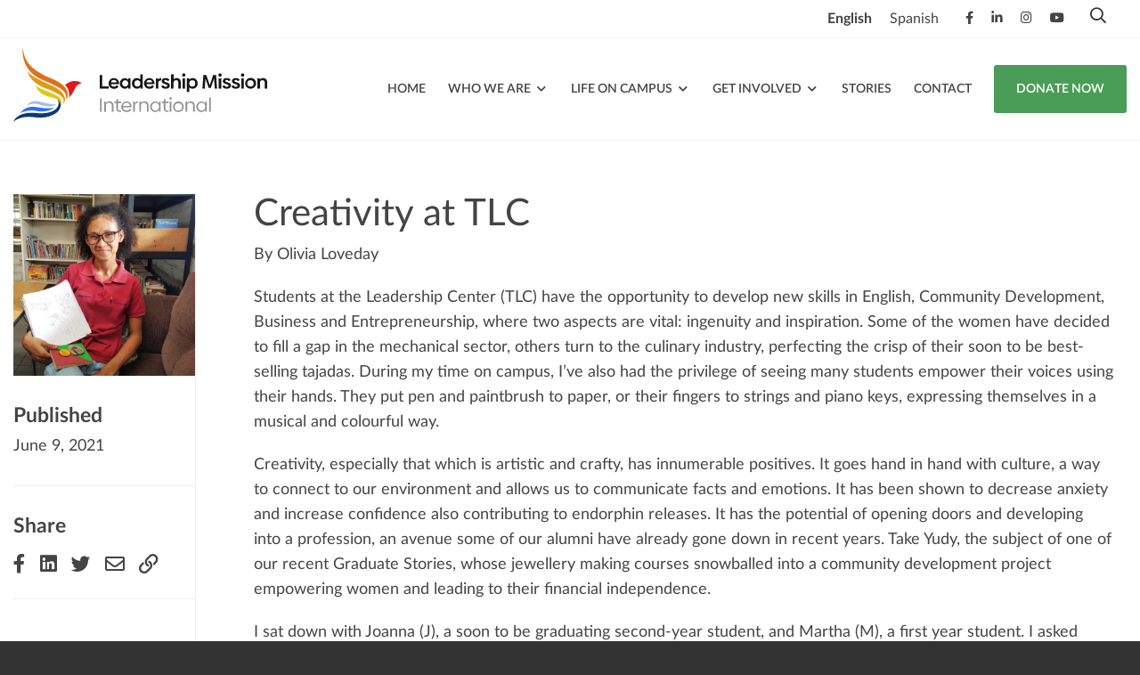

--- FILE ---
content_type: text/html; charset=UTF-8
request_url: https://leadershipmission.org/creativity-at-tlc/
body_size: 15736
content:
<!DOCTYPE html>
<!--[if IE 7]><html class="ie ie7 ltie8 ltie9" lang="en-US"><![endif]-->
<!--[if IE 8]><html class="ie ie8 ltie9" lang="en-US"><![endif]-->
<!--[if !(IE 7) | !(IE 8) ]><!-->
<html lang="en-US">
<!--<![endif]-->
<head>
	<meta charset="UTF-8">
	<meta name="viewport" content="width=device-width, height=device-height, initial-scale=1.0, minimum-scale=1.0, maximum-scale=1.0">

	<link rel="profile" href="http://gmpg.org/xfn/11">
	<link rel="pingback" href="https://leadershipmission.org/xmlrpc.php" />
	
		
<script async src="https://www.googletagmanager.com/gtag/js?id=G-P198QZ3T72"></script>
<script>
  window.dataLayer = window.dataLayer || [];
  function gtag(){dataLayer.push(arguments);}
  gtag('js', new Date());

  gtag('config', 'G-P198QZ3T72');
</script>

<script>
(function(i,s,o,g,r,a,m){i['GoogleAnalyticsObject']=r;i[r]=i[r]||function(){
(i[r].q=i[r].q||[]).push(arguments)},i[r].l=1*new Date();a=s.createElement(o),
m=s.getElementsByTagName(o)[0];a.async=1;a.src=g;m.parentNode.insertBefore(a,m)
})(window,document,'script','https://www.google-analytics.com/analytics.js','ga');

ga('create', 'UA-98190656', 'auto');
ga('send', 'pageview');
</script>
		
	<script>(function(html){html.className = html.className.replace(/\bno-js\b/,'js')})(document.documentElement);</script>
<meta name='robots' content='index, follow, max-image-preview:large, max-snippet:-1, max-video-preview:-1' />
	<style>img:is([sizes="auto" i], [sizes^="auto," i]) { contain-intrinsic-size: 3000px 1500px }</style>
	
	<!-- This site is optimized with the Yoast SEO plugin v26.8 - https://yoast.com/product/yoast-seo-wordpress/ -->
	<title>Creativity at TLC - Leadership Mission International</title>
	<link rel="canonical" href="https://leadershipmission.org/creativity-at-tlc/" />
	<meta property="og:locale" content="en_US" />
	<meta property="og:type" content="article" />
	<meta property="og:title" content="Creativity at TLC - Leadership Mission International" />
	<meta property="og:description" content="Students at the Leadership Center (TLC) have the opportunity to develop new skills in English, Community Development, Business and Entrepreneurship, where two aspects are vital: ingenuity and inspiration. Some of the women have decided to fill a gap in the mechanical sector, others turn to the culinary industry, perfecting the crisp of their soon to &hellip; Continue reading &quot;Creativity at TLC&quot;" />
	<meta property="og:url" content="https://leadershipmission.org/creativity-at-tlc/" />
	<meta property="og:site_name" content="Leadership Mission International" />
	<meta property="article:published_time" content="2021-06-09T21:11:38+00:00" />
	<meta property="article:modified_time" content="2021-06-09T21:11:41+00:00" />
	<meta property="og:image" content="https://leadershipmission.org/wp-content/uploads/2021/06/johana.jpeg" />
	<meta property="og:image:width" content="1080" />
	<meta property="og:image:height" content="1080" />
	<meta property="og:image:type" content="image/jpeg" />
	<meta name="author" content="Content Editor" />
	<meta name="twitter:card" content="summary_large_image" />
	<meta name="twitter:label1" content="Written by" />
	<meta name="twitter:data1" content="Content Editor" />
	<meta name="twitter:label2" content="Est. reading time" />
	<meta name="twitter:data2" content="6 minutes" />
	<script type="application/ld+json" class="yoast-schema-graph">{"@context":"https://schema.org","@graph":[{"@type":"Article","@id":"https://leadershipmission.org/creativity-at-tlc/#article","isPartOf":{"@id":"https://leadershipmission.org/creativity-at-tlc/"},"author":{"name":"Content Editor","@id":"https://leadershipmission.org/#/schema/person/19ddbe2366be82c0aa39a1f45408c971"},"headline":"Creativity at TLC","datePublished":"2021-06-09T21:11:38+00:00","dateModified":"2021-06-09T21:11:41+00:00","mainEntityOfPage":{"@id":"https://leadershipmission.org/creativity-at-tlc/"},"wordCount":1158,"commentCount":0,"publisher":{"@id":"https://leadershipmission.org/#organization"},"image":{"@id":"https://leadershipmission.org/creativity-at-tlc/#primaryimage"},"thumbnailUrl":"https://leadershipmission.org/wp-content/uploads/2021/06/johana.jpeg","articleSection":["About Us"],"inLanguage":"en-US","potentialAction":[{"@type":"CommentAction","name":"Comment","target":["https://leadershipmission.org/creativity-at-tlc/#respond"]}]},{"@type":"WebPage","@id":"https://leadershipmission.org/creativity-at-tlc/","url":"https://leadershipmission.org/creativity-at-tlc/","name":"Creativity at TLC - Leadership Mission International","isPartOf":{"@id":"https://leadershipmission.org/#website"},"primaryImageOfPage":{"@id":"https://leadershipmission.org/creativity-at-tlc/#primaryimage"},"image":{"@id":"https://leadershipmission.org/creativity-at-tlc/#primaryimage"},"thumbnailUrl":"https://leadershipmission.org/wp-content/uploads/2021/06/johana.jpeg","datePublished":"2021-06-09T21:11:38+00:00","dateModified":"2021-06-09T21:11:41+00:00","breadcrumb":{"@id":"https://leadershipmission.org/creativity-at-tlc/#breadcrumb"},"inLanguage":"en-US","potentialAction":[{"@type":"ReadAction","target":["https://leadershipmission.org/creativity-at-tlc/"]}]},{"@type":"ImageObject","inLanguage":"en-US","@id":"https://leadershipmission.org/creativity-at-tlc/#primaryimage","url":"https://leadershipmission.org/wp-content/uploads/2021/06/johana.jpeg","contentUrl":"https://leadershipmission.org/wp-content/uploads/2021/06/johana.jpeg","width":1080,"height":1080},{"@type":"BreadcrumbList","@id":"https://leadershipmission.org/creativity-at-tlc/#breadcrumb","itemListElement":[{"@type":"ListItem","position":1,"name":"Home","item":"https://leadershipmission.org/"},{"@type":"ListItem","position":2,"name":"Creativity at TLC"}]},{"@type":"WebSite","@id":"https://leadershipmission.org/#website","url":"https://leadershipmission.org/","name":"Leadership Mission International","description":"Strong Hearts. Strong Minds. Strong Voices.","publisher":{"@id":"https://leadershipmission.org/#organization"},"potentialAction":[{"@type":"SearchAction","target":{"@type":"EntryPoint","urlTemplate":"https://leadershipmission.org/?s={search_term_string}"},"query-input":{"@type":"PropertyValueSpecification","valueRequired":true,"valueName":"search_term_string"}}],"inLanguage":"en-US"},{"@type":"Organization","@id":"https://leadershipmission.org/#organization","name":"Leadership Mission International","url":"https://leadershipmission.org/","logo":{"@type":"ImageObject","inLanguage":"en-US","@id":"https://leadershipmission.org/#/schema/logo/image/","url":"https://leadershipmission.org/wp-content/uploads/2021/01/logo_lmi_w_text.svg","contentUrl":"https://leadershipmission.org/wp-content/uploads/2021/01/logo_lmi_w_text.svg","width":283,"height":83,"caption":"Leadership Mission International"},"image":{"@id":"https://leadershipmission.org/#/schema/logo/image/"}},{"@type":"Person","@id":"https://leadershipmission.org/#/schema/person/19ddbe2366be82c0aa39a1f45408c971","name":"Content Editor","image":{"@type":"ImageObject","inLanguage":"en-US","@id":"https://leadershipmission.org/#/schema/person/image/","url":"https://secure.gravatar.com/avatar/ba4d90b3d6353c43a642f65d06704261d8ccb50e6bc011edfcbae57ed836c414?s=96&d=mm&r=g","contentUrl":"https://secure.gravatar.com/avatar/ba4d90b3d6353c43a642f65d06704261d8ccb50e6bc011edfcbae57ed836c414?s=96&d=mm&r=g","caption":"Content Editor"},"url":"https://leadershipmission.org/author/contentleadershipmission-org/"}]}</script>
	<!-- / Yoast SEO plugin. -->


<link rel='dns-prefetch' href='//www.googletagmanager.com' />
<link rel="alternate" type="application/rss+xml" title="Leadership Mission International &raquo; Feed" href="https://leadershipmission.org/feed/" />
<link rel="alternate" type="application/rss+xml" title="Leadership Mission International &raquo; Comments Feed" href="https://leadershipmission.org/comments/feed/" />
<link rel="alternate" type="application/rss+xml" title="Leadership Mission International &raquo; Creativity at TLC Comments Feed" href="https://leadershipmission.org/creativity-at-tlc/feed/" />
<script type="text/javascript">
/* <![CDATA[ */
window._wpemojiSettings = {"baseUrl":"https:\/\/s.w.org\/images\/core\/emoji\/16.0.1\/72x72\/","ext":".png","svgUrl":"https:\/\/s.w.org\/images\/core\/emoji\/16.0.1\/svg\/","svgExt":".svg","source":{"concatemoji":"https:\/\/leadershipmission.org\/wp-includes\/js\/wp-emoji-release.min.js?ver=6.8.3"}};
/*! This file is auto-generated */
!function(s,n){var o,i,e;function c(e){try{var t={supportTests:e,timestamp:(new Date).valueOf()};sessionStorage.setItem(o,JSON.stringify(t))}catch(e){}}function p(e,t,n){e.clearRect(0,0,e.canvas.width,e.canvas.height),e.fillText(t,0,0);var t=new Uint32Array(e.getImageData(0,0,e.canvas.width,e.canvas.height).data),a=(e.clearRect(0,0,e.canvas.width,e.canvas.height),e.fillText(n,0,0),new Uint32Array(e.getImageData(0,0,e.canvas.width,e.canvas.height).data));return t.every(function(e,t){return e===a[t]})}function u(e,t){e.clearRect(0,0,e.canvas.width,e.canvas.height),e.fillText(t,0,0);for(var n=e.getImageData(16,16,1,1),a=0;a<n.data.length;a++)if(0!==n.data[a])return!1;return!0}function f(e,t,n,a){switch(t){case"flag":return n(e,"\ud83c\udff3\ufe0f\u200d\u26a7\ufe0f","\ud83c\udff3\ufe0f\u200b\u26a7\ufe0f")?!1:!n(e,"\ud83c\udde8\ud83c\uddf6","\ud83c\udde8\u200b\ud83c\uddf6")&&!n(e,"\ud83c\udff4\udb40\udc67\udb40\udc62\udb40\udc65\udb40\udc6e\udb40\udc67\udb40\udc7f","\ud83c\udff4\u200b\udb40\udc67\u200b\udb40\udc62\u200b\udb40\udc65\u200b\udb40\udc6e\u200b\udb40\udc67\u200b\udb40\udc7f");case"emoji":return!a(e,"\ud83e\udedf")}return!1}function g(e,t,n,a){var r="undefined"!=typeof WorkerGlobalScope&&self instanceof WorkerGlobalScope?new OffscreenCanvas(300,150):s.createElement("canvas"),o=r.getContext("2d",{willReadFrequently:!0}),i=(o.textBaseline="top",o.font="600 32px Arial",{});return e.forEach(function(e){i[e]=t(o,e,n,a)}),i}function t(e){var t=s.createElement("script");t.src=e,t.defer=!0,s.head.appendChild(t)}"undefined"!=typeof Promise&&(o="wpEmojiSettingsSupports",i=["flag","emoji"],n.supports={everything:!0,everythingExceptFlag:!0},e=new Promise(function(e){s.addEventListener("DOMContentLoaded",e,{once:!0})}),new Promise(function(t){var n=function(){try{var e=JSON.parse(sessionStorage.getItem(o));if("object"==typeof e&&"number"==typeof e.timestamp&&(new Date).valueOf()<e.timestamp+604800&&"object"==typeof e.supportTests)return e.supportTests}catch(e){}return null}();if(!n){if("undefined"!=typeof Worker&&"undefined"!=typeof OffscreenCanvas&&"undefined"!=typeof URL&&URL.createObjectURL&&"undefined"!=typeof Blob)try{var e="postMessage("+g.toString()+"("+[JSON.stringify(i),f.toString(),p.toString(),u.toString()].join(",")+"));",a=new Blob([e],{type:"text/javascript"}),r=new Worker(URL.createObjectURL(a),{name:"wpTestEmojiSupports"});return void(r.onmessage=function(e){c(n=e.data),r.terminate(),t(n)})}catch(e){}c(n=g(i,f,p,u))}t(n)}).then(function(e){for(var t in e)n.supports[t]=e[t],n.supports.everything=n.supports.everything&&n.supports[t],"flag"!==t&&(n.supports.everythingExceptFlag=n.supports.everythingExceptFlag&&n.supports[t]);n.supports.everythingExceptFlag=n.supports.everythingExceptFlag&&!n.supports.flag,n.DOMReady=!1,n.readyCallback=function(){n.DOMReady=!0}}).then(function(){return e}).then(function(){var e;n.supports.everything||(n.readyCallback(),(e=n.source||{}).concatemoji?t(e.concatemoji):e.wpemoji&&e.twemoji&&(t(e.twemoji),t(e.wpemoji)))}))}((window,document),window._wpemojiSettings);
/* ]]> */
</script>
<link rel='stylesheet' id='lmi-style-fontawesome-css' href='https://leadershipmission.org/wp-content/themes/lmi/assets/css/fontawesome.min.css?ver=6.8.3' type='text/css' media='all' />
<style id='wp-emoji-styles-inline-css' type='text/css'>

	img.wp-smiley, img.emoji {
		display: inline !important;
		border: none !important;
		box-shadow: none !important;
		height: 1em !important;
		width: 1em !important;
		margin: 0 0.07em !important;
		vertical-align: -0.1em !important;
		background: none !important;
		padding: 0 !important;
	}
</style>
<link rel='stylesheet' id='wp-block-library-css' href='https://leadershipmission.org/wp-includes/css/dist/block-library/style.min.css?ver=6.8.3' type='text/css' media='all' />
<style id='classic-theme-styles-inline-css' type='text/css'>
/*! This file is auto-generated */
.wp-block-button__link{color:#fff;background-color:#32373c;border-radius:9999px;box-shadow:none;text-decoration:none;padding:calc(.667em + 2px) calc(1.333em + 2px);font-size:1.125em}.wp-block-file__button{background:#32373c;color:#fff;text-decoration:none}
</style>
<style id='global-styles-inline-css' type='text/css'>
:root{--wp--preset--aspect-ratio--square: 1;--wp--preset--aspect-ratio--4-3: 4/3;--wp--preset--aspect-ratio--3-4: 3/4;--wp--preset--aspect-ratio--3-2: 3/2;--wp--preset--aspect-ratio--2-3: 2/3;--wp--preset--aspect-ratio--16-9: 16/9;--wp--preset--aspect-ratio--9-16: 9/16;--wp--preset--color--black: #000000;--wp--preset--color--cyan-bluish-gray: #abb8c3;--wp--preset--color--white: #ffffff;--wp--preset--color--pale-pink: #f78da7;--wp--preset--color--vivid-red: #cf2e2e;--wp--preset--color--luminous-vivid-orange: #ff6900;--wp--preset--color--luminous-vivid-amber: #fcb900;--wp--preset--color--light-green-cyan: #7bdcb5;--wp--preset--color--vivid-green-cyan: #00d084;--wp--preset--color--pale-cyan-blue: #8ed1fc;--wp--preset--color--vivid-cyan-blue: #0693e3;--wp--preset--color--vivid-purple: #9b51e0;--wp--preset--gradient--vivid-cyan-blue-to-vivid-purple: linear-gradient(135deg,rgba(6,147,227,1) 0%,rgb(155,81,224) 100%);--wp--preset--gradient--light-green-cyan-to-vivid-green-cyan: linear-gradient(135deg,rgb(122,220,180) 0%,rgb(0,208,130) 100%);--wp--preset--gradient--luminous-vivid-amber-to-luminous-vivid-orange: linear-gradient(135deg,rgba(252,185,0,1) 0%,rgba(255,105,0,1) 100%);--wp--preset--gradient--luminous-vivid-orange-to-vivid-red: linear-gradient(135deg,rgba(255,105,0,1) 0%,rgb(207,46,46) 100%);--wp--preset--gradient--very-light-gray-to-cyan-bluish-gray: linear-gradient(135deg,rgb(238,238,238) 0%,rgb(169,184,195) 100%);--wp--preset--gradient--cool-to-warm-spectrum: linear-gradient(135deg,rgb(74,234,220) 0%,rgb(151,120,209) 20%,rgb(207,42,186) 40%,rgb(238,44,130) 60%,rgb(251,105,98) 80%,rgb(254,248,76) 100%);--wp--preset--gradient--blush-light-purple: linear-gradient(135deg,rgb(255,206,236) 0%,rgb(152,150,240) 100%);--wp--preset--gradient--blush-bordeaux: linear-gradient(135deg,rgb(254,205,165) 0%,rgb(254,45,45) 50%,rgb(107,0,62) 100%);--wp--preset--gradient--luminous-dusk: linear-gradient(135deg,rgb(255,203,112) 0%,rgb(199,81,192) 50%,rgb(65,88,208) 100%);--wp--preset--gradient--pale-ocean: linear-gradient(135deg,rgb(255,245,203) 0%,rgb(182,227,212) 50%,rgb(51,167,181) 100%);--wp--preset--gradient--electric-grass: linear-gradient(135deg,rgb(202,248,128) 0%,rgb(113,206,126) 100%);--wp--preset--gradient--midnight: linear-gradient(135deg,rgb(2,3,129) 0%,rgb(40,116,252) 100%);--wp--preset--font-size--small: 13px;--wp--preset--font-size--medium: 20px;--wp--preset--font-size--large: 36px;--wp--preset--font-size--x-large: 42px;--wp--preset--spacing--20: 0.44rem;--wp--preset--spacing--30: 0.67rem;--wp--preset--spacing--40: 1rem;--wp--preset--spacing--50: 1.5rem;--wp--preset--spacing--60: 2.25rem;--wp--preset--spacing--70: 3.38rem;--wp--preset--spacing--80: 5.06rem;--wp--preset--shadow--natural: 6px 6px 9px rgba(0, 0, 0, 0.2);--wp--preset--shadow--deep: 12px 12px 50px rgba(0, 0, 0, 0.4);--wp--preset--shadow--sharp: 6px 6px 0px rgba(0, 0, 0, 0.2);--wp--preset--shadow--outlined: 6px 6px 0px -3px rgba(255, 255, 255, 1), 6px 6px rgba(0, 0, 0, 1);--wp--preset--shadow--crisp: 6px 6px 0px rgba(0, 0, 0, 1);}:where(.is-layout-flex){gap: 0.5em;}:where(.is-layout-grid){gap: 0.5em;}body .is-layout-flex{display: flex;}.is-layout-flex{flex-wrap: wrap;align-items: center;}.is-layout-flex > :is(*, div){margin: 0;}body .is-layout-grid{display: grid;}.is-layout-grid > :is(*, div){margin: 0;}:where(.wp-block-columns.is-layout-flex){gap: 2em;}:where(.wp-block-columns.is-layout-grid){gap: 2em;}:where(.wp-block-post-template.is-layout-flex){gap: 1.25em;}:where(.wp-block-post-template.is-layout-grid){gap: 1.25em;}.has-black-color{color: var(--wp--preset--color--black) !important;}.has-cyan-bluish-gray-color{color: var(--wp--preset--color--cyan-bluish-gray) !important;}.has-white-color{color: var(--wp--preset--color--white) !important;}.has-pale-pink-color{color: var(--wp--preset--color--pale-pink) !important;}.has-vivid-red-color{color: var(--wp--preset--color--vivid-red) !important;}.has-luminous-vivid-orange-color{color: var(--wp--preset--color--luminous-vivid-orange) !important;}.has-luminous-vivid-amber-color{color: var(--wp--preset--color--luminous-vivid-amber) !important;}.has-light-green-cyan-color{color: var(--wp--preset--color--light-green-cyan) !important;}.has-vivid-green-cyan-color{color: var(--wp--preset--color--vivid-green-cyan) !important;}.has-pale-cyan-blue-color{color: var(--wp--preset--color--pale-cyan-blue) !important;}.has-vivid-cyan-blue-color{color: var(--wp--preset--color--vivid-cyan-blue) !important;}.has-vivid-purple-color{color: var(--wp--preset--color--vivid-purple) !important;}.has-black-background-color{background-color: var(--wp--preset--color--black) !important;}.has-cyan-bluish-gray-background-color{background-color: var(--wp--preset--color--cyan-bluish-gray) !important;}.has-white-background-color{background-color: var(--wp--preset--color--white) !important;}.has-pale-pink-background-color{background-color: var(--wp--preset--color--pale-pink) !important;}.has-vivid-red-background-color{background-color: var(--wp--preset--color--vivid-red) !important;}.has-luminous-vivid-orange-background-color{background-color: var(--wp--preset--color--luminous-vivid-orange) !important;}.has-luminous-vivid-amber-background-color{background-color: var(--wp--preset--color--luminous-vivid-amber) !important;}.has-light-green-cyan-background-color{background-color: var(--wp--preset--color--light-green-cyan) !important;}.has-vivid-green-cyan-background-color{background-color: var(--wp--preset--color--vivid-green-cyan) !important;}.has-pale-cyan-blue-background-color{background-color: var(--wp--preset--color--pale-cyan-blue) !important;}.has-vivid-cyan-blue-background-color{background-color: var(--wp--preset--color--vivid-cyan-blue) !important;}.has-vivid-purple-background-color{background-color: var(--wp--preset--color--vivid-purple) !important;}.has-black-border-color{border-color: var(--wp--preset--color--black) !important;}.has-cyan-bluish-gray-border-color{border-color: var(--wp--preset--color--cyan-bluish-gray) !important;}.has-white-border-color{border-color: var(--wp--preset--color--white) !important;}.has-pale-pink-border-color{border-color: var(--wp--preset--color--pale-pink) !important;}.has-vivid-red-border-color{border-color: var(--wp--preset--color--vivid-red) !important;}.has-luminous-vivid-orange-border-color{border-color: var(--wp--preset--color--luminous-vivid-orange) !important;}.has-luminous-vivid-amber-border-color{border-color: var(--wp--preset--color--luminous-vivid-amber) !important;}.has-light-green-cyan-border-color{border-color: var(--wp--preset--color--light-green-cyan) !important;}.has-vivid-green-cyan-border-color{border-color: var(--wp--preset--color--vivid-green-cyan) !important;}.has-pale-cyan-blue-border-color{border-color: var(--wp--preset--color--pale-cyan-blue) !important;}.has-vivid-cyan-blue-border-color{border-color: var(--wp--preset--color--vivid-cyan-blue) !important;}.has-vivid-purple-border-color{border-color: var(--wp--preset--color--vivid-purple) !important;}.has-vivid-cyan-blue-to-vivid-purple-gradient-background{background: var(--wp--preset--gradient--vivid-cyan-blue-to-vivid-purple) !important;}.has-light-green-cyan-to-vivid-green-cyan-gradient-background{background: var(--wp--preset--gradient--light-green-cyan-to-vivid-green-cyan) !important;}.has-luminous-vivid-amber-to-luminous-vivid-orange-gradient-background{background: var(--wp--preset--gradient--luminous-vivid-amber-to-luminous-vivid-orange) !important;}.has-luminous-vivid-orange-to-vivid-red-gradient-background{background: var(--wp--preset--gradient--luminous-vivid-orange-to-vivid-red) !important;}.has-very-light-gray-to-cyan-bluish-gray-gradient-background{background: var(--wp--preset--gradient--very-light-gray-to-cyan-bluish-gray) !important;}.has-cool-to-warm-spectrum-gradient-background{background: var(--wp--preset--gradient--cool-to-warm-spectrum) !important;}.has-blush-light-purple-gradient-background{background: var(--wp--preset--gradient--blush-light-purple) !important;}.has-blush-bordeaux-gradient-background{background: var(--wp--preset--gradient--blush-bordeaux) !important;}.has-luminous-dusk-gradient-background{background: var(--wp--preset--gradient--luminous-dusk) !important;}.has-pale-ocean-gradient-background{background: var(--wp--preset--gradient--pale-ocean) !important;}.has-electric-grass-gradient-background{background: var(--wp--preset--gradient--electric-grass) !important;}.has-midnight-gradient-background{background: var(--wp--preset--gradient--midnight) !important;}.has-small-font-size{font-size: var(--wp--preset--font-size--small) !important;}.has-medium-font-size{font-size: var(--wp--preset--font-size--medium) !important;}.has-large-font-size{font-size: var(--wp--preset--font-size--large) !important;}.has-x-large-font-size{font-size: var(--wp--preset--font-size--x-large) !important;}
:where(.wp-block-post-template.is-layout-flex){gap: 1.25em;}:where(.wp-block-post-template.is-layout-grid){gap: 1.25em;}
:where(.wp-block-columns.is-layout-flex){gap: 2em;}:where(.wp-block-columns.is-layout-grid){gap: 2em;}
:root :where(.wp-block-pullquote){font-size: 1.5em;line-height: 1.6;}
</style>
<link rel='stylesheet' id='if-menu-site-css-css' href='https://leadershipmission.org/wp-content/plugins/if-menu/assets/if-menu-site.css?ver=6.8.3' type='text/css' media='all' />
<link rel='stylesheet' id='lmi-style-css' href='https://leadershipmission.org/wp-content/themes/lmi/style.css?ver=6.8.3' type='text/css' media='all' />
<link rel='stylesheet' id='vs-elementor-elements-css-slick-css' href='https://leadershipmission.org/wp-content/plugins/vs-elementor/assets/css/slick.css?ver=6.8.3' type='text/css' media='all' />
<link rel='stylesheet' id='vs-elementor-elements-css-vs-elementor-css' href='https://leadershipmission.org/wp-content/plugins/vs-elementor/assets/css/vs-elementor.css?ver=6.8.3' type='text/css' media='all' />
<link rel='stylesheet' id='css-lmi-thememeta-css' href='https://leadershipmission.org/wp-content/themes/lmi/assets/css/admin.min.css?ver=6.8.3' type='text/css' media='all' />
<script type="text/javascript" id="jquery-core-js-extra">
/* <![CDATA[ */
var SDT_DATA = {"ajaxurl":"https:\/\/leadershipmission.org\/wp-admin\/admin-ajax.php","siteUrl":"https:\/\/leadershipmission.org\/","pluginsUrl":"https:\/\/leadershipmission.org\/wp-content\/plugins","isAdmin":""};
/* ]]> */
</script>
<script type="text/javascript" src="https://leadershipmission.org/wp-includes/js/jquery/jquery.min.js?ver=3.7.1" id="jquery-core-js"></script>
<script type="text/javascript" src="https://leadershipmission.org/wp-includes/js/jquery/jquery-migrate.min.js?ver=3.4.1" id="jquery-migrate-js"></script>

<!-- Google tag (gtag.js) snippet added by Site Kit -->
<!-- Google Analytics snippet added by Site Kit -->
<script type="text/javascript" src="https://www.googletagmanager.com/gtag/js?id=GT-5MXQDN4F" id="google_gtagjs-js" async></script>
<script type="text/javascript" id="google_gtagjs-js-after">
/* <![CDATA[ */
window.dataLayer = window.dataLayer || [];function gtag(){dataLayer.push(arguments);}
gtag("set","linker",{"domains":["leadershipmission.org"]});
gtag("js", new Date());
gtag("set", "developer_id.dZTNiMT", true);
gtag("config", "GT-5MXQDN4F");
 window._googlesitekit = window._googlesitekit || {}; window._googlesitekit.throttledEvents = []; window._googlesitekit.gtagEvent = (name, data) => { var key = JSON.stringify( { name, data } ); if ( !! window._googlesitekit.throttledEvents[ key ] ) { return; } window._googlesitekit.throttledEvents[ key ] = true; setTimeout( () => { delete window._googlesitekit.throttledEvents[ key ]; }, 5 ); gtag( "event", name, { ...data, event_source: "site-kit" } ); }; 
/* ]]> */
</script>
<link rel="https://api.w.org/" href="https://leadershipmission.org/wp-json/" /><link rel="alternate" title="JSON" type="application/json" href="https://leadershipmission.org/wp-json/wp/v2/posts/1705" /><link rel="EditURI" type="application/rsd+xml" title="RSD" href="https://leadershipmission.org/xmlrpc.php?rsd" />
<link rel='shortlink' href='https://leadershipmission.org/?p=1705' />
<link rel="alternate" title="oEmbed (JSON)" type="application/json+oembed" href="https://leadershipmission.org/wp-json/oembed/1.0/embed?url=https%3A%2F%2Fleadershipmission.org%2Fcreativity-at-tlc%2F" />
<link rel="alternate" title="oEmbed (XML)" type="text/xml+oembed" href="https://leadershipmission.org/wp-json/oembed/1.0/embed?url=https%3A%2F%2Fleadershipmission.org%2Fcreativity-at-tlc%2F&#038;format=xml" />


<meta name="generator" content="Site Kit by Google 1.170.0" /><link rel="pingback" href="https://leadershipmission.org/xmlrpc.php">
<meta name="generator" content="Elementor 3.34.2; features: additional_custom_breakpoints; settings: css_print_method-internal, google_font-enabled, font_display-auto">
			<style>
				.e-con.e-parent:nth-of-type(n+4):not(.e-lazyloaded):not(.e-no-lazyload),
				.e-con.e-parent:nth-of-type(n+4):not(.e-lazyloaded):not(.e-no-lazyload) * {
					background-image: none !important;
				}
				@media screen and (max-height: 1024px) {
					.e-con.e-parent:nth-of-type(n+3):not(.e-lazyloaded):not(.e-no-lazyload),
					.e-con.e-parent:nth-of-type(n+3):not(.e-lazyloaded):not(.e-no-lazyload) * {
						background-image: none !important;
					}
				}
				@media screen and (max-height: 640px) {
					.e-con.e-parent:nth-of-type(n+2):not(.e-lazyloaded):not(.e-no-lazyload),
					.e-con.e-parent:nth-of-type(n+2):not(.e-lazyloaded):not(.e-no-lazyload) * {
						background-image: none !important;
					}
				}
			</style>
			<link rel="icon" href="https://leadershipmission.org/wp-content/uploads/2021/01/logo_lmi_no_text.png" sizes="32x32" />
<link rel="icon" href="https://leadershipmission.org/wp-content/uploads/2021/01/logo_lmi_no_text.png" sizes="192x192" />
<link rel="apple-touch-icon" href="https://leadershipmission.org/wp-content/uploads/2021/01/logo_lmi_no_text.png" />
<meta name="msapplication-TileImage" content="https://leadershipmission.org/wp-content/uploads/2021/01/logo_lmi_no_text.png" />
		<style type="text/css" id="wp-custom-css">
			.footer-contact-wrapper {
    display: flex;
    align-items: center; /* Centers items vertically */
    justify-content: space-between; /* Keeps sections spaced apart */
    gap: 20px; /* Adjusts spacing between sections */
    min-height: 200px; /* Ensures enough height for alignment */
}

.contact-info,
.useful-links {
    line-height: 1.4; /* Adjusts text spacing for tighter alignment */
    flex: 1;
}

.badge-wrapper {
    flex: 0;
    display: flex; /* Enables flexbox */
    justify-content: center; /* Centers horizontally */
    align-items: center; /* Centers vertically */
    text-align: center;
    height: 100%; /* Matches parent height */
    padding-right: 20px; /* Moves badge slightly to the right */
}

.gold-badge {
    max-width: 225px; /* Adjust size as needed */
    width: auto; /* Maintains aspect ratio */
    margin: 0 auto;
}
		</style>
			
	<!-- Google tag (gtag.js) -->
	<script async src="https://www.googletagmanager.com/gtag/js?id=G-P198QZ3T72">
	</script>
	<script>
	  window.dataLayer = window.dataLayer || [];
	  function gtag(){dataLayer.push(arguments);}
	  gtag('js', new Date());

	  gtag('config', 'G-P198QZ3T72');
	</script>

</head>
<body class="wp-singular post-template-default single single-post postid-1705 single-format-standard wp-custom-logo wp-theme-lmi eio-default elementor-default elementor-kit-5">

<header id="section-header" class="section-header">
	
		<div class="sec-header">
		<div class="sec-header-inner">
			
						<div class="header-navigation-wrapper secondary">
				<div class="container">
					<div class="row">
						<div class="col-12 header-navigation-inner">
							
							<div class="secondary-nav-search-wrapper">
								
								<nav class="header-navigation" 
									role="navigation"
									aria-label="Header Secondary Menu">
									
																		
<ul id="header-secondary-nav-list" class="menu menu-header-nav-list"><li id="menu-item-877" class="social-item facebook menu-item menu-item-type-custom menu-item-object-custom menu-item-877"><a target="_blank" href="https://www.facebook.com/LeadershipMissionInternational"><span>Facebook</span></a></li>
<li id="menu-item-878" class="social-item linkedin menu-item menu-item-type-custom menu-item-object-custom menu-item-878"><a target="_blank" href="https://www.linkedin.com/company/leadership-mission-international"><span>LinkedIn</span></a></li>
<li id="menu-item-879" class="social-item instagram menu-item menu-item-type-custom menu-item-object-custom menu-item-879"><a target="_blank" href="https://www.instagram.com/leadership_mission/"><span>Instagram</span></a></li>
<li id="menu-item-880" class="social-item youtube menu-item menu-item-type-custom menu-item-object-custom menu-item-880"><a target="_blank" href="https://www.youtube.com/channel/UCVjIRWJFlST_XaLyQwcJQ0A"><span>YouTube</span></a></li>
</ul>									
																		<div class="page-translation-switch">
										<div class="gtranslate_wrapper" id="gt-wrapper-33386155"></div>									</div>
																		
								</nav>
								
																


<form role="search" method="get" class="search-form" action="https://leadershipmission.org/">

	<a href="#" class="btn-mobile-search" aria-hidden="true"><span class="sr-only">Open Mobile Search</span></a>

	<div class="search-frame">
		
		<label for="search-form-6973e22d83fb0" class="sr-only">
			Search LMI		</label>
		
		<input type="search" 
			id="search-form-6973e22d83fb0" 
			class="search-field" 
			placeholder="Search here..."
			value="" 
			name="s" />
		
		<button type="button" class="button btn-header-search" title="Submit to Search">
			<span class="sr-only">
				Submit to Search			</span>
		</button>
		
	</div>
</form>																
							</div>
							
						</div>
					</div>
				</div>
			</div>
						
						<div class="header-navigation-wrapper primary">
				<div class="container">
					<div class="row">
						<div class="col-12 header-navigation-inner">
							
														
<div class="header-logo">
	<a href="https://leadershipmission.org/" class="custom-logo-link" rel="home"><img width="283" height="83" src="https://leadershipmission.org/wp-content/uploads/2021/01/logo_lmi_w_text.svg" class="custom-logo" alt="LMI Logo With Text" decoding="async" /></a></div>														
							<nav class="header-navigation" 
								role="navigation"
								aria-label="Header Primary Menu">
								
																
            <ul id="header-primary-nav-list" class="menu menu-header-nav-list"><li id="menu-item-74" class="home menu-item menu-item-type-custom menu-item-object-custom menu-item-home menu-item-74"><a href="https://leadershipmission.org"><span>Home</span></a></li>
<li id="menu-item-247" class="who-we-are-parent menu-item menu-item-type-post_type menu-item-object-page menu-item-has-children menu-item-247"><a href="https://leadershipmission.org/about-lmi/who-we-are/"><span>Who We Are</span></a>
<ul class="sub-menu">
	<li id="menu-item-1576" class="who-we-are-child menu-item menu-item-type-post_type menu-item-object-page menu-item-1576"><a href="https://leadershipmission.org/about-lmi/who-we-are/"><span>Our Mission &#038; Vision</span></a></li>
	<li id="menu-item-246" class="our-core-values-and-faith menu-item menu-item-type-post_type menu-item-object-page menu-item-246"><a href="https://leadershipmission.org/about-lmi/our-core-values/"><span>Our Core Values &#038; Faith</span></a></li>
	<li id="menu-item-245" class="our-impact menu-item menu-item-type-post_type menu-item-object-page menu-item-245"><a href="https://leadershipmission.org/about-lmi/our-impact/"><span>Our Impact</span></a></li>
	<li id="menu-item-217" class="our-staff menu-item menu-item-type-post_type menu-item-object-page menu-item-217"><a href="https://leadershipmission.org/about-lmi/meet-our-staff/"><span>Our Staff</span></a></li>
	<li id="menu-item-131" class="our-board menu-item menu-item-type-post_type menu-item-object-page menu-item-131"><a href="https://leadershipmission.org/about-lmi/board-of-directors/"><span>Our Board</span></a></li>
	<li id="menu-item-4473" class="menu-item menu-item-type-post_type menu-item-object-page menu-item-4473"><a href="https://leadershipmission.org/about-lmi/our-partners/"><span>Our Partners</span></a></li>
	<li id="menu-item-1945" class="menu-item menu-item-type-post_type menu-item-object-page menu-item-1945"><a href="https://leadershipmission.org/life-on-campus/meet-our-graduates/"><span>Our Graduates</span></a></li>
	<li id="menu-item-244" class="financial-transparency menu-item menu-item-type-post_type menu-item-object-page menu-item-244"><a href="https://leadershipmission.org/about-lmi/financial-transparency/"><span>Financial Transparency</span></a></li>
</ul>
</li>
<li id="menu-item-109" class="life-on-campus-parent menu-item menu-item-type-post_type menu-item-object-page menu-item-has-children menu-item-109"><a href="https://leadershipmission.org/life-on-campus/"><span>Life on Campus</span></a>
<ul class="sub-menu">
	<li id="menu-item-1577" class="life-on-campus-child menu-item menu-item-type-post_type menu-item-object-page menu-item-1577"><a href="https://leadershipmission.org/life-on-campus/"><span>The Leadership Center</span></a></li>
	<li id="menu-item-249" class="campus-and-sustainability menu-item menu-item-type-post_type menu-item-object-page menu-item-249"><a href="https://leadershipmission.org/life-on-campus/campus-sustainability/"><span>Campus &#038; Sustainability</span></a></li>
	<li id="menu-item-251" class="prospective-students menu-item menu-item-type-post_type menu-item-object-page menu-item-251"><a href="https://leadershipmission.org/life-on-campus/prospective-students/"><span>Prospective Students</span></a></li>
	<li id="menu-item-248" class="academics menu-item menu-item-type-post_type menu-item-object-page menu-item-248"><a href="https://leadershipmission.org/life-on-campus/academics/"><span>Academics</span></a></li>
	<li id="menu-item-250" class="meet-our-students menu-item menu-item-type-post_type menu-item-object-page menu-item-250"><a href="https://leadershipmission.org/life-on-campus/meet-our-students/"><span>Meet Our Students</span></a></li>
</ul>
</li>
<li id="menu-item-108" class="get-involved-parent menu-item menu-item-type-post_type menu-item-object-page menu-item-has-children menu-item-108"><a href="https://leadershipmission.org/get-involved/"><span>Get Involved</span></a>
<ul class="sub-menu">
	<li id="menu-item-1225" class="ways-to-donate menu-item menu-item-type-post_type menu-item-object-page menu-item-1225"><a href="https://leadershipmission.org/ways-to-donate/"><span>Ways to Donate</span></a></li>
	<li id="menu-item-2568" class="menu-item menu-item-type-post_type menu-item-object-page menu-item-2568"><a href="https://leadershipmission.org/student-sponsorship/"><span>Student Sponsorship</span></a></li>
	<li id="menu-item-4358" class="menu-item menu-item-type-post_type menu-item-object-page menu-item-4358"><a href="https://leadershipmission.org/tutor-a-student/"><span>Tutor a Student</span></a></li>
	<li id="menu-item-255" class="teach menu-item menu-item-type-post_type menu-item-object-page menu-item-255"><a href="https://leadershipmission.org/get-involved/teach/"><span>Teach</span></a></li>
	<li id="menu-item-2164" class="menu-item menu-item-type-post_type menu-item-object-page menu-item-2164"><a href="https://leadershipmission.org/get-involved/visit-registration/"><span>Visit Our Students</span></a></li>
</ul>
</li>
<li id="menu-item-107" class="stories menu-item menu-item-type-post_type menu-item-object-page menu-item-107"><a href="https://leadershipmission.org/stories/"><span>Stories</span></a></li>
<li id="menu-item-106" class="contact menu-item menu-item-type-post_type menu-item-object-page menu-item-106"><a href="https://leadershipmission.org/contact/"><span>Contact</span></a></li>
<li id="menu-item-1237" class="donate menu-item menu-item-type-custom menu-item-object-custom menu-item-1237"><a target="_blank" href="https://lmi.kindful.com/"><span>Donate Now</span></a></li>
</ul>    																
							</nav>
							
						</div>
					</div>
				</div>
			</div>
						
	    </div>
	</div>
		
</header>

<main id="section-main" class="section-main" role="main">
	
			
	<div class="sec-main">
		<div class="sec-main-inner">
			<!-- Global site tag (gtag.js) - Google Analytics -->
<script async src="https://www.googletagmanager.com/gtag/js?id=UA-195225850-1">
</script>
<script>
  window.dataLayer = window.dataLayer || [];
  function gtag(){dataLayer.push(arguments);}
  gtag('js', new Date());

  gtag('config', 'UA-195225850-1');
</script>

<div class="container content-area post-single elementor-support">

    <div class="row">
		
				
<div class="sidebar posts-sidebar">

	
        <div class="entry-image featured-image container" aria-hidden="true" style="margin: 0;">
		<div class="row">
			<div class="col-12">
				<img src="https://leadershipmission.org/wp-content/uploads/2021/06/johana.jpeg" alt="" />

				
			</div>
		</div>
    </div>
    
	<script src="https://leadershipmission.org/wp-content/themes/lmi/assets/js/clipboard.min.js"></script>
	<script>
		jQuery(document).ready(function($){
			$('.share-btn-link').on('click',function(e){
				e.preventDefault();

				// Copy to Clipboard
				var clipboard = new ClipboardJS('.share-btn-link');

				// Tooltip Structure
				var copytooltip = '<span class="copy-share-tooltip"><span>Page URL Copied!</span></span>';

				// Tooltip
				if(!$('.copy-share-tooltip').length){
					$(this).closest('.social-share-item').append(copytooltip);

					// Fade In
					setTimeout(function(){
						$('.copy-share-tooltip').fadeIn();

						// Fade Out
						setTimeout(function(){
							$('.copy-share-tooltip').fadeOut();

							// Remove from DOM
							setTimeout(function(){
								$('.copy-share-tooltip').remove();
							},325);
						},850);
					},75);
				}
			});
		});
	</script>

	
			<div class="sidebar-block sidebar-published-status">
				<h4>Published</h4>

				<p class="meta-date">June 9, 2021</p>
			</div>

			            
			<div class="sidebar-block sidebar-social-share">
				<h4>Share</h4>

				<ul class="social-share-list">
					<li class="social-share-item facebook">
						<a href="https://www.facebook.com/sharer/sharer.php?u=https://leadershipmission.org/creativity-at-tlc/&quote=Creativity at TLC" title="Share on Facebook" target="blank">
							<span class="sr-only">Facebook</span>
						</a>
					</li>
					<li class="social-share-item linkedin">
						<a href="https://www.linkedin.com/shareArticle?mini=true&url=https%3A%2F%2Fleadershipmission.org%2Fcreativity-at-tlc%2F&title=Creativity+at+TLC&summary=%0AStudents+at+the+Leadership+Center+%28TLC%29+have+the+opportunity+to+devel&source=NTConcepts" title="Share on Linkedin" target="blank">
							<span class="sr-only">LinkedIn</span>
						</a>
					</li>
					<li class="social-share-item twitter">
						<a href="https://twitter.com/intent/tweet?url= https://leadershipmission.org/creativity-at-tlc/&text=Creativity at TLC" title="Share on Twitter" target="blank">
							<span class="sr-only">Twitter</span>
						</a>
					</li>
					<li class="social-share-item email">
						<a href="mailto: add-addresses@email.com?subject=Creativity at TLC&body=To whom it may concern,%0DI'd like to share the article Creativity at TLC with you:%0D%0Dhttps://leadershipmission.org/creativity-at-tlc/%0D%0DSincerely,%0DYour Name Here%0D" title="Share by Email" target="blank">
							<span class="sr-only">Email</span>
						</a>
					</li>
					<li class="social-share-item link">
						<a href="#" class="share-btn-link" title="Get Share Link" data-clipboard-text="https://leadershipmission.org/creativity-at-tlc/">
							<span class="sr-only">Link</span>
						</a>
					</li>

				</ul>
			</div>

	
</div>
		
                <div class="col-12">
	        
<article id="post-1705" class="post-1705 post type-post status-publish format-standard has-post-thumbnail hentry category-about-us">

    <h2 style="padding-top: 0; padding-bottom: 5px;">Creativity at TLC</h2>

	    <p style="padding-top: 5px;">By Olivia Loveday</p>
	
        
	<div class="entry-content">
		
<p>Students at the Leadership Center (TLC) have the opportunity to develop new skills in English, Community Development, Business and  Entrepreneurship, where two aspects are vital: ingenuity and inspiration. Some of the women have decided to fill a gap in the mechanical sector, others turn to the culinary industry, perfecting the crisp of their soon to be best-selling tajadas. During my time on campus, I’ve also had the privilege of seeing many students empower their voices using their hands. They put pen and paintbrush to paper, or their fingers to strings and piano keys, expressing themselves in a musical and colourful way. </p>



<p>Creativity, especially that which is artistic and crafty, has innumerable positives. It goes hand in hand with culture, a way to connect to our environment and allows us to communicate facts and emotions. It has been shown to decrease anxiety and increase confidence also contributing to endorphin releases. It has the potential of opening doors and developing into a profession, an avenue some of our alumni have already gone down in recent years. Take Yudy, the subject of one of our recent Graduate Stories, whose jewellery making courses snowballed into a community development project empowering women and leading to their financial independence.</p>



<p>I sat down with Joanna (J), a soon to be graduating second-year student, and Martha (M), a first year student. I asked them about creativity and how their time learning with Leadership Mission International has allowed them to deepen their interests in art and music. </p>



<figure class="wp-block-image size-large"><img decoding="async" width="1024" height="1024" src="https://leadershipmission.org/wp-content/uploads/2021/06/johana-1024x1024.jpeg" alt="" class="wp-image-1706" srcset="https://leadershipmission.org/wp-content/uploads/2021/06/johana-1024x1024.jpeg 1024w, https://leadershipmission.org/wp-content/uploads/2021/06/johana-300x300.jpeg 300w, https://leadershipmission.org/wp-content/uploads/2021/06/johana-150x150.jpeg 150w, https://leadershipmission.org/wp-content/uploads/2021/06/johana-768x768.jpeg 768w, https://leadershipmission.org/wp-content/uploads/2021/06/johana.jpeg 1080w" sizes="(max-width: 1024px) 100vw, 1024px" /><figcaption>Johana, 24, holding up some of her art</figcaption></figure>



<p><strong><em>Tell me a little bit about yourself!</em></strong></p>



<p>(M) I am from Zambrano, I found out about LMI thanks to Mrs. Hannah (Bryant), who told my sister about the NGO. After failing to get in 2017, so reapplied last year and was luckily successful!  My favourite subject is art and sewing. </p>



<p>(J) My name is Johana Feldman and I come from La Mosquitia. I found out about Leadership Mission International (LMI) through my pastor, Luis Segundo. I love Maths, and it has been my favourite subject here. </p>



<p><strong><em>What is it about art and painting or music that you enjoy in particular?&nbsp;</em></strong></p>



<p>(M) I love instrumental music and how it relaxes me. That being said, I don’t have a specific favourite type of music. I tend to focus on what the song is telling me. I’ve also started learning to play the piano but I’m still a beginner. I found a book in the library last year and started teaching myself. Now that my English has improved, I can also understand the book better. I want to continue and persevere in order to be able to play at church!</p>



<p>(J) I am a shy person and doesn’t like to talk a lot. I can express my emotions through my painting or my drawings, that’s what I love about it. I can’t say ‘I love you’ to someone. I have the ability to show my affection by making something and offering it.</p>



<p><strong><em>What  inspires you to paint/ play music? </em></strong></p>



<p>(M) I want to be able to play it at church, for God. It also relaxes me before exams, and helps me deal with personal issues.&nbsp;</p>



<p>(J) Nature and also there is something in my heart that tells me to do it. It’s a thing of beauty, and people can look at your paintings, and feel something enriching. It’s a gift to be able to make someone smile through your work. </p>



<p><strong><em>What does the word creativity mean to you?&nbsp;</em></strong></p>



<p>(J) It signifies seeing something simple that you make into something beautiful.&nbsp;</p>



<p>(M) When I hear that word I think about a person taking advantage of their abilities and their gift to inspire others to better themselves and impact others in a positive way through their abilities (art, music…)&nbsp;</p>



<p><strong><em>How has TLC helped you explore your creativity?&nbsp;</em></strong></p>



<p>(J) We know that here on campus, everyone is incredible encouraging, whether it’s the students or the staff. We are always hearing ‘you don’t know if you don’t try’. That’s how TLC has helped me discover and develop this new part of myself. One day last year, I was just in class paying attention but my mind was also on different things. I started sketching a small drawing and it has spiralled from then. I discovered that I loved creating things, using my imagination, and I will keep at it because it’s something truly beautiful and enriching.&nbsp;</p>



<p>(M) We have a lot of different activities to put into practice the abilities that we have and develop them. On our first day here, Mrs Karla and Ms Gibelly explained to us that we should take advantage of everything that we have available to us on campus. The first thing that came to my mind was that I needed to play the piano! I wanted to use the tools given to me to share at devotional, at bible study and in church. I also focus on sports such as basketball and football. I feel very lucky that I have the opportunity to read here, with the TLC Library. I don’t have anything like that at home. I haven’t even gotten into the baking and the sewing!&nbsp;</p>



<p>Before I started my education here with LMI, I didn’t know that I learn all these new topics and subjects, and discovered that I love using with my hands. For example, I’ve developed a skill and taken advantage of it during events on campus, helping with decorations.&nbsp;</p>



<p>Something that is very special here, is that for each activity we are as a great team, allowing for better results. You never work alone, so we can accomplish so much. It’s incredible to learn to do that. Even if you have the ability, you can always improve and your team-mates lift you up.&nbsp;</p>



<p><strong><em>If you could learn any new skill/ topic on campus what would it be? (1st Year specific)</em></strong></p>



<p>(M) I would want to learn more about building objects, using skills such as woodworking. I was inspired seeing my teachers saw and sand a table for the staff lounge and would love to be able to make similar things!</p>



<p><strong><em>What’s next for you? (2nd Year specific)&nbsp;</em></strong></p>



<p>(J) This summer, I am working with Tree Life in Copan and contributing to community development projects. After my internship I want dedicated 3 months to learn more about art, how to paint, and perhaps develop professionally as an artist. I’ve also given a lot of thought to becoming a physical therapist or a chiropractor. I’m very excited about the future!</p>



<p></p>



<p>Thank you for taking the time to read this article about life on campus and our students. For more information about how you can support our mission, don&#8217;t hesitate to explore the rest of our website! </p>
	</div>
	
    
	<nav class="navigation post-navigation" aria-label="Posts">
		<h2 class="screen-reader-text">Post navigation</h2>
		<div class="nav-links"><div class="nav-previous"><a href="https://leadershipmission.org/prospective-students-for-cohort-12/" rel="prev"><span class="direction-text previous">Previous Article</span>
				<span aria-hidden="true" class="nav-subtitle">Previous</span>
				<span class="nav-title"><span class="nav-title-icon-wrapper"></span><span class="nav-title-text">Prospective Students for Cohort 12!</span></span></a></div><div class="nav-next"><a href="https://leadershipmission.org/cohort-10-graduates-from-the-leadership-center/" rel="next"><span class="direction-text next">Next Article</span>
				<span aria-hidden="true" class="nav-subtitle">Next</span>
				<span class="nav-title"><span class="nav-title-text">Cohort 10 Graduates from The Leadership Center</span><span class="nav-title-icon-wrapper"></span></span></a></div></div>
	</nav>	
</article>
            
        </div>
        
    </div>
</div>


		</div>
	</div>
</main>

<footer id="section-footer" class="section-footer" role="footer" aria-label="Footer">
	
    
    <div class="sec-footer top">
        <div class="container">
            <div class="row">

                                <div class="col-12">
                    <div class="container">
						<div class="row">

														<div class="col-12 column-footer-subscribe">
								
							</div>
							
														<div class="col-12 column-footer-social">
								
	<nav class="ftr-social-nav" role="navigation" aria-label="Footer Social Menu">
		<ul id="ftr-social-nav-list" class="menu menu-ftr-social-nav-list"><li id="menu-item-113" class="facebook menu-item menu-item-type-custom menu-item-object-custom menu-item-113"><a target="_blank" href="https://www.facebook.com/LeadershipMissionInternational/"><span class="sr-only">Facebook</span></a></li>
<li id="menu-item-114" class="linkedin menu-item menu-item-type-custom menu-item-object-custom menu-item-114"><a target="_blank" href="https://www.linkedin.com/company/leadership-mission-international/"><span class="sr-only">LinkedIn</span></a></li>
<li id="menu-item-115" class="instagram menu-item menu-item-type-custom menu-item-object-custom menu-item-115"><a target="_blank" href="https://www.instagram.com/leadership_mission/"><span class="sr-only">Instagram</span></a></li>
<li id="menu-item-116" class="youtube menu-item menu-item-type-custom menu-item-object-custom menu-item-116"><a target="_blank" href="https://www.youtube.com/channel/UCVjIRWJFlST_XaLyQwcJQ0A"><span class="sr-only">YouTube</span></a></li>
</ul>	</nav>
							</div>
							
						</div>
					</div>
                </div>
                
            </div>
        </div>
    </div>

    <div class="sec-footer bottom">
        <div class="container">
            <div class="row">

                                <div class="col-12">
                    <div class="container">
						<div class="row">

														<div class="col-4 column-footer-logo">
								
	<div id="media_image-2" class="widget widget_media_image"><h3 class="widget-title sr-only">Leadership Mission International</h3><a href="https://leadershipmission.org"><img width="300" height="300" src="https://leadershipmission.org/wp-content/uploads/2021/01/logo_lmi_no_text.svg" class="image wp-image-268  attachment-medium size-medium" alt="LMI Logo Without Text" style="max-width: 100%; height: auto;" decoding="async" loading="lazy" /></a></div><div id="custom_html-2" class="widget_text widget widget_custom_html"><div class="textwidget custom-html-widget"><h4 class="footer-logo-title">
	Leadership Mission<br/>
	<span>International</span>
</h4>
<p class="footer-logo-slogan">
	<span>Strong Hearts.</span> <span>Strong Minds.</span> <span>Strong Voices.</span>
</p></div></div>							</div>
							
														<div class="col-4 column-footer-link-columns">
								<div class="container">
									<div class="row">

																				<div class="col-6 column-footer-info-left">
											
	<section id="nav_menu-2" class="widget widget_nav_menu"><h3 class="widget-title">Useful Links</h3><div class="menu-footer-useful-links-container"><ul id="menu-footer-useful-links" class="menu"><li id="menu-item-414" class="life-on-campus menu-item menu-item-type-post_type menu-item-object-page menu-item-414"><a href="https://leadershipmission.org/life-on-campus/">Life on Campus</a></li>
<li id="menu-item-415" class="get-involved menu-item menu-item-type-post_type menu-item-object-page menu-item-415"><a href="https://leadershipmission.org/get-involved/">Get Involved</a></li>
<li id="menu-item-416" class="stories menu-item menu-item-type-post_type menu-item-object-page menu-item-416"><a href="https://leadershipmission.org/stories/">Stories</a></li>
<li id="menu-item-1481" class="donate menu-item menu-item-type-post_type menu-item-object-page menu-item-1481"><a href="https://leadershipmission.org/donate/">Donate</a></li>
<li id="menu-item-1601" class="menu-item menu-item-type-custom menu-item-object-custom menu-item-1601"><a href="https://leadershipmissioninternational-bloom.kindful.com/users/sign_in?amount=0.0&#038;campaign=1365977&#038;donation=true">Access Your Donor Account</a></li>
</ul></div></section>										</div>
										
																				<div class="col-6 column-footer-info-right">
											
	<section id="custom_html-3" class="widget_text widget widget_custom_html"><h3 class="widget-title">Contact</h3><div class="textwidget custom-html-widget"><div class="footer-contact-wrapper">
    <div class="contact-info">
        <ul class="footer-contact">
            <li class="location">PO Box 22642<br/>Seattle, WA 98122</li>
            <li class="email">
                <a href="mailto:admin@leadershipmission.org" title="Reach Out to Us">admin@leadershipmission.org</a>
            </li>
        </ul>
    </div>
    <div class="badge-wrapper">
        <img src="https://leadershipmission.org/wp-content/uploads/2025/01/candid-seal-gold-2024-2-8.png" alt="Gold Transparency 2024" class="gold-badge">
    </div>
</div>
</div></section>										</div>
										
									</div>
								</div>
							</div>
							
														<div class="col-4 column-footer-info-map">
								
							</div>
							
						</div>
					</div>
                </div>
                
                                <div class="col-12">
					<div class="container">
						<div class="row">

														<div class="col-6 column-footer-copyright">
								

<p class="copyright">Copyright 2026. <a href="https://leadershipmission.org" title="Leadership Mission International">Leadership Mission International</a>. All Rights Reserved.</p>
							</div>
							
														<div class="col-6 column-footer-terms">
								
	<nav class="ftr-terms-nav" role="navigation" aria-label="Footer Terms Menu">
		<ul id="ftr-terms-nav-list" class="menu menu-ftr-terms-nav-list"><li id="menu-item-111" class="privacy-policy menu-item menu-item-type-post_type menu-item-object-page menu-item-privacy-policy menu-item-111"><a rel="privacy-policy" href="https://leadershipmission.org/privacy-policy/"><span>Privacy Policy</span></a></li>
<li id="menu-item-112" class="terms-and-conditions menu-item menu-item-type-post_type menu-item-object-page menu-item-112"><a href="https://leadershipmission.org/terms-and-conditions/"><span>Terms and Conditions</span></a></li>
</ul>	</nav>
							</div>
							
						</div>
					</div>
                </div>
                
            </div>
        </div>
    </div>

</footer>

<div id="preloader" class="spinner-preloader"><div class="preloader-wrap"></div></div>

<script type="speculationrules">
{"prefetch":[{"source":"document","where":{"and":[{"href_matches":"\/*"},{"not":{"href_matches":["\/wp-*.php","\/wp-admin\/*","\/wp-content\/uploads\/*","\/wp-content\/*","\/wp-content\/plugins\/*","\/wp-content\/themes\/lmi\/*","\/*\\?(.+)"]}},{"not":{"selector_matches":"a[rel~=\"nofollow\"]"}},{"not":{"selector_matches":".no-prefetch, .no-prefetch a"}}]},"eagerness":"conservative"}]}
</script>


			<script>
				const lazyloadRunObserver = () => {
					const lazyloadBackgrounds = document.querySelectorAll( `.e-con.e-parent:not(.e-lazyloaded)` );
					const lazyloadBackgroundObserver = new IntersectionObserver( ( entries ) => {
						entries.forEach( ( entry ) => {
							if ( entry.isIntersecting ) {
								let lazyloadBackground = entry.target;
								if( lazyloadBackground ) {
									lazyloadBackground.classList.add( 'e-lazyloaded' );
								}
								lazyloadBackgroundObserver.unobserve( entry.target );
							}
						});
					}, { rootMargin: '200px 0px 200px 0px' } );
					lazyloadBackgrounds.forEach( ( lazyloadBackground ) => {
						lazyloadBackgroundObserver.observe( lazyloadBackground );
					} );
				};
				const events = [
					'DOMContentLoaded',
					'elementor/lazyload/observe',
				];
				events.forEach( ( event ) => {
					document.addEventListener( event, lazyloadRunObserver );
				} );
			</script>
			<script type="text/javascript" src="https://leadershipmission.org/wp-content/plugins/data-tables-generator-by-supsystic/app/assets/js/dtgsnonce.js?ver=0.01" id="dtgs_nonce_frontend-js"></script>
<script type="text/javascript" id="dtgs_nonce_frontend-js-after">
/* <![CDATA[ */
var DTGS_NONCE_FRONTEND = "9e3c7235fe"
/* ]]> */
</script>
<script type="text/javascript" src="https://leadershipmission.org/wp-content/themes/lmi/assets/js/lmi.js?ver=1.0.0" id="lmi-scripts-js"></script>
<script type="text/javascript" src="https://leadershipmission.org/wp-content/plugins/vs-elementor/assets/js/masonry.pkgd.min.js?ver=6.8.3" id="vs-elementor-elements-js-masonry-js"></script>
<script type="text/javascript" src="https://leadershipmission.org/wp-content/plugins/vs-elementor/assets/js/slick.min.js?ver=6.8.3" id="vs-elementor-elements-js-slick-js"></script>
<script type="text/javascript" src="https://leadershipmission.org/wp-content/plugins/vs-elementor/assets/js/accordionlist.js?ver=6.8.3" id="vs-elementor-elements-js-accordionlist-js"></script>
<script type="text/javascript" src="https://leadershipmission.org/wp-content/plugins/vs-elementor/assets/js/jquery.countimator.min.js?ver=6.8.3" id="vs-elementor-elements-js-countimator-js"></script>
<script type="text/javascript" src="https://leadershipmission.org/wp-content/plugins/vs-elementor/assets/js/jquery.countimator.wheel.min.js?ver=6.8.3" id="vs-elementor-elements-js-countimator-wheel-js"></script>
<script type="text/javascript" src="https://leadershipmission.org/wp-includes/js/comment-reply.min.js?ver=6.8.3" id="comment-reply-js" async="async" data-wp-strategy="async"></script>
<script type="text/javascript" id="gt_widget_script_33386155-js-before">
/* <![CDATA[ */
window.gtranslateSettings = /* document.write */ window.gtranslateSettings || {};window.gtranslateSettings['33386155'] = {"default_language":"en","languages":["en","es"],"url_structure":"none","detect_browser_language":1,"wrapper_selector":"#gt-wrapper-33386155","horizontal_position":"inline","flags_location":"\/wp-content\/plugins\/gtranslate\/flags\/"};
/* ]]> */
</script><script src="https://leadershipmission.org/wp-content/plugins/gtranslate/js/ln.js?ver=6.8.3" data-no-optimize="1" data-no-minify="1" data-gt-orig-url="/creativity-at-tlc/" data-gt-orig-domain="leadershipmission.org" data-gt-widget-id="33386155" defer></script>
<script>(function(){function c(){var b=a.contentDocument||a.contentWindow.document;if(b){var d=b.createElement('script');d.innerHTML="window.__CF$cv$params={r:'9c2a3d338bead945',t:'MTc2OTIwMjIyMS4wMDAwMDA='};var a=document.createElement('script');a.nonce='';a.src='/cdn-cgi/challenge-platform/scripts/jsd/main.js';document.getElementsByTagName('head')[0].appendChild(a);";b.getElementsByTagName('head')[0].appendChild(d)}}if(document.body){var a=document.createElement('iframe');a.height=1;a.width=1;a.style.position='absolute';a.style.top=0;a.style.left=0;a.style.border='none';a.style.visibility='hidden';document.body.appendChild(a);if('loading'!==document.readyState)c();else if(window.addEventListener)document.addEventListener('DOMContentLoaded',c);else{var e=document.onreadystatechange||function(){};document.onreadystatechange=function(b){e(b);'loading'!==document.readyState&&(document.onreadystatechange=e,c())}}}})();</script></body>
</html>


--- FILE ---
content_type: text/css
request_url: https://leadershipmission.org/wp-content/themes/lmi/style.css?ver=6.8.3
body_size: -72
content:
/*
Theme Name: lmi
Theme URI: https://www.verticalsquare.com
Author: Daniel Pegues
Author URI: https://www.verticalsquare.com
Description: Theme developed for aginganddisabilitybusinessinstitute.org
Version: 2.0
License: Proprietary
License URI: license.txt
Tags: organization,consultant,demo,test,review
Text Domain: lmi
*/

@import url('assets/css/lmi.css');

--- FILE ---
content_type: text/css
request_url: https://leadershipmission.org/wp-content/plugins/vs-elementor/assets/css/vs-elementor.css?ver=6.8.3
body_size: 5329
content:
.vs-widget-wrapper.vs-accordion-list{padding-right:15px;padding-left:15px}.vs-widget-wrapper.vs-accordion-list .vs-widget-row .vs-accordion-items{width:100%}.vs-widget-wrapper.vs-accordion-list .vs-widget-row .vs-accordion-item{width:100%}.vs-widget-wrapper.vs-accordion-list .vs-widget-row .vs-accordion-item h3.vs-accordion-item-title{padding:0;display:block;font-size:1.85rem;line-height:2.15rem}.vs-widget-wrapper.vs-accordion-list .vs-widget-row .vs-accordion-item h3.vs-accordion-item-title a{position:relative;padding:25px 70px 25px 15px;display:block;color:#444;border-bottom:1px solid #eee}.vs-widget-wrapper.vs-accordion-list .vs-widget-row .vs-accordion-item h3.vs-accordion-item-title a:before{position:absolute;top:50%;right:20px;margin:-15px 0 0;display:block;width:30px;height:30px;color:#444!important;font-family:"Font Awesome Regular",Arial,Helvetica,sans-serif;font-size:1.5rem;line-height:30px;text-align:center;content:"\f00d";opacity:0.5;filter:alpha(opacity=50);transform:rotate(45deg);transition:all 0.1s ease-in-out}.vs-widget-wrapper.vs-accordion-list .vs-widget-row .vs-accordion-item h3.vs-accordion-item-title:hover a{color:#4a9d56}.vs-widget-wrapper.vs-accordion-list .vs-widget-row .vs-accordion-item h3.vs-accordion-item-title:hover a:before{opacity:1;filter:alpha(opacity=100)}.vs-widget-wrapper.vs-accordion-list .vs-widget-row .vs-accordion-item.active{}.vs-widget-wrapper.vs-accordion-list .vs-widget-row .vs-accordion-item.active h3.vs-accordion-item-title a{color:#444}.vs-widget-wrapper.vs-accordion-list .vs-widget-row .vs-accordion-item.active h3.vs-accordion-item-title a:before{opacity:1;filter:alpha(opacity=100);transform:rotate(90deg)}.vs-widget-wrapper.vs-accordion-list .vs-widget-row .vs-accordion-item .vs-accordion-item-content{display:none;border-bottom:1px solid #eee}.vs-widget-wrapper.vs-accordion-list .vs-widget-row .vs-accordion-item .vs-accordion-item-content .vs-accordion-item-content-inner{padding:30px 40px}.vs-widget-wrapper.vs-accordion-list .vs-widget-row .vs-accordion-item:first-child h3.vs-accordion-item-title a{border-top:1px solid #eee}.elementor-widget-anchornavigation{position:static;display:none}.vs-widget-wrapper.vs-anchor-navigation{height:100%}.vs-widget-wrapper.vs-anchor-navigation:before{position:absolute;top:0;left:0;width:1px;height:100%;content:" ";background-color:#eee}.vs-widget-wrapper.vs-anchor-navigation .vs-widget-row{margin:0;padding:0;height:100%}.vs-widget-wrapper.vs-anchor-navigation .vs-widget-row ul.vs-anchor-block-list{margin:0;padding:0;list-style-type:none}.vs-widget-wrapper.vs-anchor-navigation .vs-widget-row ul.vs-anchor-block-list li.vs-anchor-block-item{margin:0;padding:0;display:block;font-family:"RobotoSlab","Georgia","Times New Roman",serif;font-size:1.1rem}.vs-widget-wrapper.vs-anchor-navigation .vs-widget-row ul.vs-anchor-block-list li.vs-anchor-block-item a{position:relative;padding:20px 25px;display:block;color:#444;border-bottom:1px solid #eee}.vs-widget-wrapper.vs-anchor-navigation .vs-widget-row ul.vs-anchor-block-list li.vs-anchor-block-item a:before{position:absolute;top:0;left:-1px;display:block;width:3px;height:100%;content:" ";background-color:#493691;opacity:0;filter:alpha(opacity=0);transition:all 0.1s ease-in-out}.vs-widget-wrapper.vs-anchor-navigation .vs-widget-row ul.vs-anchor-block-list li.vs-anchor-block-item a:after{position:absolute;top:50%;left:-5px;margin-top:-3px;width:0;height:0;content:" ";border-top:6px solid transparent;border-bottom:6px solid transparent;border-right:6px solid #493691;opacity:0;filter:alpha(opacity=0);transition:all 0.1s ease-in-out}.vs-widget-wrapper.vs-anchor-navigation .vs-widget-row ul.vs-anchor-block-list li.vs-anchor-block-item a.active:after,.vs-widget-wrapper.vs-anchor-navigation .vs-widget-row ul.vs-anchor-block-list li.vs-anchor-block-item a.active:before,.vs-widget-wrapper.vs-anchor-navigation .vs-widget-row ul.vs-anchor-block-list li.vs-anchor-block-item a:hover:after,.vs-widget-wrapper.vs-anchor-navigation .vs-widget-row ul.vs-anchor-block-list li.vs-anchor-block-item a:hover:before{opacity:1;filter:alpha(opacity=100)}@media (min-width:768px){.elementor-widget-anchornavigation{display:block}}#section-main .vs-widget-wrapper.vs-banner .vs-banner-outer{position:relative}#section-main .vs-widget-wrapper.vs-banner .vs-banner-outer .vs-banner-backgrounds{position:absolute;top:0;left:0;z-index:1;height:100%;width:100%;overflow:hidden}#section-main .vs-widget-wrapper.vs-banner .vs-banner-outer .vs-banner-backgrounds .vs-banner-background{position:relative;width:50%;height:100%}#section-main .vs-widget-wrapper.vs-banner .vs-banner-outer .vs-banner-backgrounds .vs-banner-background.behind{position:absolute;top:0;left:0;z-index:1;display:block;width:100%;height:100%;background-color:#0e377e;background-color:rgba(14,55,126,0.7);background-position:center center;background-repeat:no-repeat;background-size:cover;opacity:0.35;filter:alpha(opacity=35)}#section-main .vs-widget-wrapper.vs-banner .vs-banner-outer .vs-banner-backgrounds .vs-banner-background.left{z-index:3;float:left}#section-main .vs-widget-wrapper.vs-banner .vs-banner-outer .vs-banner-backgrounds .vs-banner-background.right{z-index:2;float:right;background-color:#444;background-position:center center;background-repeat:no-repeat;background-size:cover}#section-main .vs-widget-wrapper.vs-banner .vs-banner-inner{position:relative;z-index:2;margin:0 auto;max-width:1400px;overflow:hidden}#section-main .vs-widget-wrapper.vs-banner .vs-banner-content-wrapper{margin:0 -15px;display:flex;flex-wrap:wrap}#section-main .vs-widget-wrapper.vs-banner .vs-banner-content-wrapper .vs-banner-content{padding:65px 45px 65px 15px;flex:0 0 50%;width:50%;max-width:50%}#section-main .vs-widget-wrapper.vs-banner .vs-banner-content-wrapper .vs-banner-content.left{position:relative}#section-main .vs-widget-wrapper.vs-banner .vs-banner-content-wrapper .lmi-breadcrumbs.container{padding:0}#section-main .vs-widget-wrapper.vs-banner .vs-banner-content-wrapper .lmi-breadcrumbs.container .lmi-breadcrumbs-inner{padding:20px 0 0}#section-main .vs-widget-wrapper.vs-banner .vs-banner-content-wrapper h2{position:relative;z-index:2;padding:0;color:#333333;font-family:"Lato",Arial,Helvetica,Sans-serif;font-size:3.85rem;font-weight:normal;font-weight:400;line-height:3.5rem}#section-main .vs-widget-wrapper.vs-banner .vs-banner-content-wrapper p{position:relative;z-index:2;padding:25px 0 0;color:#333333;font-family:"Lato",Arial,Helvetica,Sans-serif;font-size:1.25rem;font-weight:bold;font-weight:300;line-height:1.75rem}@media screen and (max-width:975px){#section-main .vs-widget-wrapper.vs-banner .vs-banner-backgrounds .vs-banner-background.left{display:none}#section-main .vs-widget-wrapper.vs-banner .vs-banner-backgrounds .vs-banner-background.right{flex:0 0 100%;width:100%;max-width:100%}#section-main .vs-widget-wrapper.vs-banner .vs-banner-content-wrapper .vs-banner-content.left{flex:0 0 100%;width:100%;max-width:100%;background-color:rgba(255,255,255,0.8)}#section-main .vs-widget-wrapper.vs-banner .vs-banner-content-wrapper .vs-banner-content.left .vs-banner-content-corner{display:none}#section-main .vs-widget-wrapper.vs-banner .vs-banner-content-wrapper .vs-banner-content.left h2{font-size:2.25rem!important;line-height:2.85rem!important}}.vs-widget-wrapper.vs-board-list-blocks .vs-widget-row .vs-board-item{padding-bottom:30px}.vs-widget-wrapper.vs-board-list-blocks .vs-widget-row .vs-board-item a.vs-board-item-inner{position:relative;padding:0;display:block;height:100%;color:#333333;text-decoration:none;border:1px solid #eee;background-color:#fff}.vs-widget-wrapper.vs-board-list-blocks .vs-widget-row .vs-board-item a.vs-board-item-inner span{display:block}.vs-widget-wrapper.vs-board-list-blocks .vs-widget-row .vs-board-item a.vs-board-item-inner span.vs-board-image{position:relative;width:100%;height:325px;overflow:hidden}.vs-widget-wrapper.vs-board-list-blocks .vs-widget-row .vs-board-item a.vs-board-item-inner span.vs-board-image .vs-board-image-inner{position:absolute;top:-1%;left:-1%;display:block;width:102%;height:102%;background-position:center center;background-repeat:no-repeat;background-size:cover;transform:scale(1.01);transition:all 0.25s ease-in-out}.vs-widget-wrapper.vs-board-list-blocks .vs-widget-row .vs-board-item a.vs-board-item-inner span.vs-board-title{padding:30px 30px 2px;font-size:1.55rem;font-weight:bold;font-weight:600;line-height:1.95rem}.vs-widget-wrapper.vs-board-list-blocks .vs-widget-row .vs-board-item a.vs-board-item-inner span.vs-board-position{padding:0 30px 15px;line-height:1.35rem}.vs-widget-wrapper.vs-board-list-blocks .vs-widget-row .vs-board-item a.vs-board-item-inner:hover .vs-board-image .vs-board-image-inner{transform:scale(1.07)}@media screen and (max-width:1000px){.vs-widget-wrapper.vs-board-list-blocks .vs-widget-row .vs-board-item.col-3{width:50%;max-width:50%;flex:0 0 50%}}@media screen and (max-width:925px){.vs-widget-wrapper.vs-board-list-blocks .vs-widget-row .vs-board-item.col-4{width:100%;max-width:100%;flex:0 0 100%}}@media screen and (max-width:800px){.vs-widget-wrapper.vs-board-list-blocks .vs-widget-row .vs-board-item.col-3,.vs-widget-wrapper.vs-board-list-blocks .vs-widget-row .vs-board-item.col-6{width:100%;max-width:100%;flex:0 0 100%}}.vs-widget-wrapper.vs-call-to-action .vs-widget-row .col-12 .widget-content{position:relative;padding:50px 60px;background-color:#f2f2f2}.vs-widget-wrapper.vs-call-to-action .vs-widget-row .col-12 .widget-content h3{margin:0;padding:0 0 15px;color:#000;font-size:1.85rem;font-weight:bold;font-weight:300;text-align:center}.vs-widget-wrapper.vs-call-to-action .vs-widget-row .col-12 .widget-content p{margin:0 auto;padding:0;display:block;max-width:800px;font-size:1.15rem;line-height:1.45rem;text-align:center}.vs-widget-wrapper.vs-call-to-action .vs-widget-row .col-12 .widget-content a{margin:30px auto 0;display:block;width:100%;max-width:190px;height:50px;color:#999;font-size:1.05rem;font-weight:bold;font-weight:600;line-height:48px;text-align:center;text-decoration:none;text-transform:uppercase;border:2px solid #999;background-color:transparent;transition:color 0.1s ease-in-out,border-color 0.1s ease-in-out,background-color 0.1s ease-in-out}.vs-widget-wrapper.vs-call-to-action .vs-widget-row .col-12 .widget-content a:hover{color:#fff;border-color:#4a9d56;background-color:#4a9d56}.vs-widget-wrapper.vs-call-to-action.no-button .vs-widget-row .col-12 .widget-content{padding-right:60px}.vs-widget-wrapper.vs-counter-blocks .vs-widget-row .vs-widget-content .vs-counter-block{position:relative}.vs-widget-wrapper.vs-counter-blocks .vs-widget-row .vs-widget-content .vs-counter-block:before{position:absolute;top:50%;left:50%;z-index:1;margin:-70px 0 0 -70px;display:block;width:140px;height:140px;content:" ";background-color:#5ace6c;background-color:rgba(90,206,108,0.1);border-radius:50%}.vs-widget-wrapper.vs-counter-blocks .vs-widget-row .vs-widget-content .vs-counter-block .vs-counter-block-inner{position:relative;z-index:2}.vs-widget-wrapper.vs-counter-blocks .vs-widget-row .vs-widget-content .vs-counter-block h2.vs-counter-block-title{padding:0 0 5px;font-size:3.65rem;font-weight:bold;font-weight:800;line-height:3.95rem;text-align:center}.vs-widget-wrapper.vs-counter-blocks .vs-widget-row .vs-widget-content .vs-counter-block p.vs-counter-block-content{padding:0;text-align:center}@media screen and (max-width:1100px){.vs-widget-wrapper.vs-counter-blocks .vs-widget-row .vs-widget-content .vs-counter-block{padding-bottom:100px;flex:0 0 50%;max-width:50%}.vs-widget-wrapper.vs-counter-blocks .vs-widget-row .vs-widget-content .vs-counter-block:before{top:75px}}@media screen and (max-width:750px){.vs-widget-wrapper.vs-counter-blocks .vs-widget-row .vs-widget-content .vs-counter-block{flex:0 0 100%;max-width:100%}}.vs-widget-wrapper.vs-featured-banner{}.vs-widget-wrapper.vs-featured-banner h1,.vs-widget-wrapper.vs-featured-banner h2,.vs-widget-wrapper.vs-featured-banner h3,.vs-widget-wrapper.vs-featured-banner h4,.vs-widget-wrapper.vs-featured-banner h5,.vs-widget-wrapper.vs-featured-banner h6,.vs-widget-wrapper.vs-featured-banner p{color:#333333}.vs-widget-wrapper.vs-featured-banner .vs-featured-banner-outer{position:relative;width:100%;height:100%;overflow:hidden}.vs-widget-wrapper.vs-featured-banner .vs-featured-banner-outer .vs-featured-banner-backgrounds{position:absolute;top:0;left:50%;z-index:2;height:100%;width:100%;transform:translateX(-50%)}.vs-widget-wrapper.vs-featured-banner .vs-featured-banner-outer .vs-featured-banner-backgrounds .vs-featured-banner-background{width:50%;height:100%}.vs-widget-wrapper.vs-featured-banner .vs-featured-banner-outer .vs-featured-banner-backgrounds .vs-featured-banner-background.left{position:relative;z-index:3;float:left}.vs-widget-wrapper.vs-featured-banner .vs-featured-banner-outer .vs-featured-banner-backgrounds .vs-featured-banner-background.right{float:right;background-color:#444;background-position:center center;background-repeat:no-repeat;background-size:cover}.vs-widget-wrapper.vs-featured-banner .vs-featured-banner-outer .vs-featured-banner-inner{position:relative;z-index:2;margin:0;padding:0;overflow:hidden}.vs-widget-wrapper.vs-featured-banner .vs-featured-banner-outer .vs-featured-banner-inner .vs-featured-banner-slide{position:relative;height:100%;overflow:hidden}.vs-widget-wrapper.vs-featured-banner .vs-featured-banner-outer .vs-featured-banner-inner .vs-featured-banner-slide .vs-featured-banner-slide-under{position:absolute;top:0;left:0;z-index:1;display:block;width:50%;height:100%;content:" ";overflow:visible;visibility:visible;background-position:50% 50%;background-repeat:no-repeat;background-size:400%;opacity:0.6;filter:alpha(opacity=60)}.vs-widget-wrapper.vs-featured-banner .vs-featured-banner-outer .vs-featured-banner-inner .vs-featured-banner-slide .vs-featured-banner-slide-over{position:absolute;top:0;left:0;z-index:2;padding:0 0 0 15px;display:block;width:50%;height:100%;content:" ";overflow:visible;visibility:visible;background-color:#fff;background-color:rgba(255,255,255,0.9)}.vs-widget-wrapper.vs-featured-banner .vs-featured-banner-outer .vs-featured-banner-inner .vs-featured-banner-slide .vs-featured-banner-slide-inner{margin:0 auto;width:100%;max-width:1400px;height:100%}.vs-widget-wrapper.vs-featured-banner .vs-featured-banner-outer .vs-featured-banner-inner .vs-featured-banner-slide .vs-featured-banner-slide-inner .vs-featured-banner-slide-content{position:relative;z-index:10;width:50%;height:100%}.vs-widget-wrapper.vs-featured-banner .vs-featured-banner-outer .vs-featured-banner-inner .vs-featured-banner-slide .vs-featured-banner-slide-inner .vs-featured-banner-slide-content .vs-featured-banner-slide-content-inner{position:relative;z-index:15;padding:100px 30px}.vs-widget-wrapper.vs-featured-banner .vs-featured-banner-outer .vs-featured-banner-inner .vs-featured-banner-slide .vs-featured-banner-slide-inner .vs-featured-banner-slide-content h1{padding:0 0 15px;font-family:"Lato",Arial,Helvetivca,Sans-serif}.vs-widget-wrapper.vs-featured-banner .vs-featured-banner-outer .vs-featured-banner-inner .vs-featured-banner-slide .vs-featured-banner-slide-inner .vs-featured-banner-slide-content h3{padding:0 0 15px;font-family:"Lato",Arial,Helvetivca,Sans-serif;font-size:1.25rem;font-weight:300}.vs-widget-wrapper.vs-featured-banner .vs-featured-banner-outer .vs-featured-banner-inner .vs-featured-banner-slide .vs-featured-banner-slide-inner .vs-featured-banner-slide-content .vs-featured-banner-slide-button{padding:25px 0 0}.vs-widget-wrapper.vs-featured-banner .vs-featured-banner-outer .vs-featured-banner-inner .vs-featured-banner-slide .vs-featured-banner-slide-inner .vs-featured-banner-slide-content .vs-featured-banner-slide-button a.button{position:relative;margin:0;padding:16px 35px;border:1px solid #4a9d56;background-color:#4a9d56;transition:all 0.35s ease-in-out;border-radius:3px}.vs-widget-wrapper.vs-featured-banner .vs-featured-banner-outer .vs-featured-banner-inner .vs-featured-banner-slide .vs-featured-banner-slide-inner .vs-featured-banner-slide-content .vs-featured-banner-slide-button a.button span{position:relative;z-index:3;color:#fff;transition:all 0.25s ease-in-out}.vs-widget-wrapper.vs-featured-banner .vs-featured-banner-outer .vs-featured-banner-inner .vs-featured-banner-slide .vs-featured-banner-slide-inner .vs-featured-banner-slide-content .vs-featured-banner-slide-button a.button:hover{background-color:#5ace6c;opacity:0.8;filter:alpha(opacity=80)}.vs-widget-wrapper.vs-featured-banner .vs-featured-banner-outer .vs-featured-banner-inner .vs-featured-banner-slide .vs-featured-banner-slide-inner .vs-featured-banner-slide-image{position:absolute;top:0;right:0;z-index:1;display:block;width:50%;height:100%}.vs-widget-wrapper.vs-featured-banner .vs-featured-banner-outer .vs-featured-banner-inner .vs-featured-banner-slide .vs-featured-banner-slide-inner .vs-featured-banner-slide-image .vs-featured-banner-slide-image-inner{position:absolute;top:0;left:0;margin:0;display:block;width:100%;height:100%;background-position:center center;background-repeat:no-repeat;background-size:cover}.vs-widget-wrapper.vs-featured-banner.not-adaptive .slick-track{display:flex}.vs-widget-wrapper.vs-featured-banner.not-adaptive .slick-track .slick-slide{display:flex;height:auto;align-items:center;justify-content:center}.vs-widget-wrapper.vs-featured-banner .slick-arrow{position:absolute;top:50%;z-index:9999;margin:-30px 0 0;padding:0;display:block;width:40px;height:60px;line-height:60px;text-align:center;text-indent:0;overflow:hidden;transform:translate(0)}.vs-widget-wrapper.vs-featured-banner .slick-arrow:before{display:block;height:60px;color:#0e377e;font-family:"Font Awesome Regular",Arial,Helvetica,sans-serif;font-size:2rem;line-height:60px;transition:all 0.1s ease-in-out}.vs-widget-wrapper.vs-featured-banner .slick-arrow:hover:before{color:#5ace6c}.vs-widget-wrapper.vs-featured-banner .slick-arrow.slick-prev{left:15px!important}.vs-widget-wrapper.vs-featured-banner .slick-arrow.slick-prev:before{content:"\f053"}.vs-widget-wrapper.vs-featured-banner .slick-arrow.slick-next{right:15px!important}.vs-widget-wrapper.vs-featured-banner .slick-arrow.slick-next:before{content:"\f054"}.vs-widget-wrapper.vs-featured-banner .featured-banner-dots{position:absolute;bottom:15px;left:50%;z-index:9;margin-left:-615px;width:auto;transform:translateX(-50%)}.vs-widget-wrapper.vs-featured-banner .featured-banner-dots ul.slick-dots{position:relative;bottom:auto;margin:0;padding:0;list-style-type:none;text-align:center}.vs-widget-wrapper.vs-featured-banner .featured-banner-dots ul.slick-dots>li{position:relative;margin:0;padding:0;display:inline-block;width:auto;height:auto;color:#fff;transition:all 0.1s ease-in-out}.vs-widget-wrapper.vs-featured-banner .featured-banner-dots ul.slick-dots>li a{position:relative;margin:0 10px;padding:0;display:block;height:50px;color:#444;font-size:1.1rem;line-height:50px;text-align:center;border:0 none;background-color:transparent;opacity:0.5;filter:alpha(opacity=50);transition:all 0.1s ease-in-out}.vs-widget-wrapper.vs-featured-banner .featured-banner-dots ul.slick-dots>li:hover a{color:#4a9d56;opacity:1;filter:alpha(opacity=100)}.vs-widget-wrapper.vs-featured-banner .featured-banner-dots ul.slick-dots>li.slick-active a{color:#5ace6c;opacity:1;filter:alpha(opacity=100)}.vs-widget-wrapper.vs-featured-banner.theme-2 .vs-featured-banner-outer .vs-featured-banner-inner .vs-featured-banner-slide .vs-featured-banner-slide-under{display:none}.vs-widget-wrapper.vs-featured-banner.theme-2 .vs-featured-banner-outer .vs-featured-banner-inner .vs-featured-banner-slide .vs-featured-banner-slide-over{width:100%}.vs-widget-wrapper.vs-featured-banner.theme-2 .vs-featured-banner-outer .vs-featured-banner-inner .vs-featured-banner-slide .vs-featured-banner-slide-inner .vs-featured-banner-slide-content{width:100%;max-width:65%}.vs-widget-wrapper.vs-featured-banner.theme-2 .vs-featured-banner-outer .vs-featured-banner-inner .vs-featured-banner-slide .vs-featured-banner-slide-inner .vs-featured-banner-slide-content .vs-featured-banner-slide-content-inner{padding-top:150px;padding-bottom:150px}.vs-widget-wrapper.vs-featured-banner.theme-2 .vs-featured-banner-outer .vs-featured-banner-inner .vs-featured-banner-slide .vs-featured-banner-slide-inner .vs-featured-banner-slide-image{width:100%}@media screen and (max-width:1550px){.vs-widget-wrapper.vs-featured-banner{}.vs-widget-wrapper.vs-featured-banner .slick-arrow{top:auto;bottom:12px;margin:0;background-color:#fff;background-color:rgba(255,255,255,0.5)}.vs-widget-wrapper.vs-featured-banner .slick-arrow.slick-prev{right:65px!important;left:auto!important}.vs-widget-wrapper.vs-featured-banner .slick-arrow.slick-next{right:15px!important}}@media screen and (max-width:1400px){.vs-widget-wrapper.vs-featured-banner{}.vs-widget-wrapper.vs-featured-banner .vs-featured-banner-outer .vs-featured-banner-inner .vs-featured-banner-slide .vs-featured-banner-slide-inner .vs-featured-banner-slide-content .vs-featured-banner-slide-content-inner{padding:50px 30px}.vs-widget-wrapper.vs-featured-banner .vs-featured-banner-outer .vs-featured-banner-inner .vs-featured-banner-slide .vs-featured-banner-slide-inner .vs-featured-banner-slide-content .vs-featured-banner-slide-content-inner h1{font-size:2.15rem;line-height:2.65rem}.vs-widget-wrapper.vs-featured-banner .featured-banner-dots{position:absolute;bottom:0;left:30px;z-index:9;margin-left:0;width:auto;transform:translateX(0)}}@media screen and (max-width:1000px){.vs-widget-wrapper.vs-featured-banner .vs-featured-banner-outer .vs-featured-banner-inner .vs-featured-banner-slide .vs-featured-banner-slide-inner .vs-featured-banner-slide-content .vs-featured-banner-slide-button,.vs-widget-wrapper.vs-featured-banner .vs-featured-banner-outer .vs-featured-banner-inner .vs-featured-banner-slide .vs-featured-banner-slide-inner .vs-featured-banner-slide-content h1,.vs-widget-wrapper.vs-featured-banner .vs-featured-banner-outer .vs-featured-banner-inner .vs-featured-banner-slide .vs-featured-banner-slide-inner .vs-featured-banner-slide-content p{padding-left:0}}@media screen and (max-width:975px){.vs-widget-wrapper.vs-featured-banner{}.vs-widget-wrapper.vs-featured-banner .vs-featured-banner-outer .vs-featured-banner-inner .vs-featured-banner-slide .vs-featured-banner-slide-under{display:none}.vs-widget-wrapper.vs-featured-banner .vs-featured-banner-outer .vs-featured-banner-inner .vs-featured-banner-slide .vs-featured-banner-slide-over{width:100%;background-color:#fff;background-color:rgba(255,255,255,0.85)}.vs-widget-wrapper.vs-featured-banner .vs-featured-banner-outer .vs-featured-banner-inner .vs-featured-banner-slide .vs-featured-banner-slide-inner{}.vs-widget-wrapper.vs-featured-banner .vs-featured-banner-outer .vs-featured-banner-inner .vs-featured-banner-slide .vs-featured-banner-slide-inner .vs-featured-banner-slide-content{width:100%}.vs-widget-wrapper.vs-featured-banner .vs-featured-banner-outer .vs-featured-banner-inner .vs-featured-banner-slide .vs-featured-banner-slide-inner .vs-featured-banner-slide-content .vs-featured-banner-slide-content-inner{padding:75px 30px}.vs-widget-wrapper.vs-featured-banner .vs-featured-banner-outer .vs-featured-banner-inner .vs-featured-banner-slide .vs-featured-banner-slide-inner .vs-featured-banner-slide-content h2{font-size:2.25rem;line-height:2.85rem}.vs-widget-wrapper.vs-featured-banner .vs-featured-banner-outer .vs-featured-banner-inner .vs-featured-banner-slide .vs-featured-banner-slide-inner .vs-featured-banner-slide-image{width:100%}.vs-widget-wrapper.vs-featured-banner .slick-arrow{background-color:transparent}.vs-widget-wrapper.vs-featured-banner .featured-banner-dots{bottom:12px}}.vs-widget-wrapper.vs-icon-info-blocks .vs-widget-row .vs-icon-info-block{margin-bottom:30px;padding-right:15px!important;padding-left:15px!important}.vs-widget-wrapper.vs-icon-info-blocks .vs-widget-row a.vs-icon-info-block-outer{position:relative;margin:0 auto 15px;padding:30px;display:block;width:100%;max-width:375px;height:100%;overflow:hidden}.vs-widget-wrapper.vs-icon-info-blocks .vs-widget-row a.vs-icon-info-block-outer .vs-icon-info-block-title{padding:0 0 15px;display:block;color:#333333;font-size:2rem;font-weight:bold;font-weight:700;line-height:2.05rem;text-align:center;transition:color 0.2s ease-in-out}.vs-widget-wrapper.vs-icon-info-blocks .vs-widget-row a.vs-icon-info-block-outer i{margin:0 auto 15px;padding:50px 10px;display:block;width:100%;max-width:200px;font-size:5rem;text-align:center;background-color:#f2f2f2;border-radius:5px;transition:all 0.2s ease-in-out}.vs-widget-wrapper.vs-icon-info-blocks .vs-widget-row a.vs-icon-info-block-outer .vs-icon-info-block-inner{display:block;height:100%}.vs-widget-wrapper.vs-icon-info-blocks .vs-widget-row a.vs-icon-info-block-outer .vs-icon-info-block-inner .vs-icon-info-block-content{display:block;color:#333333;font-size:1.15rem;font-weight:normal;font-weight:400;line-height:1.55rem;text-align:center;transition:color 0.2s ease-in-out}.vs-widget-wrapper.vs-icon-info-blocks .vs-widget-row a.vs-icon-info-block-outer:hover i{opacity:0.8;filter:alpha(opacity=80)}.vs-widget-wrapper.vs-icon-info-blocks .vs-widget-row a.vs-icon-info-block-outer:hover .vs-icon-info-block-inner .vs-icon-info-block-content,.vs-widget-wrapper.vs-icon-info-blocks .vs-widget-row a.vs-icon-info-block-outer:hover .vs-icon-info-block-inner .vs-icon-info-block-title{}@media screen and (max-width:1000px){.vs-widget-wrapper.vs-icon-info-blocks .vs-widget-row .vs-icon-info-block.col-3{width:50%;max-width:50%;flex:0 0 50%}}@media screen and (max-width:925px){.vs-widget-wrapper.vs-icon-info-blocks .vs-widget-row .vs-icon-info-block.col-4{width:100%;max-width:100%;flex:0 0 100%}}@media screen and (max-width:800px){.vs-widget-wrapper.vs-icon-info-blocks .vs-widget-row .vs-icon-info-block.col-3,.vs-widget-wrapper.vs-icon-info-blocks .vs-widget-row .vs-icon-info-block.col-6{width:100%;max-width:100%;flex:0 0 100%}}.vs-widget-wrapper.vs-image-info-blocks .vs-widget-row .vs-image-info-block{margin-bottom:30px;padding-right:15px;padding-left:15px}.vs-widget-wrapper.vs-image-info-blocks .vs-widget-row a.vs-image-info-block-outer{position:relative;margin:0 auto 15px;display:block;width:100%;height:100%;overflow:hidden;background-color:#fff;transition:all 0.2s ease-in-out}.vs-widget-wrapper.vs-image-info-blocks .vs-widget-row a.vs-image-info-block-outer .vs-image-info-block-inner{display:block;height:100%;border:1px solid #eee}.vs-widget-wrapper.vs-image-info-blocks .vs-widget-row a.vs-image-info-block-outer .vs-image-info-block-inner .vs-image-info-block-image{position:relative;display:block;height:250px;overflow:hidden}.vs-widget-wrapper.vs-image-info-blocks .vs-widget-row a.vs-image-info-block-outer .vs-image-info-block-inner .vs-image-info-block-image .vs-image-info-block-image-inner{position:absolute;top:-1%;left:-1%;display:block;width:102%;height:102%;background-position:50% 50%;background-repeat:no-repeat;background-size:cover;transform:scale(1.01);transition:all 0.85s ease-in-out}.vs-widget-wrapper.vs-image-info-blocks .vs-widget-row a.vs-image-info-block-outer .vs-image-info-block-inner .vs-image-info-block-title{padding:15px 15px 12px;display:block;color:#333333;font-size:2rem;font-weight:normal;font-weight:500;line-height:2.05rem;transition:color 0.2s ease-in-out}.vs-widget-wrapper.vs-image-info-blocks .vs-widget-row a.vs-image-info-block-outer .vs-image-info-block-inner .vs-image-info-block-content{padding:0 15px 15px;display:block;color:#333333;font-size:1.15rem;font-weight:normal;font-weight:400;line-height:1.85rem;transition:color 0.2s ease-in-out}.vs-widget-wrapper.vs-image-info-blocks .vs-widget-row a.vs-image-info-block-outer .vs-image-info-block-inner .vs-image-info-block-learn-more{padding:0 15px;display:block;color:#333333;font-size:1.05rem;font-weight:normal;font-weight:400;line-height:1.55rem;text-transform:uppercase;transition:color 0.2s ease-in-out}.vs-widget-wrapper.vs-image-info-blocks .vs-widget-row a.vs-image-info-block-outer:hover{-ms-box-shadow:0 10px 30px rgba(7,40,89,0.13);-o-box-shadow:0 10px 30px rgba(7,40,89,0.13);box-shadow:0 10px 30px rgba(7,40,89,0.13)}.vs-widget-wrapper.vs-image-info-blocks .vs-widget-row a.vs-image-info-block-outer:hover .vs-image-info-block-inner{}.vs-widget-wrapper.vs-image-info-blocks .vs-widget-row a.vs-image-info-block-outer:hover .vs-image-info-block-inner .vs-image-info-block-image .vs-image-info-block-image-inner{transform:scale(1.12)}.vs-widget-wrapper.vs-image-info-blocks .vs-widget-row a.vs-image-info-block-outer:hover .vs-image-info-block-inner .vs-image-info-block-content,.vs-widget-wrapper.vs-image-info-blocks .vs-widget-row a.vs-image-info-block-outer:hover .vs-image-info-block-inner .vs-image-info-block-title{}@media screen and (max-width:1000px){.vs-widget-wrapper.vs-image-info-blocks .vs-widget-row .vs-image-info-block.col-3{width:50%;max-width:50%;flex:0 0 50%}}@media screen and (max-width:925px){.vs-widget-wrapper.vs-image-info-blocks .vs-widget-row .vs-image-info-block.col-4{width:100%;max-width:100%;flex:0 0 100%}}@media screen and (max-width:800px){.vs-widget-wrapper.vs-image-info-blocks .vs-widget-row .vs-image-info-block.col-3,.vs-widget-wrapper.vs-image-info-blocks .vs-widget-row .vs-image-info-block.col-6{width:100%;max-width:100%;flex:0 0 100%}}#section-main .vs-widget-wrapper.vs-info-blocks{}#section-main .vs-widget-wrapper.vs-info-blocks .vs-widget-row .vs-info-block{margin-bottom:30px;padding-right:15px!important;padding-left:15px!important}#section-main .vs-widget-wrapper.vs-info-blocks .vs-widget-row .vs-info-block-outer{position:relative;padding:30px 20px;display:block;height:100%;color:#444;overflow:hidden;background-color:#fff;border-radius:4px;transition:all 0.2s ease-in-out}#section-main .vs-widget-wrapper.vs-info-blocks .vs-widget-row .vs-info-block-outer .vs-info-block-border{position:absolute;top:0;left:0;z-index:1;width:100%;height:3px;background-color:transparent}#section-main .vs-widget-wrapper.vs-info-blocks .vs-widget-row .vs-info-block-outer .vs-info-block-inner{display:block;height:100%}#section-main .vs-widget-wrapper.vs-info-blocks .vs-widget-row .vs-info-block-outer .vs-info-block-inner .vs-info-block-content{padding:15px 0;display:block;font-size:1.15rem;font-weight:normal;font-weight:300;line-height:1.45rem}#section-main .vs-widget-wrapper.vs-info-blocks .vs-widget-row .vs-info-block-outer .vs-info-block-inner .vs-info-block-content h1,#section-main .vs-widget-wrapper.vs-info-blocks .vs-widget-row .vs-info-block-outer .vs-info-block-inner .vs-info-block-content h2,#section-main .vs-widget-wrapper.vs-info-blocks .vs-widget-row .vs-info-block-outer .vs-info-block-inner .vs-info-block-content h3,#section-main .vs-widget-wrapper.vs-info-blocks .vs-widget-row .vs-info-block-outer .vs-info-block-inner .vs-info-block-content h4,#section-main .vs-widget-wrapper.vs-info-blocks .vs-widget-row .vs-info-block-outer .vs-info-block-inner .vs-info-block-content h5,#section-main .vs-widget-wrapper.vs-info-blocks .vs-widget-row .vs-info-block-outer .vs-info-block-inner .vs-info-block-content h6,#section-main .vs-widget-wrapper.vs-info-blocks .vs-widget-row .vs-info-block-outer .vs-info-block-inner .vs-info-block-content li,#section-main .vs-widget-wrapper.vs-info-blocks .vs-widget-row .vs-info-block-outer .vs-info-block-inner .vs-info-block-content p{color:inherit}#section-main .vs-widget-wrapper.vs-info-blocks .slick-slide>div{display:block;width:100%;max-width:100%}#section-main .vs-widget-wrapper.vs-info-blocks .slick-slide>div>div.vs-info-block{margin-bottom:0!important;display:block!important;width:100%!important;max-width:100%!important}#section-main .vs-widget-wrapper.vs-info-blocks .slick-next:before,#section-main .vs-widget-wrapper.vs-info-blocks .slick-prev:before{color:#fff}@media screen and (max-width:1000px){#section-main .vs-widget-wrapper.vs-info-blocks .vs-widget-row .vs-info-block.col-3{width:50%;max-width:50%;flex:0 0 50%}}@media screen and (max-width:925px){#section-main .vs-widget-wrapper.vs-info-blocks .vs-widget-row .vs-info-block.col-4{width:100%;max-width:100%;flex:0 0 100%}}@media screen and (max-width:800px){#section-main .vs-widget-wrapper.vs-info-blocks .vs-widget-row .vs-info-block.col-3,#section-main .vs-widget-wrapper.vs-info-blocks .vs-widget-row .vs-info-block.col-6{width:100%;max-width:100%;flex:0 0 100%}}.vs-widget-wrapper.vs-link-blocks .vs-widget-row .vs-link-block{margin-bottom:30px;padding-right:15px!important;padding-left:15px!important}.vs-widget-wrapper.vs-link-blocks .vs-widget-row a.vs-link-block-outer{position:relative;padding:30px 20px;display:block;height:100%;color:#444;overflow:hidden;border:1px solid #eee;background-color:#fff;transition:all 0.2s ease-in-out}.vs-widget-wrapper.vs-link-blocks .vs-widget-row a.vs-link-block-outer .vs-link-block-border{position:absolute;top:0;left:0;z-index:1;width:100%;height:3px;background-color:transparent}.vs-widget-wrapper.vs-link-blocks .vs-widget-row a.vs-link-block-outer .vs-link-block-inner{display:block;height:100%}.vs-widget-wrapper.vs-link-blocks .vs-widget-row a.vs-link-block-outer .vs-link-block-inner .vs-link-block-title{display:block;font-family:"Roboto","Georgia","Times New Roman",serif;font-size:1.75rem;font-weight:bold;font-weight:500;line-height:2.05rem}.vs-widget-wrapper.vs-link-blocks .vs-widget-row a.vs-link-block-outer .vs-link-block-inner .vs-link-block-content{padding:15px 0;display:block;font-size:1.15rem;font-weight:normal;font-weight:300;line-height:1.45rem}.vs-widget-wrapper.vs-link-blocks .vs-widget-row a.vs-link-block-outer .vs-link-block-inner .vs-link-block-btn{position:relative;display:inline-block;font-weight:bold;font-weight:500;text-transform:uppercase;transition:color 0.2s ease-in-out}.vs-widget-wrapper.vs-link-blocks .vs-widget-row a.vs-link-block-outer .vs-link-block-inner .vs-link-block-btn:before{position:absolute;top:50%;margin-top:-1px;right:-30px;width:20px;display:block;height:2px;content:" ";background-color:#444;transition:all 0.2s ease-in-out}.vs-widget-wrapper.vs-link-blocks .vs-widget-row a.vs-link-block-outer .vs-link-block-inner .vs-link-block-btn:after{position:absolute;top:50%;right:-32px;margin-top:-4px;display:block;width:8px;height:8px;font-family:"Font Awesome Regular",Arial,Helvetica,sans-serif;font-size:0.1rem;line-height:8.5px;text-align:center;content:"\f054";opacity:0;filter:alpha(opacity=0);transition:all 0.2s ease-in-out}.vs-widget-wrapper.vs-link-blocks .vs-widget-row a.vs-link-block-outer:hover{-ms-box-shadow:0 10px 25px rgba(7,40,89,0.05);-o-box-shadow:0 10px 25px rgba(7,40,89,0.05);box-shadow:0 10px 25px rgba(7,40,89,0.05)}.vs-widget-wrapper.vs-link-blocks .vs-widget-row a.vs-link-block-outer:hover .vs-link-block-inner{}.vs-widget-wrapper.vs-link-blocks .vs-widget-row a.vs-link-block-outer:hover .vs-link-block-inner .vs-link-block-btn{color:#4a9d56}.vs-widget-wrapper.vs-link-blocks .vs-widget-row a.vs-link-block-outer:hover .vs-link-block-inner .vs-link-block-btn:before{right:-40px;width:30px;background-color:#4a9d56}.vs-widget-wrapper.vs-link-blocks .vs-widget-row a.vs-link-block-outer:hover .vs-link-block-inner .vs-link-block-btn:after{right:-42px;color:#4a9d56;font-size:0.9rem;opacity:1;filter:alpha(opacity=100)}@media screen and (max-width:1000px){.vs-widget-wrapper.vs-link-blocks .vs-widget-row .vs-link-block.col-3{width:50%;max-width:50%;flex:0 0 50%}}@media screen and (max-width:925px){.vs-widget-wrapper.vs-link-blocks .vs-widget-row .vs-link-block.col-4{width:100%;max-width:100%;flex:0 0 100%}}@media screen and (max-width:800px){.vs-widget-wrapper.vs-link-blocks .vs-widget-row .vs-link-block.col-3,.vs-widget-wrapper.vs-link-blocks .vs-widget-row .vs-link-block.col-6{width:100%;max-width:100%;flex:0 0 100%}}.vs-widget-wrapper.vs-personnel-list-blocks .vs-widget-row .vs-personnel-item{padding-bottom:30px}.vs-widget-wrapper.vs-personnel-list-blocks .vs-widget-row .vs-personnel-item a.vs-personnel-item-inner{position:relative;padding:0;display:block;height:100%;color:#333333;text-decoration:none;border:1px solid #eee;background-color:#fff}.vs-widget-wrapper.vs-personnel-list-blocks .vs-widget-row .vs-personnel-item a.vs-personnel-item-inner span{display:block}.vs-widget-wrapper.vs-personnel-list-blocks .vs-widget-row .vs-personnel-item a.vs-personnel-item-inner span.vs-personnel-image{position:relative;width:100%;height:400px;overflow:hidden}.vs-widget-wrapper.vs-personnel-list-blocks .vs-widget-row .vs-personnel-item a.vs-personnel-item-inner span.vs-personnel-image .vs-personnel-image-inner{position:absolute;top:-1%;left:-1%;display:block;width:102%;height:102%;background-position:center center;background-repeat:no-repeat;background-size:cover;transform:scale(1.01);transition:all 0.25s ease-in-out}.vs-widget-wrapper.vs-personnel-list-blocks .vs-widget-row .vs-personnel-item a.vs-personnel-item-inner span.vs-personnel-title{padding:30px 30px 2px;font-size:1.55rem;font-weight:bold;font-weight:600;line-height:1.95rem}.vs-widget-wrapper.vs-personnel-list-blocks .vs-widget-row .vs-personnel-item a.vs-personnel-item-inner span.vs-personnel-position{padding:0 30px 15px;line-height:1.35rem}.vs-widget-wrapper.vs-personnel-list-blocks .vs-widget-row .vs-personnel-item a.vs-personnel-item-inner:hover .vs-personnel-image .vs-personnel-image-inner{transform:scale(1.07)}@media screen and (max-width:1000px){.vs-widget-wrapper.vs-personnel-list-blocks .vs-widget-row .vs-personnel-item.col-3{width:50%;max-width:50%;flex:0 0 50%}}@media screen and (max-width:925px){.vs-widget-wrapper.vs-personnel-list-blocks .vs-widget-row .vs-personnel-item.col-4{width:100%;max-width:100%;flex:0 0 100%}}@media screen and (max-width:800px){.vs-widget-wrapper.vs-personnel-list-blocks .vs-widget-row .vs-personnel-item.col-3,.vs-widget-wrapper.vs-personnel-list-blocks .vs-widget-row .vs-personnel-item.col-6{width:100%;max-width:100%;flex:0 0 100%}}.vs-widget-wrapper.vs-spotlight{}.vs-widget-wrapper.vs-spotlight .vs-widget-row .col-12 .widget-content .row{margin-right:-25px;margin-left:-25px;display:flex;justify-content:center;align-items:center}.vs-widget-wrapper.vs-spotlight .vs-widget-row .col-12 .widget-content .row .col-12,.vs-widget-wrapper.vs-spotlight .vs-widget-row .col-12 .widget-content .row .col-6{padding-right:25px;padding-left:25px}.vs-widget-wrapper.vs-spotlight .vs-widget-row .col-12 .widget-content h3{margin:0;padding:0 0 15px;display:block;color:#000;font-size:1.85rem;font-weight:bold;font-weight:300}.vs-widget-wrapper.vs-spotlight .vs-widget-row .col-12 .widget-content p{display:block}.vs-widget-wrapper.vs-spotlight .vs-widget-row .col-12 .widget-content a.spotlight-action-button{margin:30px 0 0;display:block;width:100%;max-width:190px;height:50px;color:#999;font-size:1.05rem;font-weight:bold;font-weight:600;line-height:48px;text-align:center;text-decoration:none;text-transform:uppercase;border:2px solid #999;background-color:transparent;transition:color 0.1s ease-in-out,border-color 0.1s ease-in-out,background-color 0.1s ease-in-out}.vs-widget-wrapper.vs-spotlight .vs-widget-row .col-12 .widget-content a.spotlight-action-button:hover{color:#fff;border-color:#4a9d56;background-color:#4a9d56}.vs-widget-wrapper.vs-spotlight .vs-widget-row .col-12 .widget-content .spotlight-content>div :first-of-type{padding-top:0}.vs-widget-wrapper.vs-spotlight .vs-widget-row .col-12 .widget-content .spotlight-content>div :last-of-type{padding-bottom:0}.vs-widget-wrapper.vs-spotlight.has-image.image-position-right .vs-widget-row .col-12 .widget-content .col-6.spotlight-image{order:2}.vs-widget-wrapper.vs-spotlight.has-image.image-position-right .vs-widget-row .col-12 .widget-content .col-6.spotlight-content{order:1}.vs-widget-wrapper.vs-spotlight.no-button .vs-widget-row .col-12 .widget-content{padding-right:60px}@media screen and (max-width:875px){.vs-widget-wrapper.vs-spotlight{}.vs-widget-wrapper.vs-spotlight .vs-widget-row .col-12 .widget-content .col-6{padding-bottom:30px;flex:0 0 100%;float:none;width:100%;max-width:100%}.vs-widget-wrapper.vs-spotlight .vs-widget-row .col-12 .widget-content .col-6:last-child{padding-bottom:0}.vs-widget-wrapper.vs-spotlight.has-image.image-position-right .vs-widget-row .col-12 .widget-content .col-6.spotlight-image{order:1}.vs-widget-wrapper.vs-spotlight.has-image.image-position-right .vs-widget-row .col-12 .widget-content .col-6.spotlight-content{order:2}}#section-main .vs-widget-wrapper.vs-stories-filtering.left{padding-right:60px}#section-main .vs-widget-wrapper.vs-stories-filtering.right{padding-left:60px}#section-main .vs-widget-wrapper.vs-stories-filtering .vs-stories-filtering-block{}#section-main .vs-widget-wrapper.vs-stories-filtering .vs-stories-filtering-block h3{font-size:1.65rem}#section-main .vs-widget-wrapper.vs-stories-filtering .vs-stories-filtering-block ul.vs-stories-taxonomy-list{margin:0 0 30px;padding:0;list-style-type:none}#section-main .vs-widget-wrapper.vs-stories-filtering .vs-stories-filtering-block ul.vs-stories-taxonomy-list>li{margin:0;padding:0;display:block;font-size:1.05rem;text-transform:capitalize}#section-main .vs-widget-wrapper.vs-stories-filtering .vs-stories-filtering-block ul.vs-stories-taxonomy-list>li>a{padding:10px 0;display:block;color:#888;text-decoration:none;border-bottom:1px solid #eee}#section-main .vs-widget-wrapper.vs-stories-filtering .vs-stories-filtering-block ul.vs-stories-taxonomy-list>li:hover>a{color:#5ace6c}#section-main .vs-widget-wrapper.vs-stories-filtering .vs-stories-filtering-block .search-form{margin:0 0 30px}#section-main .vs-widget-wrapper.vs-stories-filtering .vs-stories-filtering-block .search-form .search-frame{position:relative;padding:0 50px 0 0}#section-main .vs-widget-wrapper.vs-stories-filtering .vs-stories-filtering-block .search-form .search-frame input.search-field{margin:0;padding:0 15px;display:block;width:100%;height:40px}#section-main .vs-widget-wrapper.vs-stories-filtering .vs-stories-filtering-block .search-form .search-frame button.button.btn-header-search{position:absolute;top:0;right:0;z-index:1;margin:0;padding:0;display:block;width:51px;height:40px;color:#fff;line-height:36px;cursor:pointer;text-align:center;border-radius:0 4px 4px 0}#section-main .vs-widget-wrapper.vs-stories-filtering .vs-stories-filtering-block .search-form .search-frame button.button.btn-header-search:before{font-family:"Font Awesome Regular",Arial,Helvetica,sans-serif;content:"\f002"}@media screen and (max-width:767px){#section-main .vs-widget-wrapper.vs-stories-filtering.left{padding-right:0}#section-main .vs-widget-wrapper.vs-stories-filtering.right{padding-left:0}}#section-main .vs-widget-wrapper.vs-stories-list-blocks{}#section-main .vs-widget-wrapper.vs-stories-list-blocks .vs-widget-row .vs-stories-list-header{position:relative;margin:0 0 45px;padding:0 150px 0 0}#section-main .vs-widget-wrapper.vs-stories-list-blocks .vs-widget-row .vs-stories-list-header h2{position:relative;margin:0 0 10px;padding:0;display:inline-block}#section-main .vs-widget-wrapper.vs-stories-list-blocks .vs-widget-row .vs-stories-list-header h2:before{position:absolute;top:50%;right:-90px;margin:-4px 0 0;display:block;width:60px;height:8px;content:" ";background-color:#4a9d56}#section-main .vs-widget-wrapper.vs-stories-list-blocks .vs-widget-row .vs-stories-list-header p{margin:0;padding:0;font-size:1.15rem}#section-main .vs-widget-wrapper.vs-stories-list-blocks .vs-widget-row .vs-stories-list-header .vs-stories-full-link{position:absolute;top:50%;right:0;z-index:2;float:right}#section-main .vs-widget-wrapper.vs-stories-list-blocks .vs-widget-row .vs-stories-list-header .vs-stories-full-link a{color:#444;text-transform:uppercase}#section-main .vs-widget-wrapper.vs-stories-list-blocks .vs-widget-row .vs-stories-list-header .vs-stories-full-link a:hover{color:#4a9d56}#section-main .vs-widget-wrapper.vs-stories-list-blocks .vs-widget-row .vs-stories-item{padding-bottom:30px}#section-main .vs-widget-wrapper.vs-stories-list-blocks .vs-widget-row .vs-stories-item .entry-content{padding:0;height:100%}#section-main .vs-widget-wrapper.vs-stories-list-blocks .vs-widget-row .vs-stories-item a.entry-content-inner{position:relative;padding:250px 0 45px;display:block;height:100%;color:#333333;text-decoration:none;border:1px solid #eee;background-color:#fff}#section-main .vs-widget-wrapper.vs-stories-list-blocks .vs-widget-row .vs-stories-item a.entry-content-inner span{display:block}#section-main .vs-widget-wrapper.vs-stories-list-blocks .vs-widget-row .vs-stories-item a.entry-content-inner span.item-image{position:absolute;top:0;left:0;width:100%;height:250px;overflow:hidden}#section-main .vs-widget-wrapper.vs-stories-list-blocks .vs-widget-row .vs-stories-item a.entry-content-inner span.item-image .item-image-inner{position:absolute;top:-1%;left:-1%;display:block;width:102%;height:102%;background-position:center center;background-repeat:no-repeat;background-size:cover;transform:scale(1.01);transition:all 0.25s ease-in-out}#section-main .vs-widget-wrapper.vs-stories-list-blocks .vs-widget-row .vs-stories-item a.entry-content-inner span.item-title{padding:15px 30px 2px;font-size:1.55rem;font-weight:bold;font-weight:600;line-height:1.95rem}#section-main .vs-widget-wrapper.vs-stories-list-blocks .vs-widget-row .vs-stories-item a.entry-content-inner span.item-date{padding:0 30px 15px;line-height:1.35rem}#section-main .vs-widget-wrapper.vs-stories-list-blocks .vs-widget-row .vs-stories-item a.entry-content-inner span.item-excerpt{padding:0 30px 15px;line-height:1.35rem}#section-main .vs-widget-wrapper.vs-stories-list-blocks .vs-widget-row .vs-stories-item a.entry-content-inner span.item-read-more{position:absolute;bottom:15px;left:0;padding:0 30px;float:none;line-height:1.35rem}#section-main .vs-widget-wrapper.vs-stories-list-blocks .vs-widget-row .vs-stories-item a.entry-content-inner:hover .item-image .item-image-inner{transform:scale(1.07)}#section-main .vs-widget-wrapper.vs-stories-list-blocks.tall-images .vs-widget-row .vs-stories-item a.entry-content-inner{padding-top:400px}#section-main .vs-widget-wrapper.vs-stories-list-blocks.tall-images .vs-widget-row .vs-stories-item a.entry-content-inner span.item-image{height:400px}@media screen and (max-width:1000px){#section-main .vs-widget-wrapper.vs-stories-list-blocks{}#section-main .vs-widget-wrapper.vs-stories-list-blocks .vs-widget-row .vs-stories-item.col-3{width:50%;max-width:50%;flex:0 0 50%}#section-main .vs-widget-wrapper.vs-stories-list-blocks .vs-widget-row .vs-stories-item.col-3 a.entry-content-inner{padding-top:300px}#section-main .vs-widget-wrapper.vs-stories-list-blocks .vs-widget-row .vs-stories-item.col-3 a.entry-content-inner span.item-image{height:300px}#section-main .vs-widget-wrapper.vs-stories-list-blocks.tall-images .vs-widget-row .vs-stories-item a.entry-content-inner{padding-top:350px}#section-main .vs-widget-wrapper.vs-stories-list-blocks.tall-images .vs-widget-row .vs-stories-item a.entry-content-inner span.item-image{height:350px}}@media screen and (max-width:925px){#section-main .vs-widget-wrapper.vs-stories-list-blocks{}#section-main .vs-widget-wrapper.vs-stories-list-blocks .vs-widget-row .vs-stories-item.col-4{width:100%;max-width:100%;flex:0 0 100%}#section-main .vs-widget-wrapper.vs-stories-list-blocks .vs-widget-row .vs-stories-item.col-4 a.entry-content-inner{padding-top:350px}#section-main .vs-widget-wrapper.vs-stories-list-blocks .vs-widget-row .vs-stories-item.col-4 a.entry-content-inner span.item-image{height:350px}#section-main .vs-widget-wrapper.vs-stories-list-blocks.tall-images .vs-widget-row .vs-stories-item a.entry-content-inner{padding-top:400px}#section-main .vs-widget-wrapper.vs-stories-list-blocks.tall-images .vs-widget-row .vs-stories-item a.entry-content-inner span.item-image{height:400px}}@media screen and (max-width:800px){#section-main .vs-widget-wrapper.vs-stories-list-blocks{}#section-main .vs-widget-wrapper.vs-stories-list-blocks .vs-widget-row .vs-stories-item.col-3,#section-main .vs-widget-wrapper.vs-stories-list-blocks .vs-widget-row .vs-stories-item.col-6{width:100%;max-width:100%;flex:0 0 100%}#section-main .vs-widget-wrapper.vs-stories-list-blocks .vs-widget-row .vs-stories-item.col-3 a.entry-content-inner,#section-main .vs-widget-wrapper.vs-stories-list-blocks .vs-widget-row .vs-stories-item.col-6 a.entry-content-inner{padding-top:350px}#section-main .vs-widget-wrapper.vs-stories-list-blocks .vs-widget-row .vs-stories-item.col-3 a.entry-content-inner span.item-image,#section-main .vs-widget-wrapper.vs-stories-list-blocks .vs-widget-row .vs-stories-item.col-6 a.entry-content-inner span.item-image{height:350px}#section-main .vs-widget-wrapper.vs-stories-list-blocks.tall-images .vs-widget-row .vs-stories-item a.entry-content-inner{padding-top:400px}#section-main .vs-widget-wrapper.vs-stories-list-blocks.tall-images .vs-widget-row .vs-stories-item a.entry-content-inner span.item-image{height:400px}}.vs-widget-wrapper.vs-student-list-blocks .vs-widget-row .vs-student-item{padding-bottom:30px}.vs-widget-wrapper.vs-student-list-blocks .vs-widget-row .vs-student-item .vs-student-item-inner{position:relative;padding:0;display:block;height:100%;color:#333333;text-decoration:none;border:1px solid #eee;background-color:#fff}.vs-widget-wrapper.vs-student-list-blocks .vs-widget-row .vs-student-item .vs-student-item-inner .vs-student-image{position:relative;display:block;width:100%;height:400px;overflow:hidden}.vs-widget-wrapper.vs-student-list-blocks .vs-widget-row .vs-student-item .vs-student-item-inner .vs-student-image .vs-student-image-inner{position:absolute;top:-1%;left:-1%;display:block;width:102%;height:102%;background-position:center center;background-repeat:no-repeat;background-size:cover;transform:scale(1.01);transition:all 0.25s ease-in-out}.vs-widget-wrapper.vs-student-list-blocks .vs-widget-row .vs-student-item .vs-student-item-inner .vs-student-title{padding:30px 30px 2px;display:block;font-size:1.55rem;font-weight:bold;font-weight:600;line-height:1.95rem}.vs-widget-wrapper.vs-student-list-blocks .vs-widget-row .vs-student-item .vs-student-item-inner .vs-student-cohort{padding:0 30px 15px;display:block;line-height:1.35rem}.vs-widget-wrapper.vs-student-list-blocks .vs-widget-row .vs-student-item a.vs-student-item-inner:hover .vs-student-image .vs-student-image-inner{transform:scale(1.07)}@media screen and (max-width:1000px){.vs-widget-wrapper.vs-student-list-blocks .vs-widget-row .vs-student-item.col-3{width:50%;max-width:50%;flex:0 0 50%}}@media screen and (max-width:925px){.vs-widget-wrapper.vs-student-list-blocks .vs-widget-row .vs-student-item.col-4{width:100%;max-width:100%;flex:0 0 100%}}@media screen and (max-width:800px){.vs-widget-wrapper.vs-student-list-blocks .vs-widget-row .vs-student-item.col-3,.vs-widget-wrapper.vs-student-list-blocks .vs-widget-row .vs-student-item.col-6{width:100%;max-width:100%;flex:0 0 100%}}.vs-widget-wrapper.vs-submenu{background:linear-gradient(to bottom,rgba(22,131,39,0.13) 0%,rgba(22,131,39,0) 80%);filter:progid:DXImageTransform.Microsoft.gradient(startColorstr="#21493691",endColorstr="#00a1dbff",GradientType=0)}.vs-widget-wrapper.vs-submenu>.row>.col-12 .widget-content{margin:0 auto;max-width:1400px}.vs-widget-wrapper.vs-submenu>.row>.col-12 ul{margin:0;padding:0;list-style-type:none}.vs-widget-wrapper.vs-submenu>.row>.col-12 ul>li{position:relative;margin:0;padding:0;display:block;float:left}.vs-widget-wrapper.vs-submenu>.row>.col-12 ul>li:before{display:none}.vs-widget-wrapper.vs-submenu>.row>.col-12 ul>li>a{padding:15px;display:block;color:#fff;font-size:1rem;font-weight:bold;font-weight:600;text-align:center;text-decoration:none;text-transform:uppercase;background-color:#5ace6c;white-space:nowrap;overflow:hidden;text-overflow:ellipsis;transition:all 0.1s ease-in-out}.vs-widget-wrapper.vs-submenu>.row>.col-12 ul>li:first-child>a{border-radius:0 0 0 10px}.vs-widget-wrapper.vs-submenu>.row>.col-12 ul>li:last-child>a{border-radius:0 0 10px}.vs-widget-wrapper.vs-submenu>.row>.col-12 ul>li.current-menu-item>a,.vs-widget-wrapper.vs-submenu>.row>.col-12 ul>li:hover>a{background-color:#4a9d56}.vs-widget-wrapper.vs-submenu>.row>.col-12 ul.submenu-count-1>li{width:100%}.vs-widget-wrapper.vs-submenu>.row>.col-12 ul.submenu-count-2>li{width:50%}.vs-widget-wrapper.vs-submenu>.row>.col-12 ul.submenu-count-3>li{width:33.33%}.vs-widget-wrapper.vs-submenu>.row>.col-12 ul.submenu-count-4>li{width:25%}.vs-widget-wrapper.vs-submenu>.row>.col-12 ul.submenu-count-5>li{width:20%}.vs-widget-wrapper.vs-submenu>.row>.col-12 ul.submenu-count-6>li{width:16.66%}.vs-widget-wrapper.vs-submenu>.row>.col-12 ul.submenu-count-7>li{width:14.28%}@media screen and (max-width:850px){.vs-widget-wrapper.vs-submenu>.row>.col-12 ul.submenu-count-4>li{padding-bottom:1px;float:none;width:100%}.vs-widget-wrapper.vs-submenu>.row>.col-12 ul.submenu-count-4>li>a{padding:10px 15px}.vs-widget-wrapper.vs-submenu>.row>.col-12 ul.submenu-count-4>li:first-child>a{border-radius:0}.vs-widget-wrapper.vs-submenu>.row>.col-12 ul.submenu-count-4>li:last-child{padding-bottom:0;border-width:0}.vs-widget-wrapper.vs-submenu>.row>.col-12 ul.submenu-count-4>li:last-child>a{border-radius:0}}
/*# sourceMappingURL=vs-elementor.css.map */

--- FILE ---
content_type: text/css
request_url: https://leadershipmission.org/wp-content/themes/lmi/assets/css/lmi.css
body_size: 16450
content:
@charset "UTF-8";.text-white{color:#fff!important}.text-black{color:#000!important}.text-lightgray-1{color:#f2f2f2!important}.text-lightgray-2{color:#eee!important}.text-lightgray-3{color:#ddd!important}.text-lightgray-4{color:#ccc!important}.text-lightgray-5{color:#bbb!important}.text-lightgray-6{color:#aaa!important}.text-gray-1{color:#999!important}.text-gray-2{color:#888!important}.text-darkgray-1{color:#555!important}.text-darkgray-2{color:#444!important}.text-darkgray-3{color:#333!important}.text-darkgray-4{color:#222!important}.text-darkgray-5{color:#1a1a1a!important}.text-green-1{color:#8cd297!important}.text-green-2{color:#5ace6c!important}.text-green-3{color:#4a9d56!important}.text-green-4{color:#168327!important}.text-orange-1{color:#f2df66!important}.text-orange-2{color:#e1c618!important}.text-orange-3{color:#e19718!important}.text-orange-4{color:#e16f18!important}.text-red-1{color:#eabebe!important}.text-red-2{color:#e58989!important}.text-red-3{color:#e31717!important}.text-red-4{color:#aa0e0e!important}.text-blue-1{color:#9ebdf4!important}.text-blue-2{color:#2c72ec!important}.text-blue-3{color:#0e377e!important}.text-blue-4{color:#072859!important}.text-wp-blue-1{color:#0073aa!important}.bg-white{background-color:#fff!important}.bg-black{background-color:#000!important}.bg-lightgray-1{background-color:#f2f2f2!important}.bg-lightgray-2{background-color:#eee!important}.bg-lightgray-3{background-color:#ddd!important}.bg-lightgray-4{background-color:#ccc!important}.bg-lightgray-5{background-color:#bbb!important}.bg-lightgray-6{background-color:#aaa!important}.bg-gray-1{background-color:#999!important}.bg-gray-2{background-color:#888!important}.bg-darkgray-1{background-color:#555!important}.bg-darkgray-2{background-color:#444!important}.bg-darkgray-3{background-color:#333!important}.bg-darkgray-4{background-color:#222!important}.bg-darkgray-5{background-color:#1a1a1a!important}.bg-green-1{background-color:#8cd297!important}.bg-green-2{background-color:#5ace6c!important}.bg-green-3{background-color:#4a9d56!important}.bg-green-4{background-color:#168327!important}.bg-orange-1{background-color:#f2df66!important}.bg-orange-2{background-color:#e1c618!important}.bg-orange-3{background-color:#e19718!important}.bg-orange-4{background-color:#e16f18!important}.bg-red-1{background-color:#eabebe!important}.bg-red-2{background-color:#e58989!important}.bg-red-3{background-color:#e31717!important}.bg-red-4{background-color:#aa0e0e!important}.bg-blue-1{background-color:#9ebdf4!important}.bg-blue-2{background-color:#2c72ec!important}.bg-blue-3{background-color:#0e377e!important}.bg-blue-4{background-color:#072859!important}.bg-wp-blue-1{background-color:#0073aa!important}@font-face{font-family:"Lato";src:url("../fonts/lato/lato-regular.eot?v=1.0.0");src:url("../fonts/lato/lato-regular.eot?#iefix") format("embedded-opentype"),url("../fonts/lato/lato-regular.woff2?v=1.0.0") format("woff2"),url("../fonts/lato/lato-regular.woff?v=1.0.0") format("woff"),url("../fonts/lato/lato-regular.ttf?v=1.0.0") format("truetype");font-weight:normal;font-style:normal}@font-face{font-family:"Lato";src:url("../fonts/lato/lato-regular.eot?v=1.0.0");src:url("../fonts/lato/lato-regular.eot?#iefix") format("embedded-opentype"),url("../fonts/lato/lato-regular.woff2?v=1.0.0") format("woff2"),url("../fonts/lato/lato-regular.woff?v=1.0.0") format("woff"),url("../fonts/lato/lato-regular.ttf?v=1.0.0") format("truetype");font-weight:400;font-style:normal}@font-face{font-family:"Lato";src:url("../fonts/lato/lato-italic.eot?v=1.0.0");src:url("../fonts/lato/lato-italic.eot?#iefix") format("embedded-opentype"),url("../fonts/lato/lato-italic.woff2?v=1.0.0") format("woff2"),url("../fonts/lato/lato-italic.woff?v=1.0.0") format("woff"),url("../fonts/lato/lato-italic.ttf?v=1.0.0") format("truetype");font-weight:normal;font-style:italic}@font-face{font-family:"Lato";src:url("../fonts/lato/lato-italic.eot?v=1.0.0");src:url("../fonts/lato/lato-italic.eot?#iefix") format("embedded-opentype"),url("../fonts/lato/lato-italic.woff2?v=1.0.0") format("woff2"),url("../fonts/lato/lato-italic.woff?v=1.0.0") format("woff"),url("../fonts/lato/lato-italic.ttf?v=1.0.0") format("truetype");font-weight:400;font-style:italic}@font-face{font-family:"Lato";src:url("../fonts/lato/lato-medium.eot?v=1.0.0");src:url("../fonts/lato/lato-medium.eot?#iefix") format("embedded-opentype"),url("../fonts/lato/lato-medium.woff2?v=1.0.0") format("woff2"),url("../fonts/lato/lato-medium.woff?v=1.0.0") format("woff"),url("../fonts/lato/lato-medium.ttf?v=1.0.0") format("truetype");font-weight:500;font-style:normal}@font-face{font-family:"Lato";src:url("../fonts/lato/lato-mediumitalic.eot?v=1.0.0");src:url("../fonts/lato/lato-mediumitalic.eot?#iefix") format("embedded-opentype"),url("../fonts/lato/lato-mediumitalic.woff2?v=1.0.0") format("woff2"),url("../fonts/lato/lato-mediumitalic.woff?v=1.0.0") format("woff"),url("../fonts/lato/lato-mediumitalic.ttf?v=1.0.0") format("truetype");font-weight:500;font-style:italic}@font-face{font-family:"Lato";src:url("../fonts/lato/lato-semibold.eot?v=1.0.0");src:url("../fonts/lato/lato-semibold.eot?#iefix") format("embedded-opentype"),url("../fonts/lato/lato-semibold.woff2?v=1.0.0") format("woff2"),url("../fonts/lato/lato-semibold.woff?v=1.0.0") format("woff"),url("../fonts/lato/lato-semibold.ttf?v=1.0.0") format("truetype");font-weight:600;font-style:normal}@font-face{font-family:"Lato";src:url("../fonts/lato/lato-bold.eot?v=1.0.0");src:url("../fonts/lato/lato-bold.eot?#iefix") format("embedded-opentype"),url("../fonts/lato/lato-bold.woff2?v=1.0.0") format("woff2"),url("../fonts/lato/lato-bold.woff?v=1.0.0") format("woff"),url("../fonts/lato/lato-bold.ttf?v=1.0.0") format("truetype");font-weight:700;font-style:normal}@font-face{font-family:"Lato";src:url("../fonts/lato/lato-bolditalic.eot?v=1.0.0");src:url("../fonts/lato/lato-bolditalic.eot?#iefix") format("embedded-opentype"),url("../fonts/lato/lato-bolditalic.woff2?v=1.0.0") format("woff2"),url("../fonts/lato/lato-bolditalic.woff?v=1.0.0") format("woff"),url("../fonts/lato/lato-bolditalic.ttf?v=1.0.0") format("truetype");font-weight:700;font-style:italic}@font-face{font-family:"RobotoSlab";src:url("../fonts/roboto-slab/RobotoSlab-Thin.ttf?v=1.0.0") format("truetype");font-weight:200;font-style:normal}@font-face{font-family:"RobotoSlab";src:url("../fonts/roboto-slab/RobotoSlab-Light.ttf?v=1.0.0") format("truetype");font-weight:300;font-style:normal}@font-face{font-family:"RobotoSlab";src:url("../fonts/roboto-slab/RobotoSlab-Regular.ttf?v=1.0.0") format("truetype");font-weight:normal;font-style:normal}@font-face{font-family:"RobotoSlab";src:url("../fonts/roboto-slab/RobotoSlab-Regular.ttf?v=1.0.0") format("truetype");font-weight:400;font-style:normal}@font-face{font-family:"RobotoSlab";src:url("../fonts/roboto-slab/RobotoSlab-Medium.ttf?v=1.0.0") format("truetype");font-weight:500;font-style:normal}@font-face{font-family:"RobotoSlab";src:url("../fonts/roboto-slab/RobotoSlab-Bold.ttf?v=1.0.0") format("truetype");font-weight:600;font-style:normal}@font-face{font-family:"Font Awesome Brands";src:url("../fonts/fontawesome/fa-brands-400.eot?hu3sw6");src:url("../fonts/fontawesome/fa-brands-400.eot?hu3sw6#iefix") format("embedded-opentype"),url("../fonts/fontawesome/fa-brands-400.ttf?hu3sw6") format("truetype"),url("../fonts/fontawesome/fa-brands-400.woff?hu3sw6") format("woff"),url("../fonts/fontawesome/fa-brands-400.woff2?hu3sw6") format("woff"),url("../fonts/fontawesome/fa-brands-400.svg?hu3sw6#fa") format("svg");font-weight:normal;font-style:normal}@font-face{font-family:"Font Awesome Light";src:url("../fonts/fontawesome/fa-light-300.eot?hu3sw5");src:url("../fonts/fontawesome/fa-light-300.eot?hu3sw5#iefix") format("embedded-opentype"),url("../fonts/fontawesome/fa-light-300.ttf?hu3sw5") format("truetype"),url("../fonts/fontawesome/fa-light-300.woff?hu3sw5") format("woff"),url("../fonts/fontawesome/fa-light-300.woff2?hu3sw5") format("woff"),url("../fonts/fontawesome/fa-light-300.svg?hu3sw5#fa") format("svg");font-weight:300;font-style:normal}@font-face{font-family:"Font Awesome Regular";src:url("../fonts/fontawesome/fa-regular-400.eot?hu3sw4");src:url("../fonts/fontawesome/fa-regular-400.eot?hu3sw4#iefix") format("embedded-opentype"),url("../fonts/fontawesome/fa-regular-400.ttf?hu3sw4") format("truetype"),url("../fonts/fontawesome/fa-regular-400.woff?hu3sw4") format("woff"),url("../fonts/fontawesome/fa-regular-400.woff2?hu3sw4") format("woff"),url("../fonts/fontawesome/fa-regular-400.svg?hu3sw4#fa") format("svg");font-weight:400;font-style:normal}@font-face{font-family:"Font Awesome Solid";src:url("../fonts/fontawesome/fa-solid-900.eot?hu3sw3");src:url("../fonts/fontawesome/fa-solid-900.eot?hu3sw3#iefix") format("embedded-opentype"),url("../fonts/fontawesome/fa-solid-900.ttf?hu3sw3") format("truetype"),url("../fonts/fontawesome/fa-solid-900.woff?hu3sw3") format("woff"),url("../fonts/fontawesome/fa-solid-900.woff2?hu3sw3") format("woff"),url("../fonts/fontawesome/fa-solid-900.svg?hu3sw3#fa") format("svg");font-weight:900;font-style:normal}.font{font-family:Arial,Helvetica,sans-serif}.font-arial{font-family:Arial,Helvetica,sans-serif}.font-lato{font-family:"Lato",Arial,Helvetica,sans-serif}.font-robotoslab{font-family:"RobotoSlab",Arial,Helvetica,sans-serif}body,html{width:100%;height:100%}body{margin:0;padding:0;color:#1a1a1a;font-family:"Lato",Arial,Helvetica,sans-serif;font-size:16px;line-height:1;overflow-x:hidden;background-color:#333;text-rendering:optimizeLegibility;text-rendering:geometricPrecision;font-smooth:always;font-smoothing:antialiased;-moz-font-smoothing:antialiased;-webkit-font-smoothing:antialiased;-webkit-font-smoothing:subpixel-antialiased}a,abbr,acronym,address,applet,article,aside,audio,b,big,blockquote,canvas,caption,center,cite,code,dd,del,details,dfn,div,dl,dt,em,embed,fieldset,figcaption,figure,footer,form,h1,h2,h3,h4,h5,h6,header,hgroup,i,iframe,img,ins,kbd,label,legend,li,mark,menu,nav,object,ol,output,p,pre,q,ruby,s,samp,section,small,span,strike,strong,sub,summary,sup,table,tbody,td,tfoot,th,thead,time,tr,tt,u,ul,var,video{margin:0;padding:0;vertical-align:baseline;border:0}html,html a{-webkit-font-smoothing:antialiased;-moz-osx-font-smoothing:grayscale;text-shadow:none;text-rendering:optimizeLegibility}article,aside,details,figcaption,figure,footer,header,hgroup,menu,nav,section{display:block}ol,ul{list-style:none}blockquote,q{quotes:none}blockquote:after,blockquote:before,q:after,q:before{content:"";content:none}table{border-collapse:collapse;border-spacing:0}::-moz-selection,::selection{color:#444;background:#9ebdf4;text-shadow:none}article,aside,blockquote,blockquote,column,dd,dl,dt,footer,h1,h2,h3,h4,h5,h6,header,li,main,menu,nav,ol,p,q,sub,sup,ul{margin:0;padding:0;font-size:100%;font-weight:400}a{color:#5ace6c;text-decoration:none;transition:color 0.1s ease-in-out}a:hover{color:#4a9d56}a:focus{outline:none}img{border:0 none;height:auto;max-width:100%}sub,sup{margin:0;padding:0;font-size:10px;line-height:0}abbr[title]{border-bottom:1px dotted}b,strong{font-weight:bold;font-weight:700}blockquote{margin:1em 40px}dfn{font-style:italic}hr{clear:both;margin:20px 0 40px;width:100%;height:0;border:solid #2c72ec;border-color:rgba(44,114,236,0.3);border-width:1px 0 0}ins{color:#000;text-decoration:none;background:#eabebe}mark{color:#000;font-style:italic;font-weight:bold;background:#eabebe}code,kbd,pre,samp{font-family:monospace,monospace;_font-family:"courier new",monospace;font-size:1em}pre{white-space:pre;white-space:pre-wrap;word-wrap:break-word}#dd{float:right}#dd i{position:absolute;top:0;right:0;width:36px;height:100%;text-align:center;background:#f2f2f2}#dd i:before{position:absolute;top:15px;left:12px;width:0;height:0;border-style:solid;border-width:6px 7px 0 6px;border-color:#fff transparent transparent transparent;content:""}button::-moz-focus-inner,input::-moz-focus-inner{padding:0;border:0 none}*,:after,:before{-ms-box-sizing:border-box;-o-box-sizing:border-box;box-sizing:border-box}.clear:after,.clear:before,.clear_left:after,.clear_left:before,.clear_right:after,.clear_right:before{margin:0;padding:0;display:table;width:0;height:0;content:"";font-size:0;line-height:0;overflow:hidden;*zoom:1}.clear:after{clear:both}.clear_left:after{clear:left}.clear_right:after{clear:right}div:after,div:after{clear:both;margin:0;padding:0;display:table;width:0;height:0;font-size:0;line-height:0;content:" ";visibility:hidden;overflow:hidden}.screen-reader-text,.sr-only{position:absolute!important;top:-9999em!important;left:-9999em!important;margin:-1px!important;padding:0!important;display:block!important;width:1px!important;height:1px!important;font-size:1px!important;line-height:1px!important;overflow:hidden!important;border:0 none!important;outline:0 none!important;clip:rect(0,0,0,0)!important}.content-area{}.content-area a{color:#5ace6c;text-decoration:underline}.content-area a:hover{color:#4a9d56}.content-area h1{position:relative;margin:0;padding:15px 0 25px;color:#444;font-size:2.95rem;font-weight:bold;font-weight:700;line-height:3.05rem}.content-area h2{position:relative;margin:0;padding:20px 0 15px;color:#444;font-size:2.65rem;font-weight:normal;font-weight:400;line-height:2.8rem}.content-area h3{margin:0;padding:15px 0 10px;color:#444;font-size:2rem;font-weight:bold;font-weight:600;line-height:2.5rem}.content-area h4{margin:0;padding:15px 0 10px;color:#444;font-size:1.45rem;line-height:1.9rem}.content-area h5{margin:0;padding:10px 0;color:#444;font-size:0.8rem;font-weight:bold;font-weight:700}.content-area h6{margin:0;color:#444}.content-area p{margin:0;padding:10px 0;color:#444;font-size:1.15rem;line-height:1.75rem}.content-area p.ntc-elementor-heading-title{margin-bottom:-10px;padding-bottom:0}.content-area .header-bar{position:relative;display:inline-block}.content-area .header-bar:before,.content-area .header-bar span.bar-left,.content-area .header-bar span.bar-right{position:absolute;display:block;width:64px;height:8px;content:" "}.content-area .header-bar.header-bar-top-left:before,.content-area .header-bar.header-bar-top-left span.bar-right{top:-15px;left:0;margin-top:-4px}.content-area .header-bar.header-bar-top-center:before,.content-area .header-bar.header-bar-top-center span.bar-right{top:-15px;left:50%;margin-top:-4px;margin-left:-32px}.content-area .header-bar.header-bar-top-right:before,.content-area .header-bar.header-bar-top-right span.bar-right{top:-15px;right:0;margin-top:-4px}.content-area .header-bar.header-bar-center-right:before,.content-area .header-bar.header-bar-center-right span.bar-right{top:50%;right:-80px;margin-top:-4px}.content-area .header-bar.header-bar-center-left:before,.content-area .header-bar.header-bar-center-left span.bar-right{top:50%;left:-80px;margin-top:-4px}.content-area .header-bar.header-bar-right-left:after,.content-area .header-bar.header-bar-right-left:before,.content-area .header-bar.header-bar-right-left span.bar-left,.content-area .header-bar.header-bar-right-left span.bar-right{top:50%;margin-top:-4px}.content-area .header-bar.header-bar-right-left:before,.content-area .header-bar.header-bar-right-left span.bar-left{left:-80px}.content-area .header-bar.header-bar-right-left:after,.content-area .header-bar.header-bar-right-left span.bar-right{right:-80px}.content-area .header-bar.header-bar-bottom-left:before,.content-area .header-bar.header-bar-bottom-left span.bar-right{bottom:-10px;left:0}.content-area .header-bar.header-bar-bottom-center:before,.content-area .header-bar.header-bar-bottom-center span.bar-right{bottom:-10px;left:50%;margin-left:-32px}.content-area .header-bar.header-bar-bottom-right:before,.content-area .header-bar.header-bar-bottom-right span.bar-right{bottom:-10px;right:0}.content-area .header-bar.bar-blue:after,.content-area .header-bar.bar-blue:before{background-color:#0e377e}.content-area .header-bar.bar-green:after,.content-area .header-bar.bar-green:before{background-color:#4a9d56}.content-area .header-bar.bar-red:after,.content-area .header-bar.bar-red:before{background-color:#e31717}.content-area blockquote{position:relative;margin:30px 0;padding:0 0 0 65px;display:block}.content-area blockquote:before{position:absolute;top:0;left:0;z-index:1;display:block;width:48px;height:48px;color:#000;font-family:"Font Awesome Solid",Arial,Helvetica,sans-serif;font-size:3rem;line-height:48px;text-align:center;content:"";opacity:0.2;filter:alpha(opacity=20)}.content-area blockquote h3{position:relative;z-index:2;padding:0;font-size:1.55rem;line-height:2.05rem}.content-area blockquote p{position:relative;z-index:2;font-weight:bold;font-weight:500}.content-area li{margin:0;padding:8px 0;color:#444;font-size:1.15rem;line-height:1.45rem}.content-area ul:not(.elementor-editor-element-settings),.content-area ul:not(.elementor-select-preset-list){margin:10px 0 10px 15px;padding:0;list-style-type:disc}.content-area ul:not(.elementor-editor-element-settings) li,.content-area ul:not(.elementor-select-preset-list) li{padding-left:5px}.content-area ul:not(.elementor-editor-element-settings)>li>ul,.content-area ul:not(.elementor-select-preset-list)>li>ul{margin-top:4px;margin-bottom:0;list-style-type:circle}.content-area ul:not(.elementor-editor-element-settings)>li>ul>li>ul,.content-area ul:not(.elementor-select-preset-list)>li>ul>li>ul{margin-top:4px;margin-bottom:0;list-style-type:square}.content-area ul:not(.elementor-editor-element-settings).checkmark,.content-area ul:not(.elementor-select-preset-list).checkmark{margin-left:0;list-style-type:none}.content-area ul:not(.elementor-editor-element-settings).checkmark>li,.content-area ul:not(.elementor-select-preset-list).checkmark>li{position:relative;padding-left:30px}.content-area ul:not(.elementor-editor-element-settings).checkmark>li:before,.content-area ul:not(.elementor-select-preset-list).checkmark>li:before{position:absolute;top:12px;left:0;width:16px;height:16px;color:#2c72ec;font-family:"Font Awesome Solid",Arial,Helvetica,sans-serif;font-size:1.05rem;line-height:16px;text-align:center;content:""}.content-area ul:not(.elementor-editor-element-settings).academics,.content-area ul:not(.elementor-select-preset-list).academics{margin-left:0;list-style-type:none}.content-area ul:not(.elementor-editor-element-settings).academics>li,.content-area ul:not(.elementor-select-preset-list).academics>li{position:relative;padding-left:30px}.content-area ul:not(.elementor-editor-element-settings).academics>li:before,.content-area ul:not(.elementor-select-preset-list).academics>li:before{position:absolute;top:12px;left:0;width:16px;height:16px;color:#5ace6c;font-family:"Font Awesome Solid",Arial,Helvetica,sans-serif;font-size:1.05rem;line-height:16px;text-align:center;content:""}.content-area ul.elementor-select-preset-list{margin:0 auto}.content-area ol{margin:10px 0 10px 15px;padding:0;list-style-type:decimal}.content-area ol li{padding-left:5px}.content-area ol>li>ol{margin-top:4px;margin-bottom:0;list-style-type:lower-alpha}.content-area ol>li>ol>li>ol{margin-top:4px;margin-bottom:0;list-style-type:lower-alpha}table.table{width:100%;max-width:100%;border-collapse:collapse}table.table.max-width-25{max-width:25%!important}table.table.max-width-50{max-width:50%!important}table.table.max-width-75{max-width:75%!important}table.table.max-width-100{max-width:100%!important}table.table thead td,table.table thead th{padding:0.85rem;text-align:inherit;vertical-align:bottom;border-top:1px solid #ccc;border-bottom:2px solid #ccc}table.table tbody td,table.table tbody th{padding:0.85rem;text-align:inherit;vertical-align:top;border-top:1px solid #ccc}table.table.table-striped tbody tr:nth-of-type(odd){background-color:rgba(0,0,0,0.05)}table.table.table-bordered{border:1px solid #ccc}table.table.table-dark{color:#fff;border:0;background-color:#333}table.table.table-dark thead th{border-color:#555}table.table.table-dark thead td{border-color:#555}table.table.table-dark tbody th{border-color:#555}table.table.table-dark tbody td{border-color:#555}table.table.table-dark.table-striped tbody tr:nth-of-type(odd){background-color:#444}.weight-100{font-weight:normal!important;font-weight:100!important}.weight-200{font-weight:normal!important;font-weight:200!important}.weight-300{font-weight:normal!important;font-weight:300!important}.weight-400{font-weight:normal!important;font-weight:400!important}.weight-500{font-weight:bold!important;font-weight:500!important}.weight-600{font-weight:bold!important;font-weight:600!important}.weight-700{font-weight:bold!important;font-weight:700!important}.weight-800{font-weight:bold!important;font-weight:800!important}.weight-900{font-weight:bold!important;font-weight:900!important}.fontsize-5px{font-size:5px!important}.fontsize-6px{font-size:6px!important}.fontsize-7px{font-size:7px!important}.fontsize-8px{font-size:8px!important}.fontsize-9px{font-size:9px!important}.fontsize-10px{font-size:10px!important}.fontsize-11px{font-size:11px!important}.fontsize-12px{font-size:12px!important}.fontsize-13px{font-size:13px!important}.fontsize-14px{font-size:14px!important}.fontsize-15px{font-size:15px!important}.fontsize-16px{font-size:16px!important}.fontsize-17px{font-size:17px!important}.fontsize-18px{font-size:18px!important}.fontsize-19px{font-size:19px!important}.fontsize-20px{font-size:20px!important}.fontsize-21px{font-size:21px!important}.fontsize-22px{font-size:22px!important}.fontsize-23px{font-size:23px!important}.fontsize-24px{font-size:24px!important}.fontsize-25px{font-size:25px!important}.fontsize-26px{font-size:26px!important}.fontsize-27px{font-size:27px!important}.fontsize-28px{font-size:28px!important}.fontsize-29px{font-size:29px!important}.fontsize-30px{font-size:30px!important}.fontsize-31px{font-size:31px!important}.fontsize-32px{font-size:32px!important}.fontsize-33px{font-size:33px!important}.fontsize-34px{font-size:34px!important}.fontsize-35px{font-size:35px!important}.fontsize-36px{font-size:36px!important}.fontsize-37px{font-size:37px!important}.fontsize-38px{font-size:38px!important}.fontsize-39px{font-size:39px!important}.fontsize-40px{font-size:40px!important}.fontsize-41px{font-size:41px!important}.fontsize-42px{font-size:42px!important}.fontsize-43px{font-size:43px!important}.fontsize-44px{font-size:44px!important}.fontsize-45px{font-size:45px!important}.fontsize-46px{font-size:46px!important}.fontsize-47px{font-size:47px!important}.fontsize-48px{font-size:48px!important}.fontsize-49px{font-size:49px!important}.fontsize-50px{font-size:50px!important}.lineheight-5px{line-height:5px!important}.lineheight-6px{line-height:6px!important}.lineheight-7px{line-height:7px!important}.lineheight-8px{line-height:8px!important}.lineheight-9px{line-height:9px!important}.lineheight-10px{line-height:10px!important}.lineheight-11px{line-height:11px!important}.lineheight-12px{line-height:12px!important}.lineheight-13px{line-height:13px!important}.lineheight-14px{line-height:14px!important}.lineheight-15px{line-height:15px!important}.lineheight-16px{line-height:16px!important}.lineheight-17px{line-height:17px!important}.lineheight-18px{line-height:18px!important}.lineheight-19px{line-height:19px!important}.lineheight-20px{line-height:20px!important}.lineheight-21px{line-height:21px!important}.lineheight-22px{line-height:22px!important}.lineheight-23px{line-height:23px!important}.lineheight-24px{line-height:24px!important}.lineheight-25px{line-height:25px!important}.lineheight-26px{line-height:26px!important}.lineheight-27px{line-height:27px!important}.lineheight-28px{line-height:28px!important}.lineheight-29px{line-height:29px!important}.lineheight-30px{line-height:30px!important}.lineheight-31px{line-height:31px!important}.lineheight-32px{line-height:32px!important}.lineheight-33px{line-height:33px!important}.lineheight-34px{line-height:34px!important}.lineheight-35px{line-height:35px!important}.lineheight-36px{line-height:36px!important}.lineheight-37px{line-height:37px!important}.lineheight-38px{line-height:38px!important}.lineheight-39px{line-height:39px!important}.lineheight-40px{line-height:40px!important}.lineheight-41px{line-height:41px!important}.lineheight-42px{line-height:42px!important}.lineheight-43px{line-height:43px!important}.lineheight-44px{line-height:44px!important}.lineheight-45px{line-height:45px!important}.lineheight-46px{line-height:46px!important}.lineheight-47px{line-height:47px!important}.lineheight-48px{line-height:48px!important}.lineheight-49px{line-height:49px!important}.lineheight-50px{line-height:50px!important}.align-left{text-align:left!important}.align-center{text-align:center!important}.align-right{text-align:right!important}.align-justify{text-align:justify!important}.margin-all-0{margin:0px!important}.padding-all-0{padding:0px!important}.margin-top-0{margin-top:0px!important}.padding-top-0{padding-top:0px!important}.margin-right-0{margin-right:0px!important}.padding-right-0{padding-right:0px!important}.margin-bottom-0{margin-bottom:0px!important}.padding-bottom-0{padding-bottom:0px!important}.margin-left-0{margin-left:0px!important}.padding-left-0{padding-left:0px!important}.margin-all-5{margin:5px!important}.padding-all-5{padding:5px!important}.margin-top-5{margin-top:5px!important}.padding-top-5{padding-top:5px!important}.margin-right-5{margin-right:5px!important}.padding-right-5{padding-right:5px!important}.margin-bottom-5{margin-bottom:5px!important}.padding-bottom-5{padding-bottom:5px!important}.margin-left-5{margin-left:5px!important}.padding-left-5{padding-left:5px!important}.margin-all-10{margin:10px!important}.padding-all-10{padding:10px!important}.margin-top-10{margin-top:10px!important}.padding-top-10{padding-top:10px!important}.margin-right-10{margin-right:10px!important}.padding-right-10{padding-right:10px!important}.margin-bottom-10{margin-bottom:10px!important}.padding-bottom-10{padding-bottom:10px!important}.margin-left-10{margin-left:10px!important}.padding-left-10{padding-left:10px!important}.margin-all-15{margin:15px!important}.padding-all-15{padding:15px!important}.margin-top-15{margin-top:15px!important}.padding-top-15{padding-top:15px!important}.margin-right-15{margin-right:15px!important}.padding-right-15{padding-right:15px!important}.margin-bottom-15{margin-bottom:15px!important}.padding-bottom-15{padding-bottom:15px!important}.margin-left-15{margin-left:15px!important}.padding-left-15{padding-left:15px!important}.margin-all-20{margin:20px!important}.padding-all-20{padding:20px!important}.margin-top-20{margin-top:20px!important}.padding-top-20{padding-top:20px!important}.margin-right-20{margin-right:20px!important}.padding-right-20{padding-right:20px!important}.margin-bottom-20{margin-bottom:20px!important}.padding-bottom-20{padding-bottom:20px!important}.margin-left-20{margin-left:20px!important}.padding-left-20{padding-left:20px!important}.margin-all-25{margin:25px!important}.padding-all-25{padding:25px!important}.margin-top-25{margin-top:25px!important}.padding-top-25{padding-top:25px!important}.margin-right-25{margin-right:25px!important}.padding-right-25{padding-right:25px!important}.margin-bottom-25{margin-bottom:25px!important}.padding-bottom-25{padding-bottom:25px!important}.margin-left-25{margin-left:25px!important}.padding-left-25{padding-left:25px!important}.margin-all-30{margin:30px!important}.padding-all-30{padding:30px!important}.margin-top-30{margin-top:30px!important}.padding-top-30{padding-top:30px!important}.margin-right-30{margin-right:30px!important}.padding-right-30{padding-right:30px!important}.margin-bottom-30{margin-bottom:30px!important}.padding-bottom-30{padding-bottom:30px!important}.margin-left-30{margin-left:30px!important}.padding-left-30{padding-left:30px!important}.margin-all-35{margin:35px!important}.padding-all-35{padding:35px!important}.margin-top-35{margin-top:35px!important}.padding-top-35{padding-top:35px!important}.margin-right-35{margin-right:35px!important}.padding-right-35{padding-right:35px!important}.margin-bottom-35{margin-bottom:35px!important}.padding-bottom-35{padding-bottom:35px!important}.margin-left-35{margin-left:35px!important}.padding-left-35{padding-left:35px!important}.margin-all-40{margin:40px!important}.padding-all-40{padding:40px!important}.margin-top-40{margin-top:40px!important}.padding-top-40{padding-top:40px!important}.margin-right-40{margin-right:40px!important}.padding-right-40{padding-right:40px!important}.margin-bottom-40{margin-bottom:40px!important}.padding-bottom-40{padding-bottom:40px!important}.margin-left-40{margin-left:40px!important}.padding-left-40{padding-left:40px!important}.margin-all-45{margin:45px!important}.padding-all-45{padding:45px!important}.margin-top-45{margin-top:45px!important}.padding-top-45{padding-top:45px!important}.margin-right-45{margin-right:45px!important}.padding-right-45{padding-right:45px!important}.margin-bottom-45{margin-bottom:45px!important}.padding-bottom-45{padding-bottom:45px!important}.margin-left-45{margin-left:45px!important}.padding-left-45{padding-left:45px!important}.margin-all-50{margin:50px!important}.padding-all-50{padding:50px!important}.margin-top-50{margin-top:50px!important}.padding-top-50{padding-top:50px!important}.margin-right-50{margin-right:50px!important}.padding-right-50{padding-right:50px!important}.margin-bottom-50{margin-bottom:50px!important}.padding-bottom-50{padding-bottom:50px!important}.margin-left-50{margin-left:50px!important}.padding-left-50{padding-left:50px!important}.margin-all-55{margin:55px!important}.padding-all-55{padding:55px!important}.margin-top-55{margin-top:55px!important}.padding-top-55{padding-top:55px!important}.margin-right-55{margin-right:55px!important}.padding-right-55{padding-right:55px!important}.margin-bottom-55{margin-bottom:55px!important}.padding-bottom-55{padding-bottom:55px!important}.margin-left-55{margin-left:55px!important}.padding-left-55{padding-left:55px!important}.margin-all-60{margin:60px!important}.padding-all-60{padding:60px!important}.margin-top-60{margin-top:60px!important}.padding-top-60{padding-top:60px!important}.margin-right-60{margin-right:60px!important}.padding-right-60{padding-right:60px!important}.margin-bottom-60{margin-bottom:60px!important}.padding-bottom-60{padding-bottom:60px!important}.margin-left-60{margin-left:60px!important}.padding-left-60{padding-left:60px!important}.margin-all-65{margin:65px!important}.padding-all-65{padding:65px!important}.margin-top-65{margin-top:65px!important}.padding-top-65{padding-top:65px!important}.margin-right-65{margin-right:65px!important}.padding-right-65{padding-right:65px!important}.margin-bottom-65{margin-bottom:65px!important}.padding-bottom-65{padding-bottom:65px!important}.margin-left-65{margin-left:65px!important}.padding-left-65{padding-left:65px!important}.margin-all-70{margin:70px!important}.padding-all-70{padding:70px!important}.margin-top-70{margin-top:70px!important}.padding-top-70{padding-top:70px!important}.margin-right-70{margin-right:70px!important}.padding-right-70{padding-right:70px!important}.margin-bottom-70{margin-bottom:70px!important}.padding-bottom-70{padding-bottom:70px!important}.margin-left-70{margin-left:70px!important}.padding-left-70{padding-left:70px!important}.margin-all-75{margin:75px!important}.padding-all-75{padding:75px!important}.margin-top-75{margin-top:75px!important}.padding-top-75{padding-top:75px!important}.margin-right-75{margin-right:75px!important}.padding-right-75{padding-right:75px!important}.margin-bottom-75{margin-bottom:75px!important}.padding-bottom-75{padding-bottom:75px!important}.margin-left-75{margin-left:75px!important}.padding-left-75{padding-left:75px!important}.margin-all-80{margin:80px!important}.padding-all-80{padding:80px!important}.margin-top-80{margin-top:80px!important}.padding-top-80{padding-top:80px!important}.margin-right-80{margin-right:80px!important}.padding-right-80{padding-right:80px!important}.margin-bottom-80{margin-bottom:80px!important}.padding-bottom-80{padding-bottom:80px!important}.margin-left-80{margin-left:80px!important}.padding-left-80{padding-left:80px!important}.margin-all-85{margin:85px!important}.padding-all-85{padding:85px!important}.margin-top-85{margin-top:85px!important}.padding-top-85{padding-top:85px!important}.margin-right-85{margin-right:85px!important}.padding-right-85{padding-right:85px!important}.margin-bottom-85{margin-bottom:85px!important}.padding-bottom-85{padding-bottom:85px!important}.margin-left-85{margin-left:85px!important}.padding-left-85{padding-left:85px!important}.margin-all-90{margin:90px!important}.padding-all-90{padding:90px!important}.margin-top-90{margin-top:90px!important}.padding-top-90{padding-top:90px!important}.margin-right-90{margin-right:90px!important}.padding-right-90{padding-right:90px!important}.margin-bottom-90{margin-bottom:90px!important}.padding-bottom-90{padding-bottom:90px!important}.margin-left-90{margin-left:90px!important}.padding-left-90{padding-left:90px!important}.margin-all-95{margin:95px!important}.padding-all-95{padding:95px!important}.margin-top-95{margin-top:95px!important}.padding-top-95{padding-top:95px!important}.margin-right-95{margin-right:95px!important}.padding-right-95{padding-right:95px!important}.margin-bottom-95{margin-bottom:95px!important}.padding-bottom-95{padding-bottom:95px!important}.margin-left-95{margin-left:95px!important}.padding-left-95{padding-left:95px!important}.margin-all-100{margin:100px!important}.padding-all-100{padding:100px!important}.margin-top-100{margin-top:100px!important}.padding-top-100{padding-top:100px!important}.margin-right-100{margin-right:100px!important}.padding-right-100{padding-right:100px!important}.margin-bottom-100{margin-bottom:100px!important}.padding-bottom-100{padding-bottom:100px!important}.margin-left-100{margin-left:100px!important}.padding-left-100{padding-left:100px!important}@keyframes spin{to{transform:rotate(360deg)}}.container{margin-right:auto;margin-left:auto}.container{max-width:1400px}@media screen and (min-width:1200px){}.container-fluid{margin-right:15px;margin-left:15px}.row{margin:0 -15px;display:flex;flex-wrap:wrap}.col{flex-basis:0;flex-grow:1;max-width:100%}.col-lg-1,.col-lg-2,.col-lg-3,.col-lg-4,.col-lg-5,.col-lg-6,.col-lg-7,.col-lg-8,.col-lg-9,.col-lg-10,.col-lg-11,.col-md-1,.col-md-2,.col-md-3,.col-md-4,.col-md-5,.col-md-6,.col-md-7,.col-md-8,.col-md-9,.col-md-10,.col-md-11,.col-sm-1,.col-sm-2,.col-sm-3,.col-sm-4,.col-sm-5,.col-sm-6,.col-sm-7,.col-sm-8,.col-sm-9,.col-sm-10,.col-sm-11,.col-xs-1,.col-xs-2,.col-xs-3,.col-xs-4,.col-xs-5,.col-xs-6,.col-xs-7,.col-xs-8,.col-xs-9,.col-xs-10,.col-xs-11{float:left}.col,.col-1,.col-2,.col-3,.col-4,.col-5,.col-6,.col-7,.col-8,.col-9,.col-10,.col-11,.col-12,.col-lg-1,.col-lg-2,.col-lg-3,.col-lg-4,.col-lg-5,.col-lg-6,.col-lg-7,.col-lg-8,.col-lg-9,.col-lg-10,.col-lg-11,.col-lg-12,.col-md-1,.col-md-2,.col-md-3,.col-md-4,.col-md-5,.col-md-6,.col-md-7,.col-md-8,.col-md-9,.col-md-10,.col-md-11,.col-md-12,.col-sm-1,.col-sm-2,.col-sm-3,.col-sm-4,.col-sm-5,.col-sm-6,.col-sm-7,.col-sm-8,.col-sm-9,.col-sm-10,.col-sm-11,.col-sm-12,.col-sx-12,.col-xs-1,.col-xs-2,.col-xs-3,.col-xs-4,.col-xs-5,.col-xs-6,.col-xs-7,.col-xs-8,.col-xs-9,.col-xs-10,.col-xs-11{padding:0 15px;min-height:1px}.col,.col-12{flex:0 0 100%;width:100%;max-width:100%}.col-11{flex:0 0 91.666667%;width:91.666667%;max-width:91.666667%}.col-10{flex:0 0 83.333333%;width:83.333333%;max-width:83.333333%}.col-9{flex:0 0 75%;width:75%;max-width:75%}.col-8{flex:0 0 66.666667%;width:66.666667%;max-width:66.666667%}.col-7{flex:0 0 58.333333%;width:58.333333%;max-width:58.333333%}.col-6{flex:0 0 50%;width:50%;max-width:50%}.col-5{flex:0 0 41.666667%;width:41.666667%;max-width:41.666667%}.col-4{flex:0 0 33.333333%;width:33.333333%;max-width:33.333333%}.col-3{flex:0 0 25%;width:25%;max-width:25%}.col-2{flex:0 0 16.666667%;width:16.666667%;max-width:16.666667%}.col-1{flex:0 0 8.333333%;width:8.333333%;max-width:8.333333%}.no-flex .row{display:block}.no-flex .col-1,.no-flex .col-2,.no-flex .col-3,.no-flex .col-4,.no-flex .col-5,.no-flex .col-6,.no-flex .col-7,.no-flex .col-8,.no-flex .col-9,.no-flex .col-10,.no-flex .col-12,.no-flex col-11{display:block;float:left}.col-lg-12{width:100%}.col-lg-11{width:91.666%}.col-lg-10{width:83.333%}.col-lg-9{width:75%}.col-lg-8{width:66.666%}.col-lg-7{width:58.333%}.col-lg-6{width:50%}.col-lg-5{width:41.666%}.col-lg-4{width:33.333%}.col-lg-3{width:25%}.col-lg-2{width:16.666%}.col-lg-1{width:8.333%}.col-md-12{width:100%}.col-md-11{width:91.666%}.col-md-10{width:83.333%}.col-md-9{width:75%}.col-md-8{width:66.666%}.col-md-7{width:58.333%}.col-md-6{width:50%}.col-md-5{width:41.666%}.col-md-4{width:33.333%}.col-md-3{width:25%}.col-md-2{width:16.666%}.col-md-1{width:8.333%}.col-sm-12{width:100%}.col-sm-11{width:91.666%}.col-sm-10{width:83.333%}.col-sm-9{width:75%}.col-sm-8{width:66.666%}.col-sm-7{width:58.333%}.col-sm-6{width:50%}.col-sm-5{width:41.666%}.col-sm-4{width:33.333%}.col-sm-3{width:25%}.col-sm-2{width:16.666%}.col-sm-1{width:8.333%}.col-xs-12{width:100%}.col-xs-11{width:91.666%}.col-xs-10{width:83.333%}.col-xs-9{width:75%}.col-xs-8{width:66.666%}.col-xs-7{width:58.333%}.col-xs-6{width:50%}.col-xs-5{width:41.666%}.col-xs-4{width:33.333%}.col-xs-3{width:25%}.col-xs-2{width:16.666%}.col-xs-1{width:8.333%}.col-xs-pull-12{right:100%}.col-xs-pull-11{right:91.666%}.col-xs-pull-10{right:83.333%}.col-xs-pull-9{right:75%}.col-xs-pull-8{right:66.666%}.col-xs-pull-7{right:58.333%}.col-xs-pull-6{right:50%}.col-xs-pull-5{right:41.666%}.col-xs-pull-4{right:33.333%}.col-xs-pull-3{right:25%}.col-xs-pull-2{right:16.666%}.col-xs-pull-1{right:8.333%}.col-xs-pull-0{right:auto}.col-xs-push-12{left:100%}.col-xs-push-11{left:91.666%}.col-xs-push-10{left:83.333%}.col-xs-push-9{left:75%}.col-xs-push-8{left:66.666%}.col-xs-push-7{left:58.333%}.col-xs-push-6{left:50%}.col-xs-push-5{left:41.666%}.col-xs-push-4{left:33.333%}.col-xs-push-3{left:25%}.col-xs-push-2{left:16.666%}.col-xs-push-1{left:8.333%}.col-xs-push-0{left:auto}.col-xs-offset-12{margin-left:100%}.col-xs-offset-11{margin-left:91.666%}.col-xs-offset-10{margin-left:83.333%}.col-xs-offset-9{margin-left:75%}.col-xs-offset-8{margin-left:66.666%}.col-xs-offset-7{margin-left:58.333%}.col-xs-offset-6{margin-left:50%}.col-xs-offset-5{margin-left:41.666%}.col-xs-offset-4{margin-left:33.333%}.col-xs-offset-3{margin-left:25%}.col-xs-offset-2{margin-left:16.666%}.col-xs-offset-1{margin-left:8.333%}.col-xs-offset-0{margin-left:0%}.well{margin:0 0 20px;padding:15px;background-color:#fff;border-radius:3px}.form-group{padding:5px 0}#section-main{}#section-main input.text,#section-main input[type=email],#section-main input[type=password],#section-main input[type=phone],#section-main input[type=tel],#section-main input[type=text],#section-main select,#section-main textarea{padding:0 20px;display:block;width:100%;height:40px;font-family:"Lato",Arial,Helvetica,sans-serif;font-size:0.95rem;border:1px solid #999;border-color:rgba(153,153,153,0.3);border-radius:2px;transition:color 0.1s ease-in-out,border-color 0.1s ease-in-out,background-color 0.1s ease-in-out}#section-main input.text:hover,#section-main input[type=email]:hover,#section-main input[type=password]:hover,#section-main input[type=phone]:hover,#section-main input[type=tel]:hover,#section-main input[type=text]:hover,#section-main select:hover,#section-main textarea:hover{border-color:#5ace6c}#section-main input.text:focus,#section-main input[type=email]:focus,#section-main input[type=password]:focus,#section-main input[type=phone]:focus,#section-main input[type=tel]:focus,#section-main input[type=text]:focus,#section-main select:focus,#section-main textarea:focus{border-color:#5ace6c}#section-main textarea{padding:15px 20px;height:200px}.section-main{}.section-main .btn,.section-main .button{position:relative;margin:0 10px 0 0;padding:16px 45px;display:inline-block;color:#fff;font-family:"Lato",Arial,Helvetica,sans-serif;font-size:1rem;font-weight:bold;font-weight:700;line-height:1.375rem;text-align:center;text-decoration:none;text-transform:uppercase;cursor:pointer;overflow:hidden;cursor:pointer;border:2px solid #4a9d56;background-color:#4a9d56;transition:all 0.2s ease-in-out;border-radius:0;-ms-box-shadow:0 0 0 rgba(255,255,255,0);-o-box-shadow:0 0 0 rgba(255,255,255,0);box-shadow:0 0 0 rgba(255,255,255,0)}.section-main .btn:hover,.section-main .button:hover{border-color:#5ace6c;background-color:#5ace6c}.section-main .btn.btn-outline,.section-main .button.btn-outline{color:#5ace6c;background-color:transparent}.section-main .btn.btn-outline:hover,.section-main .button.btn-outline:hover{color:#fff;border-color:#5ace6c;background-color:#5ace6c}.section-main .btn.btn-transparent,.section-main .button.btn-transparent{color:#444}.section-main .btn.btn-transparent:hover,.section-main .button.btn-transparent:hover{color:#e19718}.section-main .btn.btn-rounded,.section-main .button.btn-rounded{border-radius:20px}.section-main .btn.btn-size-small,.section-main .button.btn-size-small{padding:7px 20px 5px}.section-main .btn.btn-size-medium,.section-main .button.btn-size-medium{padding:16px 20px}.section-main .btn.btn-size-large,.section-main .button.btn-size-large{padding:20px}.section-main .btn.btn-icon,.section-main .button.btn-icon{}.section-main .btn.btn-icon-arrow,.section-main .button.btn-icon-arrow{position:relative}.section-main .btn.btn-icon-arrow:before,.section-main .button.btn-icon-arrow:before{position:absolute;top:50%;margin-top:-1px;right:-30px;width:20px;display:block;height:2px;content:" ";background-color:#444;transition:all 0.2s ease-in-out}.section-main .btn.btn-icon-arrow:after,.section-main .button.btn-icon-arrow:after{position:absolute;top:50%;right:-32px;margin-top:-4px;display:block;width:8px;height:8px;font-family:"Font Awesome Regular",Arial,Helvetica,sans-serif;font-size:0.1rem;line-height:8.5px;text-align:center;content:"";opacity:0;filter:alpha(opacity=0);transition:all 0.2s ease-in-out}.section-main .btn.btn-icon-arrow:hover,.section-main .button.btn-icon-arrow:hover{color:#e1c618}.section-main .btn.btn-icon-arrow:hover:before,.section-main .button.btn-icon-arrow:hover:before{right:-40px;width:30px;background-color:#e1c618}.section-main .btn.btn-icon-arrow:hover:after,.section-main .button.btn-icon-arrow:hover:after{right:-42px;color:#e1c618;font-size:0.9rem;opacity:1;filter:alpha(opacity=100)}.section-main .btn.btn-icon-notes:before,.section-main .button.btn-icon-notes:before{padding-right:8px;display:inline-block;font-weight:normal;font-weight:300;content:""}.section-main .btn.btn-icon-bookmark:before,.section-main .button.btn-icon-bookmark:before{padding-right:8px;display:inline-block;font-family:"Font Awesome Solid",Arial,Helvetica,sans-serif;font-weight:normal;font-weight:300;content:""}.section-main .btn.btn-icon-additionalinfo:before,.section-main .button.btn-icon-additionalinfo:before{padding-right:8px;display:inline-block;font-weight:normal;font-weight:300;content:""}.section-main .btn.btn-icon-return:before,.section-main .button.btn-icon-return:before{padding-right:8px;display:inline-block;font-family:"Font Awesome Solid",Arial,Helvetica,sans-serif;font-weight:normal;font-weight:300;content:""}.section-main .btn.btn-icon-key:before,.section-main .button.btn-icon-key:before{padding-right:8px;display:inline-block;font-family:"Font Awesome Solid",Arial,Helvetica,sans-serif;font-weight:normal;font-weight:300;content:""}.section-main .btn.btn-icon-lock:before,.section-main .button.btn-icon-lock:before{padding-right:8px;display:inline-block;font-family:"Font Awesome Solid",Arial,Helvetica,sans-serif;font-weight:normal;font-weight:300;content:""}.section-main .btn.btn-icon-past:before,.section-main .button.btn-icon-past:before{padding-right:8px;display:inline-block;font-family:"Font Awesome Regular",Arial,Helvetica,sans-serif;font-weight:normal;font-weight:300;content:""}.section-main .btn.btn-icon-print:before,.section-main .button.btn-icon-print:before{padding-right:8px;display:inline-block;font-family:"Font Awesome Solid",Arial,Helvetica,sans-serif;font-weight:normal;font-weight:300;content:""}.section-main .button-wrapper:after,.section-main .button-wrapper:before{clear:both;margin:0;padding:0;display:table;width:0;height:0;font-size:0;line-height:0;content:" ";overflow:hidden;visibility:hidden;*zoom:1}.section-main .button-wrapper .btn,.section-main .button-wrapper .button{display:block;float:left}.section-main .button-wrapper .btn:last-child,.section-main .button-wrapper .button:last-child{margin-right:0}.vs-ajax-loading{position:fixed;top:50%;left:50%;z-index:99999;margin:-30px 0 0 -30px;display:block;width:80px;height:80px;background-color:#fff;background-color:rgba(255,255,255,0.8);border-radius:4px;-ms-box-shadow:0 0 30px rgba(90,206,108,0.15);-o-box-shadow:0 0 30px rgba(90,206,108,0.15);box-shadow:0 0 30px rgba(90,206,108,0.15)}.vs-ajax-loading .vs-ajax-loading-outer{position:absolute;top:50%;left:50%;z-index:1;margin:-25px 0 0 -25px;width:50px;height:50px;border:8px solid #5ace6c;border-radius:50%}.vs-ajax-loading .vs-ajax-loading-outer:before{position:absolute;top:50%;left:50%;z-index:2;margin:-25px 0 0 -25px;width:50px;height:50px;content:" ";border-color:#b25ff2 transparent transparent;border-style:solid;border-width:8px;border-radius:50%;animation:spin 1s linear infinite}#preloader{position:fixed;top:0;left:0;z-index:9901;display:block;width:100%;height:100%;overflow:hidden;visibility:visible;background-color:#fff;opacity:1;filter:alpha(opacity=100);transition:all 0.35s ease-out}#preloader.spinner-preloader .preloader-wrap{position:absolute;top:50%;left:50%;z-index:9902;margin:-25px 0 0 -25px;width:50px;height:50px;line-height:50px;text-align:center;background-position:center center;background-repeat:no-repeat;animation:spin 1s infinite}#preloader.spinner-preloader .preloader-wrap:before{position:relative;z-index:1;display:block;width:100%;height:100%;content:" ";border:10px solid #8cd297;border-color:rgba(140,210,151,0.2);border-radius:50%}#preloader.spinner-preloader .preloader-wrap:before{position:relative;z-index:2;display:block;width:100%;height:100%;content:" ";border-top:10px solid #5ace6c;border-radius:50%}#preloader.spinner-preloader.preloader-removed{visibility:hidden;opacity:0;filter:alpha(opacity=0)}.copy-share-tooltip{position:absolute;top:100%;left:50%;margin:10px 0 0 -55px;display:none;width:110px;color:#5ace6c;font-size:0.65rem;text-align:center;border:1px solid #bbb;background-color:#f2f2f2;border-radius:2px;-webkit-user-select:none;-o-user-select:none;user-select:none}#section-main{}#section-main p.wppb-error{margin:25px 0;padding:15px 20px;border:0 none;background-color:#eabebe;border-radius:2px}#section-main .tribe-events-notices{margin:0;padding:0 0 20px;border-width:0;background-color:transparent;text-shadow:none;border-radius:0}#section-main .tribe-events-notices ul{margin:0;padding:0 0 15px;list-style-type:none}#section-main .tribe-events-notices ul>li{padding:15px 20px;display:block;color:#fff;background-color:#2c72ec;border-radius:2px}#section-main .sec-main{background-color:#fff}#section-main .sec-main .sec-main-inner>.container{}@media screen and (min-width:1200px){#section-main .sec-main .sec-main-inner>.container{}}body.elementor-page #section-main .sec-main .sec-main-inner>.container{padding-right:5px;padding-left:5px}body.elementor-page #section-main .sec-main .sec-main-inner>.container>.row{margin:0 -5px}body.elementor-page #section-main .sec-main .sec-main-inner>.container>.row>.col-12{padding-right:5px;padding-left:5px}.gridder{margin:0 -15px;padding:0;font-size:0;list-style-type:none}.gridder .gridder-list{position:relative;margin:0;padding:0 15px 15px;display:inline-block;width:33.333%;vertical-align:top;cursor:pointer}.gridder .gridder-list .image{position:relative;width:350px;height:250px;background-color:#333;background-size:cover;background-position:center}.gridder .overlay{position:absolute;top:10%;left:10%;color:#fff;line-height:130%;text-align:left}.gridder .overlay .title{color:#fff;font-size:16px;font-weight:800}.gridder .overlay .description{color:#fff;font-size:14px;font-weight:300}.gridder .gridder-list,.gridder .gridder-show{font-size:12px}.gridder .selectedItem:after{position:absolute;top:101%;left:43%;margin-bottom:-4px;display:block;width:0;height:0%;content:" ";border-right:10px solid transparent;border-bottom:10px solid #222;border-left:10px solid transparent}.gridder.hasSelectedItem .gridder-list:not(.selectedItem){opacity:0.2;filter:alpha(opacity=20);transition:all 0.25s ease-in-out}.gridder.hasSelectedItem .gridder-list:not(.selectedItem):hover{opacity:0.65;filter:alpha(opacity=65)}.gridder-show{padding:0 15px 30px;display:block;float:left;width:100%}.gridder-show .gridder-padding{position:relative;padding:4%;width:100%;color:#ccc;text-align:left;background:#222}.gridder-show img{width:100%;-ms-box-shadow:0 0 20px 5px rgba(0,0,0,0.2);-o-box-shadow:0 0 20px 5px rgba(0,0,0,0.2);box-shadow:0 0 20px 5px rgba(0,0,0,0.2)}.gridder-content{display:none}.gridder-navigation{}.gridder-navigation .gridder-nav{position:absolute;top:50%;z-index:1;margin:-40px 5px 0;padding:0;display:inline-block;width:32px;height:80px;color:#aaa;font-size:2.15rem;font-weight:bold;line-height:80px;text-align:center;text-decoration:none;vertical-align:middle;white-space:normal;word-wrap:normal;overflow:hidden;cursor:pointer;outline:0;background-color:#444;-webkit-user-select:none;-o-user-select:none;user-select:none;transition:all 0.2s ease-in-out}.gridder-navigation .gridder-nav:before{font-family:"Font Awesome Regular"}.gridder-navigation .gridder-nav.prev{left:6px}.gridder-navigation .gridder-nav.prev:before{content:""}.gridder-navigation .gridder-nav.next{right:6px}.gridder-navigation .gridder-nav.next:before{content:""}.gridder-navigation .gridder-nav.disabled{display:none}.gridder-navigation .gridder-nav:hover{background:#333}.gridder-navigation .gridder-close{position:absolute;top:10px;right:10px;z-index:2;padding:7px;width:30px;height:30px;cursor:pointer;background:url([data-uri]) no-repeat center center}.gridder-navigation .gridder-close:hover{color:#333}@media screen and (max-width:800px){.gridder .gridder-list{width:50%}}@media screen and (max-width:500px){.gridder .gridder-list{width:100%}}.scroll-to-top{position:fixed;bottom:80px;right:30px;z-index:99999;margin:0;padding:3px!important;display:none;width:48px;height:48px;background-color:#4a9d56;background-color:rgba(74,157,86,0.8);border-radius:50%;transition:color 0.1s ease-in-out,background-color 0.1s ease-in-out}.scroll-to-top a{position:relative;display:block;width:100%;height:100%;color:#fff;color:rgba(255,255,255,0.55);font-size:1.5rem;line-height:48px;text-align:center;transition:color 0.1s ease-in-out,border-color 0.1s ease-in-out,background-color 0.1s ease-in-out}.scroll-to-top a:before{font:1.85rem "Font Awesome Regular",Arial,Helvetica,sans-serif;content:""}.scroll-to-top:hover{background-color:#8cd297}.scroll-to-top:hover a{color:rgba(255,255,255,0.9)}@media screen and (max-width:767px){.scroll-to-top{display:none!important}}#section-main .lmi-row-wrapper.lmi-breadcrumbs{padding-right:15px;padding-left:15px}#section-main .lmi-row-wrapper.lmi-breadcrumbs .lmi-breadcrumbs-inner{padding-top:35px;padding-bottom:35px;font-size:0.9rem;text-transform:uppercase}#section-main .lmi-row-wrapper.lmi-breadcrumbs .lmi-breadcrumbs-inner ul.breadcrumb-list{margin:0;padding:0;list-style-type:none}#section-main .lmi-row-wrapper.lmi-breadcrumbs .lmi-breadcrumbs-inner ul.breadcrumb-list>li{display:block;float:left}#section-main .lmi-row-wrapper.lmi-breadcrumbs .lmi-breadcrumbs-inner ul.breadcrumb-list>li.current-page span{display:block;float:left;color:#5ace6c;font-weight:bold;font-weight:600}#section-main .lmi-row-wrapper.lmi-breadcrumbs .lmi-breadcrumbs-inner ul.breadcrumb-list span.sep{padding:0 8px;display:block;float:left;color:#444}#section-main .lmi-row-wrapper.lmi-breadcrumbs .lmi-breadcrumbs-inner ul.breadcrumb-list span.current-page{display:block;float:left;color:#5ace6c;font-weight:bold;font-weight:600}#section-main .lmi-row-wrapper.lmi-breadcrumbs .lmi-breadcrumbs-inner ul.breadcrumb-list a{display:block;float:left;color:#444}#section-main .lmi-row-wrapper.lmi-breadcrumbs .lmi-breadcrumbs-inner ul.breadcrumb-list a:hover{color:#5ace6c}#comments{}#comments ol.comment-list li.comment{padding:15px 0;display:block}#comments ol.comment-list li.comment .comment-body .comment-meta .comment-author{}#comments ol.comment-list li.comment .comment-body .comment-meta .comment-author img.avatar{display:none}#comments #respond{}#comments #respond .comment-form{}#comments #respond .comment-form p.form-submit{display:none}#comments #respond .comment-form .comment-form-comment{margin-bottom:20px;width:100%}#comments #respond .comment-form .comment-form-author{margin-bottom:20px;padding-right:10px;float:left;width:50%}#comments #respond .comment-form .comment-form-email{margin-bottom:20px;padding-left:10px;float:left;width:50%}#comments #respond .comment-form .comment-submit-button{clear:both;padding-top:40px}#comments #respond .comment-form .comment-submit-button:after,#comments #respond .comment-form .comment-submit-button:before{clear:both;margin:0;padding:0;display:table;width:0;height:0;font-size:0;line-height:0;content:" ";overflow:hidden;visibility:hidden;*zoom:1}.page-translation-switch{padding:13px 20px 13px 0;float:left}.page-translation-switch a{padding:0 10px;display:block;float:left;color:#444}.page-translation-switch a:hover{color:#5ace6c}body #section-main .sec-main .sec-main-inner>.container>.row .sidebar{position:relative;z-index:1;padding-left:15px;width:220px;border-right:1px solid #eee}body #section-main .sec-main .sec-main-inner>.container>.row .sidebar+.col-12{margin-left:-235px;padding-left:300px;float:left;width:100%}body #section-main .sec-main .sec-main-inner>.container>.row .sidebar .sidebar-block{padding:30px 30px 30px 0;border-bottom:1px solid #eee}body #section-main .sec-main .sec-main-inner>.container>.row .sidebar .sidebar-block h4{padding:0;font-weight:bold;font-weight:700}body #section-main .sec-main .sec-main-inner>.container>.row .sidebar .sidebar-block p{padding-top:5px;padding-bottom:0}body #section-main .sec-main .sec-main-inner>.container>.row .sidebar ul.social-share-list{margin:0;padding:20px 0 0;list-style-type:none}body #section-main .sec-main .sec-main-inner>.container>.row .sidebar ul.social-share-list>li.social-share-item{position:relative;margin:0;padding:0 16px 0 0;display:block;float:left;font-size:1.15rem}body #section-main .sec-main .sec-main-inner>.container>.row .sidebar ul.social-share-list>li.social-share-item:last-child{padding-right:0}body #section-main .sec-main .sec-main-inner>.container>.row .sidebar ul.social-share-list>li.social-share-item a{display:block;color:#444;font-size:1.35rem;line-height:14px;text-align:center;text-decoration:none}body #section-main .sec-main .sec-main-inner>.container>.row .sidebar ul.social-share-list>li.social-share-item a:hover{color:#4a9d56}body #section-main .sec-main .sec-main-inner>.container>.row .sidebar ul.social-share-list>li.social-share-item.email a{}body #section-main .sec-main .sec-main-inner>.container>.row .sidebar ul.social-share-list>li.social-share-item.email a:before{font-family:"Font Awesome Regular",Arial,Helvetica,sans-serif;content:""}body #section-main .sec-main .sec-main-inner>.container>.row .sidebar ul.social-share-list>li.social-share-item.facebook a{}body #section-main .sec-main .sec-main-inner>.container>.row .sidebar ul.social-share-list>li.social-share-item.facebook a:before{font-family:"Font Awesome Brands",Arial,Helvetica,sans-serif;content:""}body #section-main .sec-main .sec-main-inner>.container>.row .sidebar ul.social-share-list>li.social-share-item.instagram a{}body #section-main .sec-main .sec-main-inner>.container>.row .sidebar ul.social-share-list>li.social-share-item.instagram a:before{font-family:"Font Awesome Brands",Arial,Helvetica,sans-serif;content:""}body #section-main .sec-main .sec-main-inner>.container>.row .sidebar ul.social-share-list>li.social-share-item.link a{}body #section-main .sec-main .sec-main-inner>.container>.row .sidebar ul.social-share-list>li.social-share-item.link a:before{font-family:"Font Awesome Regular",Arial,Helvetica,sans-serif;content:""}body #section-main .sec-main .sec-main-inner>.container>.row .sidebar ul.social-share-list>li.social-share-item.linkedin a{}body #section-main .sec-main .sec-main-inner>.container>.row .sidebar ul.social-share-list>li.social-share-item.linkedin a:before{font-family:"Font Awesome Brands",Arial,Helvetica,sans-serif;content:""}body #section-main .sec-main .sec-main-inner>.container>.row .sidebar ul.social-share-list>li.social-share-item.pinterest a{}body #section-main .sec-main .sec-main-inner>.container>.row .sidebar ul.social-share-list>li.social-share-item.pinterest a:before{font-family:"Font Awesome Brands",Arial,Helvetica,sans-serif;content:""}body #section-main .sec-main .sec-main-inner>.container>.row .sidebar ul.social-share-list>li.social-share-item.tumblr a{}body #section-main .sec-main .sec-main-inner>.container>.row .sidebar ul.social-share-list>li.social-share-item.tumblr a:before{font-family:"Font Awesome Brands",Arial,Helvetica,sans-serif;content:""}body #section-main .sec-main .sec-main-inner>.container>.row .sidebar ul.social-share-list>li.social-share-item.twitter a{}body #section-main .sec-main .sec-main-inner>.container>.row .sidebar ul.social-share-list>li.social-share-item.twitter a:before{font-family:"Font Awesome Brands",Arial,Helvetica,sans-serif;content:""}body #section-main .sec-main .sec-main-inner>.container>.row .sidebar ul.social-share-list>li.social-share-item.youtube a{}body #section-main .sec-main .sec-main-inner>.container>.row .sidebar ul.social-share-list>li.social-share-item.youtube a:before{font-family:"Font Awesome Brands",Arial,Helvetica,sans-serif;content:""}body #section-main .sec-main .sec-main-inner>.container>.row .sidebar.personnel{width:295px;border-width:0}body #section-main .sec-main .sec-main-inner>.container>.row .sidebar.personnel+.col-12{margin-left:-295px;padding-left:350px;float:left;width:100%}body #section-main .sec-main .sec-main-inner>.container>.row .sidebar.personnel .entry-image{margin:0 0 25px}body #section-main .sec-main .sec-main-inner>.container>.row .sidebar.personnel .sidebar-block{margin:0;padding:0;border-width:0}@media screen and (max-width:800px){body #section-main .sec-main .sec-main-inner>.container>.row .sidebar,body #section-main .sec-main .sec-main-inner>.container>.row .sidebar.personnel,body #section-main .sec-main .sec-main-inner>.container>.row .sidebar.posts-sidebar{position:relative;z-index:1;padding:0 15px 25px;width:100%;border-width:0}body #section-main .sec-main .sec-main-inner>.container>.row .sidebar+.col-12,body #section-main .sec-main .sec-main-inner>.container>.row .sidebar.personnel+.col-12,body #section-main .sec-main .sec-main-inner>.container>.row .sidebar.posts-sidebar+.col-12{margin:0;padding-right:15px;padding-left:15px;float:none;width:100%}}.entry-image.featured-image{padding-right:0;padding-left:0}.entry-image.featured-image .row{margin:0}.entry-image.featured-image .col-12{position:relative;padding:0}.entry-image.featured-image .col-12 .entry-image-caption{position:absolute;bottom:0;left:0;z-index:2;width:100%;background-color:#000;background-color:rgba(0,0,0,0.75)}.entry-image.featured-image .col-12 .entry-image-caption p{padding:20px 30px;color:#fff;font-size:0.9rem;line-height:1.15rem}.elementor-add-section.elementor-visible-desktop .elementor-add-section-inner{}.elementor-add-section.elementor-visible-desktop .elementor-add-section-inner .elementor-select-preset{}.elementor-add-section.elementor-visible-desktop .elementor-add-section-inner .elementor-select-preset ul.elementor-select-preset-list>li.elementor-preset.elementor-column:before{display:none}.section-main{}.section-main .elementor-element-overlay ul.elementor-editor-element-settings.elementor-editor-column-settings,.section-main .elementor-element-overlay ul.elementor-editor-element-settings.elementor-editor-section-settings,.section-main .elementor-element-overlay ul.elementor-editor-element-settings.elementor-editor-widget-settings{margin:0;padding:0;list-style-type:none}.section-main .elementor-element.elementor-element-edit-mode.elementor-column:hover>.elementor-element-overlay:after{width:100%;height:100%;visibility:visible;overflow:visible}.section-main .elementor-select-preset-list{margin:20px auto 0;padding:0 25px;max-width:700px;list-style:none;overflow:hidden}#section-main .elementor-widget.elementor-widget-button{}#section-main .elementor-widget.elementor-widget-button .elementor-widget-container .elementor-button-wrapper a.elementor-button{color:#5ace6c;font-weight:bold;font-weight:600;text-transform:uppercase;border:2px solid #5ace6c;background-color:transparent;border-radius:0}#section-main .elementor-widget.elementor-widget-button .elementor-widget-container .elementor-button-wrapper a.elementor-button:hover{color:#fff;background-color:#5ace6c}#section-main .elementor-widget.elementor-widget-button.btn-outline .elementor-widget-container .elementor-button-wrapper a.elementor-button{margin:0 auto;display:block;max-width:100%;color:#fff;text-align:center;border:2px solid #fff}#section-main .elementor-widget.elementor-widget-button.btn-outline .elementor-widget-container .elementor-button-wrapper a.elementor-button:hover{color:#5ace6c;border-color:#fff;background-color:#fff}#section-main .elementor-widget-container .elementor-divider{padding-top:40px;padding-bottom:45px}#section-main .elementor-widget-container .elementor-divider .elementor-divider-separator{border-top:1px solid #ddd}#section-main .elementor-widget.elementor-widget-accordion .elementor-accordion-item{border-color:#eee;border-width:1px 0}#section-main .elementor-widget.elementor-widget-accordion .elementor-tab-title{position:relative}#section-main .elementor-widget.elementor-widget-accordion .elementor-tab-title a{display:block;color:#444;font-family:"RobotoSlab","Georgia","Times New Roman",serif;font-size:1.35rem;font-weight:lighter;font-weight:300}#section-main .elementor-widget.elementor-widget-accordion .elementor-tab-title span.elementor-accordion-icon{position:absolute;top:20px;display:block;float:none;width:14px;height:14px;line-height:14px;text-align:center}#section-main .elementor-widget.elementor-widget-accordion .elementor-tab-title span.elementor-accordion-icon.elementor-accordion-icon-left{left:25px}#section-main .elementor-widget.elementor-widget-accordion .elementor-tab-title span.elementor-accordion-icon.elementor-accordion-icon-left+a{padding-left:45px}#section-main .elementor-widget.elementor-widget-accordion .elementor-tab-title span.elementor-accordion-icon.elementor-accordion-icon-right{right:25px}#section-main .elementor-widget.elementor-widget-accordion .elementor-tab-title span.elementor-accordion-icon.elementor-accordion-icon-right+a{padding-right:45px}@media screen and (max-width:900px){#section-main .elementor-widget.elementor-widget-text-editor .elementor-text-editor .col-4{flex:0 0 100%;width:100%;max-width:100%}}#section-main{}#section-main figure{}#section-main figure figcaption.wp-caption-text{margin-top:0;margin-bottom:30px;padding:35px 50px;font-size:0.95rem;font-style:normal;line-height:1.55rem;text-align:left;background-color:#fff}#section-main figure.wp-block-image figcaption{margin-top:0;margin-bottom:30px;padding:35px 50px;font-size:0.95rem;font-style:normal;line-height:1.55rem;text-align:left;background-color:#fff}#section-main figure.vc_figure figcaption.vc_figure-caption{margin-top:0;margin-bottom:30px;padding:35px 50px;font-size:0.95rem;font-style:normal;line-height:1.55rem;text-align:left;background-color:#fff}#section-main{}#section-main img[class*=wp-image-].alignleft{margin:10px 30px 0 0;float:left}#section-main img[class*=wp-image-].alignright{margin:10px 0 0 30px;float:right}#section-main img[class*=wp-image-].aligncenter{margin:10px auto}#section-main .post-image{position:relative;margin:0 0 50px}#section-main .post-image a img{display:block;width:100%;height:auto;border:0 none}#section-main .post-image .meta-categories{position:absolute;bottom:-20px;right:0;z-index:5;margin:0;padding:0 20px 0 40px;display:block;width:auto;height:40px;color:#fff;background-color:#5ace6c}#section-main .post-image .meta-categories:before{position:absolute;top:50%;left:11px;margin-top:-10px;display:block;width:20px;height:20px;color:#fff;font-family:"Font Awesome Light",Arial,Helvetica,sans-serif;font-size:1rem;font-weight:normal;font-weight:400;line-height:20px;text-align:center;content:""}#section-main .post-image .meta-categories ul.meta-categories-list{margin:0;padding:0;float:right;list-style-type:none}#section-main .post-image .meta-categories ul.meta-categories-list li{padding:0 5px 0 0;display:block;float:left;font-size:0.85rem;font-weight:normal;font-weight:400;line-height:38px}#section-main .post-image .meta-categories ul.meta-categories-list li:before{display:none}#section-main .post-image .meta-categories ul.meta-categories-list li a{display:block;color:#fff;font-weight:normal;font-weight:400}#section-main .post-image .meta-categories ul.meta-categories-list li a:after{content:", "}#section-main .post-image .meta-categories ul.meta-categories-list li:last-child{padding-right:0}#section-main .post-image .meta-categories ul.meta-categories-list li:last-child a:after{display:none}#section-main .entry-image{margin:0 0 50px}#section-main .entry-image img{display:block;width:100%;height:auto}#section-main .post-meta ul.post-meta-list{margin:0;padding:0;list-style-type:none}#section-main .post-meta ul.post-meta-list li{position:relative;margin:0 30px 0 0;padding:0 0 0 30px;display:block;float:left;font-size:0.9rem}#section-main .post-meta ul.post-meta-list li:before{position:absolute;top:50%;left:5px;display:block;margin:-10px 0 0;padding:0;display:block;width:20px;height:20px;font-family:"Font Awesome Light",Arial,Helvetica,sans-serif;font-size:1.05rem;line-height:20px;text-align:center}#section-main .post-meta ul.post-meta-list li.meta-date{}#section-main .post-meta ul.post-meta-list li.meta-date:before{content:""}#section-main .post-meta ul.post-meta-list li.meta-author{}#section-main .post-meta ul.post-meta-list li.meta-author:before{content:""}#section-main .post-meta ul.post-meta-list li.meta-author a{font-weight:normal;font-weight:400}#section-main .post-meta ul.post-meta-list li.meta-comments{}#section-main .post-meta ul.post-meta-list li.meta-comments:before{content:""}#section-main .post-meta ul.post-meta-list li.meta-comments a{font-weight:normal;font-weight:400}#section-main .post-tags-wrapper{position:relative;margin:25px 0 65px;padding-left:85px}#section-main .post-tags-wrapper h3{position:absolute;top:50%;left:0;margin:-13px 0 0;padding:0}#section-main .post-tags-wrapper ul.post-tag-list>li.post-tag-item{padding:5px 0 5px 5px;display:block;float:left;text-transform:capitalize}#section-main .post-tags-wrapper ul.post-tag-list>li.post-tag-item:before{display:none}#section-main .post-tags-wrapper ul.post-tag-list>li.post-tag-item a{display:block;color:#5ace6c}#section-main .post-tags-wrapper ul.post-tag-list>li.post-tag-item a:after{content:", "}#section-main .post-tags-wrapper ul.post-tag-list>li.post-tag-item a:hover{color:#5ace6c}#section-main .post-tags-wrapper ul.post-tag-list>li.post-tag-item:last-child a:after{display:none}#section-main .navigation{}#section-main .navigation.pagination{margin:0;padding:50px 0}#section-main .navigation.pagination .nav-links{text-align:center}#section-main .navigation.pagination .nav-links .page-numbers{position:relative;margin:0;padding:0;display:inline-block;width:37px;height:37px;color:#444;font-size:0.875rem;line-height:37px;text-align:center;text-decoration:none;vertical-align:middle;transition:all 0.1s ease-in-out;border-radius:50%}#section-main .navigation.pagination .nav-links .page-numbers.next:before,#section-main .navigation.pagination .nav-links .page-numbers.prev:before{position:absolute;top:0;left:0;margin:0;display:block;width:37px;height:37px;font-family:"Font Awesome Light",Arial,Helvetica,sans-serif;font-size:1.15rem;line-height:37px;text-align:center}#section-main .navigation.pagination .nav-links .page-numbers.prev:before{content:""}#section-main .navigation.pagination .nav-links .page-numbers.next:before{content:""}#section-main .navigation.pagination .nav-links .page-numbers.current,#section-main .navigation.pagination .nav-links .page-numbers:hover{color:#fff;background-color:#5ace6c}#section-main .navigation.post-navigation .nav-links{margin:15px 0;padding:40px 0 25px;border-top:1px solid rgba(34,34,34,0.1)}#section-main .navigation.post-navigation .nav-links .nav-subtitle{display:none}#section-main .navigation.post-navigation .nav-links .nav-next,#section-main .navigation.post-navigation .nav-links .nav-previous{max-width:285px;font-size:0.9rem}#section-main .navigation.post-navigation .nav-links .nav-next>a,#section-main .navigation.post-navigation .nav-links .nav-previous>a{position:relative;display:block;color:#5ace6c;text-decoration:none}#section-main .navigation.post-navigation .nav-links .nav-next>a span,#section-main .navigation.post-navigation .nav-links .nav-previous>a span{display:block}#section-main .navigation.post-navigation .nav-links .nav-next>a span.direction-text,#section-main .navigation.post-navigation .nav-links .nav-previous>a span.direction-text{padding:0 0 15px;font-weight:bold;font-weight:600;text-transform:uppercase}#section-main .navigation.post-navigation .nav-links .nav-next>a span.nav-subtitle,#section-main .navigation.post-navigation .nav-links .nav-previous>a span.nav-subtitle{display:none}#section-main .navigation.post-navigation .nav-links .nav-next>a span.nav-title,#section-main .navigation.post-navigation .nav-links .nav-previous>a span.nav-title{position:relative;color:#555;font-size:1.45rem;font-weight:800;line-height:1.85rem;transition:color 0.1s ease-in-out}#section-main .navigation.post-navigation .nav-links .nav-next>a span.nav-title:before,#section-main .navigation.post-navigation .nav-links .nav-previous>a span.nav-title:before{position:absolute;bottom:-20px;left:0;width:74px;height:4px;content:" ";background-color:#5ace6c}#section-main .navigation.post-navigation .nav-links .nav-next>a:hover span.nav-title,#section-main .navigation.post-navigation .nav-links .nav-previous>a:hover span.nav-title{color:#5ace6c}#section-main .navigation.post-navigation .nav-links .nav-next .nav-title .nav-title-icon-wrapper,#section-main .navigation.post-navigation .nav-links .nav-previous .nav-title .nav-title-icon-wrapper{position:absolute;top:50%;margin-top:-14px}#section-main .navigation.post-navigation .nav-links .nav-previous{float:left}#section-main .navigation.post-navigation .nav-links .nav-next{float:right;text-align:right}#section-main .navigation.post-navigation .nav-links .nav-next>a span.nav-title:before{right:0;left:auto}@media screen and (max-width:900px){#section-main .navigation{}#section-main .navigation.post-navigation .nav-links{}#section-main .navigation.post-navigation .nav-links .nav-next>a span,#section-main .navigation.post-navigation .nav-links .nav-previous>a span{}#section-main .navigation.post-navigation .nav-links .nav-next>a span.nav-subtitle,#section-main .navigation.post-navigation .nav-links .nav-previous>a span.nav-subtitle{display:none}#section-main .navigation.post-navigation .nav-links .nav-next>a span.nav-title .nav-title-text,#section-main .navigation.post-navigation .nav-links .nav-previous>a span.nav-title .nav-title-text{display:none}}#section-main .content-area.page-404{position:relative;overflow:hidden}#section-main .content-area.page-404>.container>.row{position:relative}#section-main .content-area.page-404>.container>.row:before{position:absolute;top:50%;right:-650px;z-index:1;margin:-450px 0 0;display:block;width:900px;height:900px;content:" ";background:url("../images/logos/logo_lmi_lg_no_text.svg") center center no-repeat;background-size:contain}#section-main .content-area.page-404 .four-0-four-page-frame{}#section-main .content-area.page-404 .four-0-four-page-frame h1{margin:0;padding:0 0 50px;color:#fff;font-size:7rem;font-weight:normal;font-weight:300;line-height:6rem}#section-main .content-area.page-404 .four-0-four-page-frame h4{position:relative;left:50%;margin:0 0 0 -140px;padding:0;display:inline-block;color:#fff;font-size:2rem;font-weight:bold;font-weight:600;text-align:center}#section-main .content-area.page-404 .four-0-four-page-frame h4:after,#section-main .content-area.page-404 .four-0-four-page-frame h4:before{position:absolute;top:50%;margin-top:-2px;display:inline-block;width:40px;height:4px;content:" ";background-color:#fff}#section-main .content-area.page-404 .four-0-four-page-frame h4:before{left:-55px}#section-main .content-area.page-404 .four-0-four-page-frame h4:after{right:-55px}#section-main .content-area.page-404 .four-0-four-page-frame .elementor-widget.elementor-widget-button .elementor-widget-container .elementor-button-wrapper a.elementor-button{color:#fff;border-color:#fff}#section-main .content-area.page-404 .four-0-four-page-frame .elementor-widget.elementor-widget-button .elementor-widget-container .elementor-button-wrapper a.elementor-button:hover{color:#5ace6c;border-color:#fff;background-color:#fff}#section-main .sec-main .sec-main-inner .banner-page.banner-archive{padding:35px 15px;max-width:100%;background-color:#555}#section-main .sec-main .sec-main-inner .banner-page.banner-archive .banner-inner{margin:0 auto;max-width:1400px}#section-main .sec-main .sec-main-inner .banner-page.banner-archive .banner-inner h2.banner-title{color:#fff;font-size:1.75rem}#section-main .sec-main .sec-main-inner>.container{}#section-main .sec-main .sec-main-inner>.container.content-area{}#section-main .sec-main .sec-main-inner>.container.content-area.archive{padding:0 15px 45px}#section-main .sec-main .sec-main-inner>.container.content-area.archive .archive-item{padding-bottom:30px}#section-main .sec-main .sec-main-inner>.container.content-area.archive .archive-item>a{position:relative;padding:0;display:block;height:100%;color:#333;text-decoration:none;border:1px solid #eee;background-color:#fff}#section-main .sec-main .sec-main-inner>.container.content-area.archive .archive-item>a .archive-item-img{position:relative;display:block;width:100%;height:250px;overflow:hidden}#section-main .sec-main .sec-main-inner>.container.content-area.archive .archive-item>a .archive-item-img .archive-item-img-inner{position:absolute;top:-1%;left:-1%;display:block;width:102%;height:102%;background-position:center center;background-repeat:no-repeat;background-size:cover;transform:scale(1.01);transition:all 0.25s ease-in-out}#section-main .sec-main .sec-main-inner>.container.content-area.archive .archive-item>a .archive-item-content{display:block}#section-main .sec-main .sec-main-inner>.container.content-area.archive .archive-item>a .archive-item-content .archive-item-content-inner{display:block}#section-main .sec-main .sec-main-inner>.container.content-area.archive .archive-item>a .archive-item-content .archive-item-content-inner .archive-item-title{padding:15px 30px 2px;display:block;font-size:1.55rem;font-weight:bold;font-weight:600;line-height:1.95rem}#section-main .sec-main .sec-main-inner>.container.content-area.archive .archive-item>a .archive-item-content .archive-item-content-inner .archive-item-excerpt{padding:0 30px 15px;display:block;line-height:1.35rem}#section-main .sec-main .sec-main-inner>.container.content-area.archive .archive-item>a .archive-item-content .archive-item-content-inner .archive-item-view-btn{padding:0 30px 15px;display:block;float:none;line-height:1.35rem}#section-main .sec-main .sec-main-inner>.container.content-area.archive .archive-item>a:hover .archive-item-img .archive-item-img-inner{transform:scale(1.07)}@media screen and (max-width:1000px){#section-main .sec-main .sec-main-inner>.container{}#section-main .sec-main .sec-main-inner>.container.content-area{}#section-main .sec-main .sec-main-inner>.container.content-area.archive .archive-item{flex:0 0 50%;width:50%;max-width:50%}}@media screen and (max-width:850px){#section-main .sec-main .sec-main-inner>.container{}#section-main .sec-main .sec-main-inner>.container.content-area{}#section-main .sec-main .sec-main-inner>.container.content-area.archive .vs-widget-wrapper.vs-stories-filtering.right{padding-left:25px}}@media screen and (max-width:767px){#section-main .sec-main .sec-main-inner>.container{}#section-main .sec-main .sec-main-inner>.container.content-area{}#section-main .sec-main .sec-main-inner>.container.content-area.archive .col-3,#section-main .sec-main .sec-main-inner>.container.content-area.archive .col-9{flex:0 0 100%;float:none;width:100%;max-width:100%}#section-main .sec-main .sec-main-inner>.container.content-area.archive .archive-item>a .archive-item-img{height:350px}#section-main .sec-main .sec-main-inner>.container.content-area.archive .archive-item{flex:0 0 100%;width:100%;max-width:100%}}@media screen and (max-width:475px){#section-main .sec-main .sec-main-inner>.container{}#section-main .sec-main .sec-main-inner>.container.content-area{}#section-main .sec-main .sec-main-inner>.container.content-area.archive .archive-item>a .archive-item-img{height:275px}}#section-main .sec-main .sec-main-inner>.container{}#section-main .sec-main .sec-main-inner>.container.content-area{}#section-main .sec-main .sec-main-inner>.container.content-area.tribe-events-single{}#section-main .sec-main .sec-main-inner>.container.content-area.tribe-events-single>.row{}#section-main .sec-main .sec-main-inner>.container.content-area.tribe-events-single>.row:first-child{padding-top:65px;padding-bottom:50px}#section-main .sec-main .sec-main-inner>.container.content-area.tribe-events-single>.row:first-child h2{padding-top:0;padding-bottom:0}#section-main .sec-main .sec-main-inner>.container.content-area.tribe-events-single>.row:last-child{padding-bottom:65px}#section-main .sec-main .sec-main-inner>.container.content-area.tribe-events-single>.row>.col-12{margin-right:-385px;padding-right:380px}#section-main .sec-main .sec-main-inner>.container.content-area.tribe-events-single>.row .tribe-events-event-image{text-align:center}#section-main .sec-main .sec-main-inner>.container.content-area.tribe-events-single>.row .event-sidebar{position:relative;z-index:1;margin-left:95px;float:right;width:285px}#section-main .sec-main .sec-main-inner>.container.content-area.tribe-events-single>.row .event-sidebar .event-sidebar-inner{padding:30px;color:#fff;background-color:#5ace6c}#section-main .sec-main .sec-main-inner>.container.content-area.tribe-events-single>.row .event-sidebar .tribe-events-event-meta{margin:0;border:0 none;background-color:transparent}#section-main .sec-main .sec-main-inner>.container.content-area.tribe-events-single>.row .event-sidebar .tribe-events-event-meta .tribe-events-meta-group{margin:0;padding:15px 0;display:block;float:none;width:100%}#section-main .sec-main .sec-main-inner>.container.content-area.tribe-events-single>.row .event-sidebar .tribe-events-event-meta .tribe-events-meta-group:first-child{padding-top:0}#section-main .sec-main .sec-main-inner>.container.content-area.tribe-events-single>.row .event-sidebar .tribe-events-event-meta .tribe-events-meta-group h2{margin:0 0 10px;padding:0 0 10px;color:#fff;font-family:"Lato",Arial,Helvetica,sans-serif;font-size:1rem;font-weight:bold;font-weight:500;text-transform:uppercase;border-bottom:1px solid #fff}#section-main .sec-main .sec-main-inner>.container.content-area.tribe-events-single>.row .event-sidebar .tribe-events-event-meta dl dt{margin:15px 0 10px;padding:0 0 10px;color:#fff;font-family:"Lato",Arial,Helvetica,sans-serif;font-size:1rem;font-weight:bold;font-weight:500;text-transform:uppercase;border-bottom:1px solid #fff}#section-main .sec-main .sec-main-inner>.container.content-area.tribe-events-single>.row .event-sidebar .tribe-events-event-meta dl dt.tribe-events-start-date-label{display:none}#section-main .sec-main .sec-main-inner>.container.content-area.tribe-events-single>.row .event-sidebar .tribe-events-event-meta dl dt.tribe-events-start-time-label{display:none}#section-main .sec-main .sec-main-inner>.container.content-area.tribe-events-single>.row .event-sidebar .tribe-events-event-meta dl dt.tribe-events-event-categories-label{display:none}#section-main .sec-main .sec-main-inner>.container.content-area.tribe-events-single>.row .event-sidebar .tribe-events-event-meta dl dt.tribe-events-event-url-label{display:none}#section-main .sec-main .sec-main-inner>.container.content-area.tribe-events-single>.row .event-sidebar .tribe-events-event-meta dl dt.tribe-organizer-url-label{display:none}#section-main .sec-main .sec-main-inner>.container.content-area.tribe-events-single>.row .event-sidebar .tribe-events-event-meta dl dd.tribe-events-event-categories{display:none}#section-main .sec-main .sec-main-inner>.container.content-area.tribe-events-single>.row .event-sidebar .tribe-events-event-meta dl dd.tribe-events-event-url{display:none}#section-main .sec-main .sec-main-inner>.container.content-area.tribe-events-single>.row .event-sidebar .tribe-events-event-meta dl dd.tribe-organizer-url{display:none}#section-main .sec-main .sec-main-inner>.container.content-area.tribe-events-single>.row .event-sidebar .tribe-events-event-meta dl dd .tribe-events-start-time,#section-main .sec-main .sec-main-inner>.container.content-area.tribe-events-single>.row .event-sidebar .tribe-events-event-meta dl dd abbr{margin:0 0 5px;padding:0;display:block;font-size:1rem;line-height:1.35rem;border:0 none}#section-main .sec-main .sec-main-inner>.container.content-area.tribe-events-single>.row .event-sidebar .tribe-events-event-meta dl dd abbr:before{padding-right:8px;display:inline-block;font-family:"Font Awesome Regular",Arial,Helvetica,sans-serif;font-weight:normal;font-weight:300;content:""}#section-main .sec-main .sec-main-inner>.container.content-area.tribe-events-single>.row .event-sidebar .tribe-events-event-meta dl dd .tribe-events-start-time:before{padding-right:8px;display:inline-block;font-family:"Font Awesome Regular",Arial,Helvetica,sans-serif;font-weight:normal;font-weight:300;content:""}#section-main .sec-main .sec-main-inner>.container.content-area.tribe-events-single>.row .event-sidebar .tribe-events-event-meta dl dd.tribe-organizer a,#section-main .sec-main .sec-main-inner>.container.content-area.tribe-events-single>.row .event-sidebar .tribe-events-event-meta dl dd.tribe-venue a{margin:0;padding:5px 0;display:block;color:#fff;font-size:1rem;line-height:1.35rem;text-decoration:none}#section-main .sec-main .sec-main-inner>.container.content-area.tribe-events-single>.row .event-sidebar .tribe-events-event-meta dl dd.tribe-organizer a:hover,#section-main .sec-main .sec-main-inner>.container.content-area.tribe-events-single>.row .event-sidebar .tribe-events-event-meta dl dd.tribe-venue a:hover{color:#8cd297}#section-main .sec-main .sec-main-inner>.container.content-area.tribe-events-single>.row .event-sidebar .tribe-events-event-meta dl dd.tribe-event-tags{line-height:1.35rem}#section-main .sec-main .sec-main-inner>.container.content-area.tribe-events-single>.row .event-sidebar .tribe-events-event-meta dl dd.tribe-event-tags a{margin:0;display:inline-block;color:#fff;font-size:0.9rem;text-decoration:none;text-transform:uppercase}#section-main .sec-main .sec-main-inner>.container.content-area.tribe-events-single>.row .event-sidebar .tribe-events-event-meta dl dd.tribe-event-tags a:hover{color:#5ace6c}#section-main .sec-main .sec-main-inner>.container.content-area.tribe-events-single>.row .event-sidebar .timezone{position:relative;margin:5px 0 15px}#section-main .sec-main .sec-main-inner>.container.content-area.tribe-events-single>.row .event-sidebar .timezone:before{padding-right:8px;display:inline-block;font-family:"Font Awesome Light",Arial,Helvetica,sans-serif;font-weight:normal;font-weight:300;content:""}#section-main .sec-main .sec-main-inner>.container.content-area.tribe-events-single>.row .event-sidebar .btn{margin:5px auto 0;display:block;float:none;padding-right:0;padding-left:0;width:100%;max-width:190px;color:#fff;text-decoration:none;border-color:#fff}#section-main .sec-main .sec-main-inner>.container.content-area.tribe-events-single>.row .event-sidebar .btn:hover{color:#fff;border-color:#5ace6c;background-color:#5ace6c}#section-main .sec-main .sec-main-inner>.container.content-area.tribe-events-single #tribe-events-footer ul.tribe-events-sub-nav{margin:0 -30px;padding:0}#section-main .sec-main .sec-main-inner>.container.content-area.tribe-events-single #tribe-events-footer ul.tribe-events-sub-nav>li.tribe-events-nav{margin:0;padding:0 30px;display:block;float:left;width:50%}#section-main .sec-main .sec-main-inner>.container.content-area.tribe-events-single #tribe-events-footer ul.tribe-events-sub-nav>li.tribe-events-nav a{display:block;color:#222}#section-main .sec-main .sec-main-inner>.container.content-area.tribe-events-single #tribe-events-footer ul.tribe-events-sub-nav>li.tribe-events-nav a:before{margin:0;padding:0 0 15px;display:block;color:#e19718;font-size:0.9rem;font-weight:normal;font-weight:300;text-transform:uppercase}#section-main .sec-main .sec-main-inner>.container.content-area.tribe-events-single #tribe-events-footer ul.tribe-events-sub-nav>li.tribe-events-nav a span{display:none}#section-main .sec-main .sec-main-inner>.container.content-area.tribe-events-single #tribe-events-footer ul.tribe-events-sub-nav>li.tribe-events-nav a:hover{color:#e19718}#section-main .sec-main .sec-main-inner>.container.content-area.tribe-events-single #tribe-events-footer ul.tribe-events-sub-nav>li.tribe-events-nav.previous{text-align:left}#section-main .sec-main .sec-main-inner>.container.content-area.tribe-events-single #tribe-events-footer ul.tribe-events-sub-nav>li.tribe-events-nav.previous:before{content:"PREVIOUS"}#section-main .sec-main .sec-main-inner>.container.content-area.tribe-events-single #tribe-events-footer ul.tribe-events-sub-nav>li.tribe-events-nav.next{text-align:right}#section-main .sec-main .sec-main-inner>.container.content-area.tribe-events-single #tribe-events-footer ul.tribe-events-sub-nav>li.tribe-events-nav.next:before{content:"NEXT"}#section-main .sec-main .sec-main-inner>.container.content-area.tribe-events-single .tribe-events-cal-links{padding:35px 0 25px}#section-main .sec-main .sec-main-inner>.container.content-area.tribe-events-single .tribe-events-cal-links a{position:relative;margin:0 10px 0 0;padding:7px 20px 5px;display:inline-block;color:#5ace6c;font-family:"Lato",Arial,Helvetica,sans-serif;font-size:1rem;font-weight:bold;font-weight:700;line-height:1.35rem;text-align:center;text-decoration:none;text-transform:uppercase;cursor:pointer;overflow:hidden;cursor:pointer;border:2px solid #5ace6c;background-color:transparent;transition:all 0.2s ease-in-out;border-radius:20px;-ms-box-shadow:0 0 0 rgba(255,255,255,0);-o-box-shadow:0 0 0 rgba(255,255,255,0);box-shadow:0 0 0 rgba(255,255,255,0)}#section-main .sec-main .sec-main-inner>.container.content-area.tribe-events-single .tribe-events-cal-links a:last-child{margin-right:0}#section-main .sec-main .sec-main-inner>.container.content-area.tribe-events-single .tribe-events-cal-links a:hover{color:#fff;border-color:#5ace6c;background-color:#5ace6c}@media screen and (max-width:1000px){#section-main .sec-main .sec-main-inner>.container.content-area.tribe-events-single>.row:first-child{padding-top:35px}#section-main .sec-main .sec-main-inner>.container.content-area.tribe-events-single>.row:first-child .col-12{padding-right:15px}}@media screen and (max-width:800px){#section-main .sec-main .sec-main-inner>.container.content-area.tribe-events-single>.row:not(:first-child) .col-12{margin:0;padding-right:15px;padding-left:15px;float:none;flex:0 0 100%;width:100%;max-width:100%}#section-main .sec-main .sec-main-inner>.container.content-area.tribe-events-single>.row:not(:first-child) .col-12+.event-sidebar{margin:0;padding:0 15px 25px;float:none;width:100%}}@media screen and (max-width:768px){#section-main .sec-main .sec-main-inner>.container{}#section-main .sec-main .sec-main-inner>.container.content-area{}#section-main .sec-main .sec-main-inner>.container.content-area.tribe-events-single{}#section-main .sec-main .sec-main-inner>.container.content-area.tribe-events-single #tribe-events-footer:before{display:none}#section-main .sec-main .sec-main-inner>.container.content-area.tribe-events-single #tribe-events-footer ul.tribe-events-sub-nav>li.tribe-events-nav{float:none;width:100%}#section-main .sec-main .sec-main-inner>.container.content-area.tribe-events-single #tribe-events-footer ul.tribe-events-sub-nav>li.tribe-events-nav a{display:block;color:#fff;background-color:#5ace6c;transition:all 0.1s ease-in-out}#section-main .sec-main .sec-main-inner>.container.content-area.tribe-events-single #tribe-events-footer ul.tribe-events-sub-nav>li.tribe-events-nav a:before{background-color:#5ace6c}#section-main .sec-main .sec-main-inner>.container.content-area.tribe-events-single #tribe-events-footer ul.tribe-events-sub-nav>li.tribe-events-nav a:hover{background-color:#4a9d56}#section-main .sec-main .sec-main-inner>.container.content-area.tribe-events-single #tribe-events-footer ul.tribe-events-sub-nav>li.tribe-events-nav.next,#section-main .sec-main .sec-main-inner>.container.content-area.tribe-events-single #tribe-events-footer ul.tribe-events-sub-nav>li.tribe-events-nav.previous{text-align:left}#section-main .sec-main .sec-main-inner>.container.content-area.tribe-events-single #tribe-events-footer ul.tribe-events-sub-nav>li.tribe-events-nav.previous{padding-bottom:15px}}@media screen and (max-width:500px){#section-main .sec-main .sec-main-inner>.container{}#section-main .sec-main .sec-main-inner>.container.content-area{}#section-main .sec-main .sec-main-inner>.container.content-area.tribe-events-single .tribe-events-back a.btn{display:block}#section-main .sec-main .sec-main-inner>.container.content-area.tribe-events-single .tribe-events-cal-links a{margin:0 0 15px;display:block}#section-main .sec-main .sec-main-inner>.container.content-area.tribe-events-single .tribe-events-cal-links a:last-child{margin-bottom:0}}#section-main .sec-main .sec-main-inner>.container{}#section-main .sec-main .sec-main-inner>.container.content-area{}#section-main .sec-main .sec-main-inner>.container.content-area.post-single{padding:60px 15px}@media screen and (max-width:800px){#section-main .sec-main .sec-main-inner>.container{}#section-main .sec-main .sec-main-inner>.container.content-area{}#section-main .sec-main .sec-main-inner>.container.content-area.post-single{padding-top:25px}}#section-main .sec-main .sec-main-inner>.container{}#section-main .sec-main .sec-main-inner>.container.content-area{}#section-main .sec-main .sec-main-inner>.container.content-area.index{}.page-template-template-sap-assessment-login .sec-main{overflow:hidden}.login-page>.row>.col-12{position:relative}.login-page>.row>.col-12:before{position:absolute;top:50%;right:-650px;z-index:1;margin:-450px 0 0;display:block;width:900px;height:900px;content:" ";background:url("../images/logos/logo_lmi_lg_no_text.svg") center center no-repeat;background-size:contain}.login-page .login-box{padding-top:90px;padding-bottom:90px;padding-left:85px;max-width:585px}.login-page .login-box p.wppb-error{padding:15px;display:block;color:#444;line-height:1.35rem;border:0 none;background-color:#eabebe}.login-page .login-box form#wppb-loginform p input[type=password],.login-page .login-box form#wppb-loginform p input[type=text]{display:block;float:none;width:100%}.login-page .login-box form#wppb-loginform p.login-username label{display:block;float:none;width:100%}.login-page .login-box form#wppb-loginform p.login-password label{display:block;float:left;width:100%}@media screen and (max-width:875px){.login-page>.row>.col-12:before{display:none}}@media screen and (max-width:700px){.login-page .login-box{padding-left:0}}#section-main .sec-main .sec-main-inner>.container{}#section-main .sec-main .sec-main-inner>.container.content-area{}#section-main .sec-main .sec-main-inner>.container.content-area.post-personnel{padding:60px 15px}#section-main .sec-main .sec-main-inner>.container.content-area.post-personnel h2.page-title{padding-top:0}#section-main .sec-main .list-item .entry-content{padding:45px 0;border-bottom:1px solid #ddd}#section-main .sec-main .list-item .entry-content a{margin:0;padding:0;display:block;color:#333;text-decoration:none}#section-main .sec-main .list-item .entry-content a span{display:block}#section-main .sec-main .list-item .entry-content a span.item-title{padding:0 0 20px;font-size:2.1rem;line-height:2.65rem}#section-main .sec-main .list-item .entry-content a span.item-date{padding:0 0 10px;color:#888;font-size:0.95rem;text-transform:uppercase}#section-main .sec-main .list-item .entry-content a span.item-excerpt{padding:0 0 20px;font-size:1.05rem;line-height:1.45rem}#section-main .sec-main .list-item .entry-content a span.item-read-more{position:relative;float:right;color:#4a9d56;font-weight:bold;font-weight:600;text-transform:uppercase}#section-main .sec-main .list-item .entry-content a span.item-read-more:before{position:absolute;top:50%;right:0;margin-top:-10px;display:block;width:20px;height:20px;color:#4a9d56;line-height:20px;text-align:center;content:" "}.sec-header form.search-form{float:left}.sec-header form.search-form .btn-mobile-search{display:none;width:35px;height:46px}.sec-header form.search-form .btn-mobile-search:before{display:block;width:35px;height:35px;color:#5ace6c;font-family:"Font Awesome Regular",Arial,Helvetica,sans-serif;font-size:1.1rem;line-height:35px;text-align:center;cursor:pointer;content:"";transition:all 0.1s ease-in-out}.sec-header form.search-form .btn-mobile-search:hover:before{color:#5ace6c}.sec-header form.search-form .search-frame{position:relative;padding:0}.sec-header form.search-form .search-frame button.btn-header-search{position:relative;z-index:1;margin:0;padding:0;display:block;float:right;width:35px;height:35px;color:#333;font-size:1.1rem;line-height:35px;text-align:center;cursor:pointer;border-width:0;background-color:transparent;transition:border-color 0.1s ease-in-out,background-color 0.1s ease-in-out}.sec-header form.search-form .search-frame button.btn-header-search:before{font-family:"Font Awesome Regular",Arial,Helvetica,sans-serif;content:""}.sec-header form.search-form .search-frame button.btn-header-search:hover{color:#aa0e0e}.sec-header form.search-form .search-frame .search-field{margin:0;padding:0 15px;display:none;width:255px;height:35px;border:1px solid #f2f2f2;border-width:1px 0 1px 1px;background-color:#fff;transition:border-color 0.1s ease-in-out}.sec-header form.search-form .search-frame .search-field:hover{border-color:#5ace6c}.sec-header form.search-form .search-frame .search-field:hover+button.btn-header-search{border-color:#4a9d56}.sec-header form.search-form .search-frame .search-field:focus{border-color:#4a9d56}.sec-header form.search-form .search-frame .search-field:focus+button.btn-header-search{border-color:#4a9d56}@media screen and (max-width:550px){.sec-header form.search-form{position:relative;margin-left:20px;padding-right:0;padding-left:0;display:block;width:35px;height:46px}.sec-header form.search-form .btn-mobile-search{display:block}.sec-header form.search-form .search-frame{position:fixed;top:25%;left:50%;z-index:999;margin:-25px 0 0 -175px;display:none;width:350px}.sec-header form.search-form .search-frame:before{position:fixed;top:0;left:0;z-index:995;width:100%;height:100%;content:" ";background-color:#fff;background-color:rgba(255,255,255,0.95)}.sec-header form.search-form .search-frame .btn-close-mobile-search-wrapper{position:relative;z-index:997;margin:0 0 15px;text-align:right}.sec-header form.search-form .search-frame .btn-close-mobile-search-wrapper a.btn-close-mobile-search{position:relative;right:-30px;display:inline-block;width:25px;height:25px;color:#222;font-size:1.35rem;line-height:25px;text-align:center}.sec-header form.search-form .search-frame .btn-close-mobile-search-wrapper a.btn-close-mobile-search:before{font-family:"Font Awesome Regular",Arial,Helvetica,sans-serif;content:""}.sec-header form.search-form .search-frame .btn-close-mobile-search-wrapper a.btn-close-mobile-search:hover{color:#e19718}.sec-header form.search-form .search-frame input.search-field{position:relative;z-index:998;color:#fff;width:100%;background-color:#000;transition:all 0.1s ease-in-out}.sec-header form.search-form .search-frame input.search-field:hover{border-color:#5ace6c}.sec-header form.search-form .search-frame button.btn-header-search,.sec-header form.search-form .search-frame input.search-field{z-index:999}.sec-header form.search-form .search-frame button.btn-header-search{top:40px}}#section-main{}#section-main .search-results{padding-right:15px;padding-left:15px}#section-main .search-results p.no-search-results{padding:0 0 65px}#section-main .search-results.no-search{padding-bottom:65px}#section-main h3.search-results-notice{padding:55px 0 0;color:#e19718}#section-main h3.search-results-notice.no-results{padding-top:15px;padding-bottom:55px}#section-main .search-results-top{padding:30px 0}#section-main .search-results-top .search-results-counter h3{padding-top:15px;padding-bottom:10px}#section-main .search-results-top .search-results-counter p{padding-top:0}#section-main .search-results-top .search-results-form{position:relative;width:100%}#section-main .search-results-top .search-results-form label{display:block;width:100%}#section-main .search-results-top .search-results-form label input.search-field{margin:0;padding:0 50px 0 15px;display:block;width:100%;height:35px;font-size:0.9rem;border:1px solid #eee;transition:all 0.1s ease-in-out}#section-main .search-results-top .search-results-form label input.search-field:hover{border-color:#5ace6c}#section-main .search-results-top .search-results-form label input.search-field:focus{border-color:#5ace6c}#section-main .search-results-top .search-results-form.hover label input.search-field{border-color:#5ace6c}#section-main .search-results-top .search-results-form button.btn-search-submit{position:absolute;top:1px;right:1px;z-index:1;margin:0;padding:0;width:35px;height:33px;color:#fff;line-height:33px;text-align:center;border-width:0;background-color:#5ace6c}#section-main .search-results-top .search-results-form button.btn-search-submit:before{font-family:"Font Awesome Regular",Arial,Helvetica,sans-serif;content:""}#section-main .search-results-top .search-results-form button.btn-search-submit:hover{background-color:#8cd297}#section-main .search-result-item .search-result-inner{padding:35px 0;border-bottom:1px solid #eee}#section-main .search-result-item .search-result-inner h3{padding:0}#section-main .search-result-item .search-result-inner h3 a{color:#444;text-decoration:none}#section-main .search-result-item .search-result-inner h3 a:hover{color:#5ace6c}#section-main .search-result-item .search-result-inner .entry-summary p{padding:20px 0}#section-main .search-result-item .search-result-inner .btn-learn-more{position:relative;margin:0;padding:0 40px 0 0;display:block;float:left;color:#444;font-weight:heavy;font-weight:900;text-decoration:none;text-transform:uppercase}#section-main .search-result-item .search-result-inner .btn-learn-more:before{position:absolute;top:50%;right:0;margin:-4px 0 0;display:block;width:30px;height:8px;font-family:"Font Awesome Light",Arial,Helvetica,sans-serif;line-height:8px;text-align:center;content:""}#section-main .search-result-item .search-result-inner .btn-learn-more:hover{color:#5ace6c}#section-main .sec-main .sec-main-inner>.container{}#section-main .sec-main .sec-main-inner>.container.content-area{}#section-main .sec-main .sec-main-inner>.container.content-area.registration-page{padding-top:60px;padding-bottom:60px}#section-main .sec-main .sec-main-inner>.container.content-area.registration-page .wppb-user-forms ul li{padding:0 0 20px}#section-main .sec-main .sec-main-inner>.container.content-area.registration-page h4{margin:0;padding:30px 0 15px;color:#444;font-family:"RobotoSlab","Georgia","Times New Roman",serif;font-size:2rem;font-weight:normal;font-weight:300;line-height:2.5rem;text-transform:none}#section-main .sec-main .sec-main-inner>.container.content-area.registration-page .wppb-form-field.wppb-default-name-heading .wppb-description-delimiter{display:none}#section-main .sec-main .sec-main-inner>.container.content-area.registration-page .wppb-form-field.wppb-default-about-yourself-heading h4,#section-main .sec-main .sec-main-inner>.container.content-area.registration-page .wppb-form-field.wppb-default-contact-info-heading h4{margin-top:30px;border-top:1px solid #eee}#section-main .sec-main .sec-main-inner>.container.content-area.registration-page .wppb-form-field.wppb-default-about-yourself-heading .wppb-description-delimiter,#section-main .sec-main .sec-main-inner>.container.content-area.registration-page .wppb-form-field.wppb-default-contact-info-heading .wppb-description-delimiter{display:none}#section-main .sec-main .sec-main-inner>.container.content-area.registration-page #wppb-login-wrap .login-password label,#section-main .sec-main .sec-main-inner>.container.content-area.registration-page #wppb-login-wrap .login-username label,#section-main .sec-main .sec-main-inner>.container.content-area.registration-page .wppb-form-field label{padding:0 0 10px;display:block;font-weight:bold;font-weight:600;text-transform:uppercase}#section-main .sec-main .sec-main-inner>.container.content-area.registration-page .wppb-form-field .wppb-description-delimiter{margin:10px 0}#section-main .sec-main .sec-main-inner>.container.content-area.registration-page #pass-strength-result{margin:10px 0 25px;display:block;float:none}#section-main .sec-main .sec-main-inner>.container.content-area.registration-page .wppb-form-field.wppb-checkbox>label{margin:0;padding:0 35px 0 0;display:block;float:left;width:auto}#section-main .sec-main .sec-main-inner>.container.content-area.registration-page .wppb-form-field.wppb-checkbox>ul.wppb-checkboxes{margin:0;padding:0;display:block;float:left}#section-main .sec-main .sec-main-inner>.container.content-area.registration-page .wppb-form-field.wppb-checkbox>ul.wppb-checkboxes>li{margin:0;padding:0;position:relative;display:block}#section-main .sec-main .sec-main-inner>.container.content-area.registration-page .wppb-form-field.wppb-checkbox>ul.wppb-checkboxes>li.wppb-hidden{margin:-1px 0 0 -1px;display:block;width:1px;height:1px;overflow:hidden}#section-main .sec-main .sec-main-inner>.container.content-area.registration-page .wppb-form-field.wppb-checkbox>ul.wppb-checkboxes>li label{position:relative;padding:0 0 0 35px;font-weight:normal;font-weight:300;text-transform:none;cursor:pointer}#section-main .sec-main .sec-main-inner>.container.content-area.registration-page .wppb-form-field.wppb-checkbox>ul.wppb-checkboxes>li label:before{position:absolute;top:50%;left:0;margin:-13px 0 0;display:block;width:24px;height:24px;content:" ";border:2px solid #5ace6c;background-color:transparent;border-radius:50%}#section-main .sec-main .sec-main-inner>.container.content-area.registration-page .wppb-form-field.wppb-checkbox>ul.wppb-checkboxes>li input.custom_field_checkbox{position:absolute;top:0;left:0;z-index:2;display:block;width:100%;height:100%;cursor:pointer;opacity:0.00001;filter:alpha(opacity=0.001)}#section-main .sec-main .sec-main-inner>.container.content-area.registration-page .wppb-form-field.wppb-checkbox>ul.wppb-checkboxes>li input.custom_field_checkbox:checked+label:before{background-color:#5ace6c}#section-main .sec-main .sec-main-inner>.container.content-area.registration-page .wppb-form-field.wppb-checkbox span.wppb-description-delimiter{padding-top:25px;display:block}#section-main .sec-main .sec-main-inner>.container.content-area.registration-page #wppb-form-element-15>label{display:none}#section-main .sec-main .sec-main-inner>.container.content-area.registration-page #wppb-form-element-15>.custom_field_html{margin-left:0}#section-main .sec-main .sec-main-inner>.container.content-area.registration-page #register.button{color:#5ace6c;background-color:transparent}#section-main .sec-main .sec-main-inner>.container.content-area.registration-page #register.button:hover{color:#fff;border-color:#5ace6c;background-color:#5ace6c}.sec-header .header-navigation-wrapper.primary{padding-right:15px;padding-left:15px;border-bottom:1px solid #f2f2f2}.sec-header .header-navigation-wrapper.primary>.container{max-width:1370px}.sec-header .header-navigation-wrapper.primary .header-navigation-inner{position:relative}.sec-header .header-navigation-wrapper.primary .header-navigation-inner .header-navigation{float:right}.sec-header .header-navigation-wrapper.primary .header-navigation-inner .header-navigation ul.menu-header-nav-list{float:right}.sec-header .header-navigation-wrapper.primary .header-navigation-inner .header-navigation ul.menu-header-nav-list>li{position:relative;z-index:10;margin:30px 0 30px 25px;padding:0;display:block;float:left}.sec-header .header-navigation-wrapper.primary .header-navigation-inner .header-navigation ul.menu-header-nav-list>li>a{position:relative;padding:20px 0;display:block;color:#444;font-size:0.9rem;font-weight:600;text-transform:uppercase}.sec-header .header-navigation-wrapper.primary .header-navigation-inner .header-navigation ul.menu-header-nav-list>li>a:before{position:absolute;z-index:3;bottom:10px;left:0;display:block;width:0;height:3px;content:" ";background-color:#4a9d56;opacity:0;filter:alpha(opacity=0);transition:all 0.25s ease-in-out}.sec-header .header-navigation-wrapper.primary .header-navigation-inner .header-navigation ul.menu-header-nav-list>li.menu-item-has-children>a{padding-right:20px}.sec-header .header-navigation-wrapper.primary .header-navigation-inner .header-navigation ul.menu-header-nav-list>li.menu-item-has-children>a:after{position:absolute;top:50%;right:0;margin:-8px 0 0;display:block;width:16px;height:16px;font-family:"Font Awesome Solid",Arial,Helvetica,sans-serif;font-size:0.7rem;line-height:16px;text-align:center;content:"";transition:all 0.25s ease-in-out}.sec-header .header-navigation-wrapper.primary .header-navigation-inner .header-navigation ul.menu-header-nav-list>li:first-child{margin-left:0}.sec-header .header-navigation-wrapper.primary .header-navigation-inner .header-navigation ul.menu-header-nav-list>li ul.sub-menu{position:absolute;top:20%;left:-20px;z-index:5;margin:0;padding:20px;display:block;width:275px;overflow:hidden;visibility:hidden;background-color:#fff;border-radius:5px;-ms-box-shadow:0 0 20px rgba(90,206,108,0.1);-o-box-shadow:0 0 20px rgba(90,206,108,0.1);box-shadow:0 0 20px rgba(90,206,108,0.1);opacity:0;filter:alpha(opacity=0);transform:scale(0.95);transition:all 0.25s ease-in-out}.sec-header .header-navigation-wrapper.primary .header-navigation-inner .header-navigation ul.menu-header-nav-list>li ul.sub-menu:before{position:absolute;top:-12px;left:16px;z-index:6;color:#fff;font-family:"Font Awesome Solid",Arial,Helvetica,sans-serif;font-size:2rem;content:"";opacity:0;filter:alpha(opacity=0);transition:all 0.25s ease-in-out}.sec-header .header-navigation-wrapper.primary .header-navigation-inner .header-navigation ul.menu-header-nav-list>li ul.sub-menu>li{}.sec-header .header-navigation-wrapper.primary .header-navigation-inner .header-navigation ul.menu-header-nav-list>li ul.sub-menu>li>a{padding:12px 0;display:block;color:#444;font-size:0.9rem;font-weight:700;line-height:1.25rem;text-transform:uppercase}.sec-header .header-navigation-wrapper.primary .header-navigation-inner .header-navigation ul.menu-header-nav-list>li ul.sub-menu>li:hover>a{color:#4a9d56}.sec-header .header-navigation-wrapper.primary .header-navigation-inner .header-navigation ul.menu-header-nav-list>li ul.sub-menu>li.current-menu-item>a,.sec-header .header-navigation-wrapper.primary .header-navigation-inner .header-navigation ul.menu-header-nav-list>li ul.sub-menu>li.current_page_parent>a{color:#4a9d56}.sec-header .header-navigation-wrapper.primary .header-navigation-inner .header-navigation ul.menu-header-nav-list>li:hover{}.sec-header .header-navigation-wrapper.primary .header-navigation-inner .header-navigation ul.menu-header-nav-list>li:hover>a{color:#4a9d56}.sec-header .header-navigation-wrapper.primary .header-navigation-inner .header-navigation ul.menu-header-nav-list>li:hover>a:before{width:100%;opacity:1;filter:alpha(opacity=100)}.sec-header .header-navigation-wrapper.primary .header-navigation-inner .header-navigation ul.menu-header-nav-list>li:hover>ul.sub-menu{top:100%;overflow:visible;visibility:visible;transform:scale(1);opacity:1;filter:alpha(opacity=100)}.sec-header .header-navigation-wrapper.primary .header-navigation-inner .header-navigation ul.menu-header-nav-list>li:hover>ul.sub-menu:before{opacity:1;filter:alpha(opacity=100)}.sec-header .header-navigation-wrapper.primary .header-navigation-inner .header-navigation ul.menu-header-nav-list>li.menu-item-has-children:hover>a:after{transform:rotate(-180deg)}.sec-header .header-navigation-wrapper.primary .header-navigation-inner .header-navigation ul.menu-header-nav-list>li.current-menu-item>a,.sec-header .header-navigation-wrapper.primary .header-navigation-inner .header-navigation ul.menu-header-nav-list>li.current_page_parent>a{color:#4a9d56}.sec-header .header-navigation-wrapper.primary .header-navigation-inner .header-navigation ul.menu-header-nav-list>li.current-menu-item>a:before,.sec-header .header-navigation-wrapper.primary .header-navigation-inner .header-navigation ul.menu-header-nav-list>li.current_page_parent>a:before{width:100%;opacity:1;filter:alpha(opacity=100)}.sec-header .header-navigation-wrapper.primary .header-navigation-inner .header-navigation ul.menu-header-nav-list>li.donate{}.sec-header .header-navigation-wrapper.primary .header-navigation-inner .header-navigation ul.menu-header-nav-list>li.donate>a{padding:20px 25px;color:#fff;font-weight:bold;font-weight:600;background-color:#4a9d56;border-radius:3px;transition:color 0.2s ease-in-out,border-color 0.2s ease-in-out,background-color 0.2s ease-in-out,opacity 0.2s ease-in-out}.sec-header .header-navigation-wrapper.primary .header-navigation-inner .header-navigation ul.menu-header-nav-list>li.donate>a>span{color:#fff}.sec-header .header-navigation-wrapper.primary .header-navigation-inner .header-navigation ul.menu-header-nav-list>li.donate>a:before{display:none}.sec-header .header-navigation-wrapper.primary .header-navigation-inner .header-navigation ul.menu-header-nav-list>li.donate.current-menu-item>a,.sec-header .header-navigation-wrapper.primary .header-navigation-inner .header-navigation ul.menu-header-nav-list>li.donate.current_page_parent>a,.sec-header .header-navigation-wrapper.primary .header-navigation-inner .header-navigation ul.menu-header-nav-list>li.donate:hover>a{background-color:#5ace6c;opacity:0.9;filter:alpha(opacity=90)}@media screen and (max-width:1675px){.sec-header .header-navigation-wrapper.primary .header-navigation-inner .header-navigation ul.menu-header-nav-list>li#menu-item-31>ul.sub-menu{right:-10px;left:auto}.sec-header .header-navigation-wrapper.primary .header-navigation-inner .header-navigation ul.menu-header-nav-list>li#menu-item-31>ul.sub-menu:before{right:16px;left:auto}}@media screen and (max-width:1180px){.sec-header .header-navigation-wrapper.primary .header-navigation-inner .header-navigation ul.menu-header-nav-list>li{margin:30px 0 30px 15px}}@media screen and (max-width:975px){.sec-header .header-navigation-wrapper.primary .header-navigation-inner .header-navigation{display:none}}.sec-header .header-navigation-wrapper.secondary{padding-right:15px;padding-left:15px;border-bottom:1px solid #f2f2f2}.sec-header .header-navigation-wrapper.secondary>.container{padding-right:15px;padding-left:15px}.sec-header .header-navigation-wrapper.secondary .secondary-nav-search-wrapper{float:right}.sec-header .header-navigation-wrapper.secondary .secondary-nav-search-wrapper .header-navigation{float:left}.sec-header .header-navigation-wrapper.secondary .secondary-nav-search-wrapper .header-navigation ul.menu-header-nav-list{float:right}.sec-header .header-navigation-wrapper.secondary .secondary-nav-search-wrapper .header-navigation ul.menu-header-nav-list>li{position:relative;margin:0 0 0 20px;padding:0;display:block;float:left}.sec-header .header-navigation-wrapper.secondary .secondary-nav-search-wrapper .header-navigation ul.menu-header-nav-list>li>a{position:relative;padding:13px 0;display:block;color:#444;font-size:0.9rem;font-weight:700;text-transform:uppercase}.sec-header .header-navigation-wrapper.secondary .secondary-nav-search-wrapper .header-navigation ul.menu-header-nav-list>li>a:before{position:absolute;top:0;left:0;display:block;width:0;height:3px;content:" ";background-color:#4a9d56;opacity:0;filter:alpha(opacity=0);transition:all 0.25s ease-in-out}.sec-header .header-navigation-wrapper.secondary .secondary-nav-search-wrapper .header-navigation ul.menu-header-nav-list>li.social-item a span{position:absolute;top:-1px;left:-1px;margin:-1px 0 0 -1px;width:1px;height:1px;display:block;font-size:0.0001px;line-height:0;overflow:hidden;visibility:hidden;opacity:0.00001;filter:alpha(opacity=0.001)}.sec-header .header-navigation-wrapper.secondary .secondary-nav-search-wrapper .header-navigation ul.menu-header-nav-list>li.social-item a:before{position:relative;top:auto;right:auto;bottom:auto;left:auto;display:block;width:auto;height:auto;font-family:"Font Awesome Brands",Arial,Helvetica,sans-serif;font-weight:normal;font-weight:400;background-color:transparent;opacity:1;filter:alpha(opacity=100)}.sec-header .header-navigation-wrapper.secondary .secondary-nav-search-wrapper .header-navigation ul.menu-header-nav-list>li.social-item:last-child{padding-right:20px}.sec-header .header-navigation-wrapper.secondary .secondary-nav-search-wrapper .header-navigation ul.menu-header-nav-list>li.social-item.facebook a{}.sec-header .header-navigation-wrapper.secondary .secondary-nav-search-wrapper .header-navigation ul.menu-header-nav-list>li.social-item.facebook a:before{content:""}.sec-header .header-navigation-wrapper.secondary .secondary-nav-search-wrapper .header-navigation ul.menu-header-nav-list>li.social-item.instagram a{}.sec-header .header-navigation-wrapper.secondary .secondary-nav-search-wrapper .header-navigation ul.menu-header-nav-list>li.social-item.instagram a:before{content:""}.sec-header .header-navigation-wrapper.secondary .secondary-nav-search-wrapper .header-navigation ul.menu-header-nav-list>li.social-item.linkedin a{}.sec-header .header-navigation-wrapper.secondary .secondary-nav-search-wrapper .header-navigation ul.menu-header-nav-list>li.social-item.linkedin a:before{content:""}.sec-header .header-navigation-wrapper.secondary .secondary-nav-search-wrapper .header-navigation ul.menu-header-nav-list>li.social-item.youtube a{}.sec-header .header-navigation-wrapper.secondary .secondary-nav-search-wrapper .header-navigation ul.menu-header-nav-list>li.social-item.youtube a:before{content:""}.sec-header .header-navigation-wrapper.secondary .secondary-nav-search-wrapper .header-navigation ul.menu-header-nav-list>li:first-child{margin-left:0}.sec-header .header-navigation-wrapper.secondary .secondary-nav-search-wrapper .header-navigation ul.menu-header-nav-list>li:hover>a{color:#4a9d56}.sec-header .header-navigation-wrapper.secondary .secondary-nav-search-wrapper .header-navigation ul.menu-header-nav-list>li:hover>a:before{width:100%;opacity:1;filter:alpha(opacity=100)}.sec-header .header-navigation-wrapper.secondary .secondary-nav-search-wrapper .header-navigation ul.menu-header-nav-list>li.menu-item-has-children:hover>a:before{transform:rotate(180deg)}.sec-header .header-navigation-wrapper.secondary .secondary-nav-search-wrapper .header-navigation ul.menu-header-nav-list>li.current-menu-item>a,.sec-header .header-navigation-wrapper.secondary .secondary-nav-search-wrapper .header-navigation ul.menu-header-nav-list>li.current-menu-parent>a,.sec-header .header-navigation-wrapper.secondary .secondary-nav-search-wrapper .header-navigation ul.menu-header-nav-list>li:hover>a{color:#4a9d56}.sec-header .header-navigation-wrapper.secondary .secondary-nav-search-wrapper .header-navigation ul.menu-header-nav-list>li.current-menu-item>a:before,.sec-header .header-navigation-wrapper.secondary .secondary-nav-search-wrapper .header-navigation ul.menu-header-nav-list>li.current-menu-parent>a:before,.sec-header .header-navigation-wrapper.secondary .secondary-nav-search-wrapper .header-navigation ul.menu-header-nav-list>li:hover>a:before{width:100%;opacity:1;filter:alpha(opacity=100)}@media screen and (max-width:550px){.sec-header .header-navigation-wrapper.secondary .secondary-nav-search-wrapper .header-navigation ul.menu-header-nav-list>li{}.sec-header .header-navigation-wrapper.secondary .secondary-nav-search-wrapper .header-navigation ul.menu-header-nav-list>li#menu-item-6412{}.sec-header .header-navigation-wrapper.secondary .secondary-nav-search-wrapper .header-navigation ul.menu-header-nav-list>li#menu-item-6412 ul.sub-menu{right:-20px;left:auto}.sec-header .header-navigation-wrapper.secondary .secondary-nav-search-wrapper .header-navigation ul.menu-header-nav-list>li#menu-item-6412 ul.sub-menu:before{right:16px;left:auto}}.sec-header .header-navigation-wrapper.primary .header-navigation-inner .header-navigation-mobile{display:none}.sec-header .header-navigation-wrapper.primary .header-navigation-inner .header-navigation-mobile a.mobile-navigation-handle{position:absolute;top:50%;right:15px;z-index:5;margin:-20px 0 0 0;padding:0;display:block;float:right;height:40px;color:#444;font-size:0.95rem;font-weight:700;line-height:40px;text-transform:uppercase}.sec-header .header-navigation-wrapper.primary .header-navigation-inner .header-navigation-mobile a.mobile-navigation-handle span.mobile-handle-label{padding-right:15px;display:block;float:left;height:40px;transition:all 0.25s ease-in-out}.sec-header .header-navigation-wrapper.primary .header-navigation-inner .header-navigation-mobile a.mobile-navigation-handle span.mobile-handle-icon{position:relative;margin:0;padding:0;display:block;float:left;width:15px;height:40px}.sec-header .header-navigation-wrapper.primary .header-navigation-inner .header-navigation-mobile a.mobile-navigation-handle span.mobile-handle-icon:before{position:relative;display:block;width:15px;height:40px;font-family:"Font Awesome Regular",Arial,Helvetica,sans-serif;content:"";transition:all 0.25s ease-in-out}.sec-header .header-navigation-wrapper.primary .header-navigation-inner .header-navigation-mobile a.mobile-navigation-handle span.mobile-handle-icon:after{position:absolute;bottom:-15px;left:0;width:15px;height:15px;line-height:15px;text-align:center;font-family:"Font Awesome Solid",Arial,Helvetica,sans-serif;content:"";opacity:0;filter:alpha(opacity=0);transition:all 0.25s ease-in-out}.sec-header .header-navigation-wrapper.primary .header-navigation-inner .header-navigation-mobile a.mobile-navigation-handle:hover{color:#5ace6c}.sec-header .header-navigation-wrapper.primary .header-navigation-inner .header-navigation-mobile ul.menu-header-mobile-nav-list{position:absolute;top:100%;left:0;z-index:95;margin:0;padding:0;display:none;width:100%;list-style-type:none;background-color:#fff;-ms-box-shadow:0 20px 20px rgba(90,206,108,0.1);-o-box-shadow:0 20px 20px rgba(90,206,108,0.1);box-shadow:0 20px 20px rgba(90,206,108,0.1)}.sec-header .header-navigation-wrapper.primary .header-navigation-inner .header-navigation-mobile ul.menu-header-mobile-nav-list>li{position:relative;border-top:1px solid #ddd}.sec-header .header-navigation-wrapper.primary .header-navigation-inner .header-navigation-mobile ul.menu-header-mobile-nav-list>li>a{position:relative;z-index:1;padding:11px 15px 10px;display:block;color:#555;transition:color 0.1s ease-in-out,background-color 0.1s ease-in-out}.sec-header .header-navigation-wrapper.primary .header-navigation-inner .header-navigation-mobile ul.menu-header-mobile-nav-list>li>a.sub-menu-toggle{position:absolute;top:0;right:0;z-index:2;display:block;width:40px;height:100%;color:#5ace6c;line-height:36px;text-align:center;border-left:1px solid #ddd;background-color:#f2f2f2;transition:all 0.25s ease-in-out}.sec-header .header-navigation-wrapper.primary .header-navigation-inner .header-navigation-mobile ul.menu-header-mobile-nav-list>li>a.sub-menu-toggle:before{position:absolute;bottom:0;left:0;width:40px;height:37px;font-family:"Font Awesome Regular",Arial,Helvetica,sans-serif;content:"";transition:all 0.35s ease-in-out}.sec-header .header-navigation-wrapper.primary .header-navigation-inner .header-navigation-mobile ul.menu-header-mobile-nav-list>li>a.sub-menu-toggle:hover{color:#fff;background-color:#5ace6c}.sec-header .header-navigation-wrapper.primary .header-navigation-inner .header-navigation-mobile ul.menu-header-mobile-nav-list>li:last-child{border-bottom:1px solid #ddd}.sec-header .header-navigation-wrapper.primary .header-navigation-inner .header-navigation-mobile ul.menu-header-mobile-nav-list>li.active>a:not(.sub-menu-toggle),.sec-header .header-navigation-wrapper.primary .header-navigation-inner .header-navigation-mobile ul.menu-header-mobile-nav-list>li:hover>a:not(.sub-menu-toggle){color:#5ace6c;background-color:#eee}.sec-header .header-navigation-wrapper.primary .header-navigation-inner .header-navigation-mobile ul.menu-header-mobile-nav-list>li.active>a:not(.sub-menu-toggle),.sec-header .header-navigation-wrapper.primary .header-navigation-inner .header-navigation-mobile ul.menu-header-mobile-nav-list>li.current-menu-item>a:not(.sub-menu-toggle),.sec-header .header-navigation-wrapper.primary .header-navigation-inner .header-navigation-mobile ul.menu-header-mobile-nav-list>li.current-menu-parent>a:not(.sub-menu-toggle){color:#5ace6c;background-color:#eee}.sec-header .header-navigation-wrapper.primary .header-navigation-inner .header-navigation-mobile ul.menu-header-mobile-nav-list>li.active>a.sub-menu-toggle,.sec-header .header-navigation-wrapper.primary .header-navigation-inner .header-navigation-mobile ul.menu-header-mobile-nav-list>li.current-menu-item>a.sub-menu-toggle,.sec-header .header-navigation-wrapper.primary .header-navigation-inner .header-navigation-mobile ul.menu-header-mobile-nav-list>li.current-menu-parent>a.sub-menu-toggle{color:#fff;background-color:#5ace6c}.sec-header .header-navigation-wrapper.primary .header-navigation-inner .header-navigation-mobile ul.menu-header-mobile-nav-list>li.active>a.sub-menu-toggle:before,.sec-header .header-navigation-wrapper.primary .header-navigation-inner .header-navigation-mobile ul.menu-header-mobile-nav-list>li.current-menu-item>a.sub-menu-toggle:before,.sec-header .header-navigation-wrapper.primary .header-navigation-inner .header-navigation-mobile ul.menu-header-mobile-nav-list>li.current-menu-parent>a.sub-menu-toggle:before{transform:rotate(180deg)}.sec-header .header-navigation-wrapper.primary .header-navigation-inner .header-navigation-mobile ul.menu-header-mobile-nav-list>li ul.sub-menu{margin:0;padding:15px;display:none;list-style-type:none}.sec-header .header-navigation-wrapper.primary .header-navigation-inner .header-navigation-mobile ul.menu-header-mobile-nav-list>li ul.sub-menu>li{display:block}.sec-header .header-navigation-wrapper.primary .header-navigation-inner .header-navigation-mobile ul.menu-header-mobile-nav-list>li ul.sub-menu>li>a{padding:8px 0;display:block;color:#888}.sec-header .header-navigation-wrapper.primary .header-navigation-inner .header-navigation-mobile ul.menu-header-mobile-nav-list>li ul.sub-menu>li.current-menu-item>a,.sec-header .header-navigation-wrapper.primary .header-navigation-inner .header-navigation-mobile ul.menu-header-mobile-nav-list>li ul.sub-menu>li:hover>a{color:#5ace6c}.sec-header .header-navigation-wrapper.primary .header-navigation-inner .header-navigation-mobile.active a.mobile-navigation-handle{color:#5ace6c}.sec-header .header-navigation-wrapper.primary .header-navigation-inner .header-navigation-mobile.active a.mobile-navigation-handle span.mobile-handle-icon:after{bottom:0;opacity:1;filter:alpha(opacity=100)}@media screen and (max-width:975px){.sec-header .header-navigation-wrapper.primary .header-navigation-inner .header-navigation-mobile{display:block}}body.sap-assessment #section-header .sec-header .header-navigation-wrapper.primary .header-navigation-inner .header-navigation ul.menu-header-nav-list>li{margin:10px 0 10px 25px}@media screen and (max-width:1180px){body.sap-assessment #section-header .sec-header .header-navigation-wrapper.primary .header-navigation-inner .header-navigation ul.menu-header-nav-list>li{margin-left:15px}}.sec-header{background-color:#fff}@media screen and (max-width:959px){}@media screen and (min-width:1200px){}.sec-header .container{}.sec-header .container .header-logo{position:absolute;top:10px;left:15px;z-index:1;margin:0;padding:0;width:100%;max-width:285px;height:auto}.sec-header .container .header-logo a{display:block;width:100%;height:auto}.sec-header .container .header-logo a img{display:block;width:100%;height:auto;border:0 none}@media screen and (max-width:1150px){.sec-header .container{}.sec-header .container .header-logo{position:relative;top:auto;left:auto;margin:15px 0;float:left;max-width:225px}}body.sap-assessment #section-header .sec-header .container{}body.sap-assessment #section-header .sec-header .container .header-logo{position:relative;top:auto;left:auto;margin:15px 0;float:left;max-width:225px}.section-footer .sec-footer{}.section-footer .sec-footer.top{padding-top:30px;padding-bottom:30px;background-color:#1a1a1a}.section-footer .sec-footer.top>.container{max-width:1400px}.section-footer .sec-footer.bottom>.container{max-width:1400px}.section-footer .sec-footer.bottom>.container>.row .col-12{}.section-footer .sec-footer.bottom>.container>.row .col-12:first-child{padding-top:30px;padding-bottom:30px}.section-footer .sec-footer.bottom>.container>.row .col-12:first-child>.container>.row{padding-top:20px;padding-bottom:20px;border-bottom:1px solid #999}.section-footer .sec-footer.bottom>.container>.row .col-12:last-child{padding-bottom:30px}.section-footer .sec-footer>.container{padding:0}.section-footer .sec-footer>.container>.row{margin:0}.section-footer .sec-footer .column-footer-logo .widget_media_image{margin:0 0 20px 45px;width:100%;display:inline-block;max-width:80px}.section-footer .sec-footer .column-footer-logo .widget_media_image a{display:block}.section-footer .sec-footer h3{position:relative;margin:10px 0 15px;padding:0;display:inline-block;color:#fff;font-family:"Lato",Arial,Helvetica,sans-serif;font-size:1.45rem;font-weight:600}.section-footer .sec-footer h4.footer-logo-title{margin:0;padding:0 0 15px;color:#fff;font-size:1.2rem;font-weight:normal;font-weight:400}.section-footer .sec-footer h4.footer-logo-title span{font-size:1.75rem;font-weight:bold;font-weight:600}.section-footer .sec-footer p{color:#fff;font-size:0.9rem;line-height:1.45rem}.section-footer .sec-footer p a{color:#f2f2f2}.section-footer .sec-footer p a:hover{color:#2c72ec}.section-footer .sec-footer p.footer-logo-slogan{font-size:1.1rem;font-weight:bold;font-weight:700}.section-footer .sec-footer ul.menu{margin:0;padding:0;list-style-type:none}.section-footer .sec-footer ul.menu>li{padding:8px 0;display:block;font-size:1rem;line-height:1.35rem}.section-footer .sec-footer ul.menu>li>a{color:#fff}.section-footer .sec-footer ul.menu>li.current_page_item>a,.section-footer .sec-footer ul.menu>li:hover>a{color:#2c72ec}.section-footer .sec-footer ul.menu.menu-ftr-social-nav-list{float:right}.section-footer .sec-footer ul.menu.menu-ftr-social-nav-list>li{margin:0;padding:0 15px 0 0;display:block;float:left}.section-footer .sec-footer ul.menu.menu-ftr-social-nav-list>li>a{display:block;width:40px;height:40px;color:#fff;font-size:1.85rem;text-align:center;line-height:40px;opacity:0.8;filter:alpha(opacity=80);border-radius:50%;transition:color 0.1s ease-in-out,border-color 0.1s ease-in-out,background-color 0.1s ease-in-out,opacity 0.1s ease-in-out}.section-footer .sec-footer ul.menu.menu-ftr-social-nav-list>li>a:before{font-family:"Font Awesome Brands",Arial,Helvetica,sans-serif}.section-footer .sec-footer ul.menu.menu-ftr-social-nav-list>li>a:hover{color:#2c72ec;opacity:1;filter:alpha(opacity=100)}.section-footer .sec-footer ul.menu.menu-ftr-social-nav-list>li:last-child{padding-right:0}.section-footer .sec-footer ul.menu.menu-ftr-social-nav-list>li.blogger a{}.section-footer .sec-footer ul.menu.menu-ftr-social-nav-list>li.blogger a:before{content:""}.section-footer .sec-footer ul.menu.menu-ftr-social-nav-list>li.delicious a{}.section-footer .sec-footer ul.menu.menu-ftr-social-nav-list>li.delicious a:before{content:""}.section-footer .sec-footer ul.menu.menu-ftr-social-nav-list>li.digg a{}.section-footer .sec-footer ul.menu.menu-ftr-social-nav-list>li.digg a:before{content:""}.section-footer .sec-footer ul.menu.menu-ftr-social-nav-list>li.dribbble a{}.section-footer .sec-footer ul.menu.menu-ftr-social-nav-list>li.dribbble a:before{content:""}.section-footer .sec-footer ul.menu.menu-ftr-social-nav-list>li.facebook a{}.section-footer .sec-footer ul.menu.menu-ftr-social-nav-list>li.facebook a:before{content:""}.section-footer .sec-footer ul.menu.menu-ftr-social-nav-list>li.instagram a{}.section-footer .sec-footer ul.menu.menu-ftr-social-nav-list>li.instagram a:before{content:""}.section-footer .sec-footer ul.menu.menu-ftr-social-nav-list>li.linkedin a{}.section-footer .sec-footer ul.menu.menu-ftr-social-nav-list>li.linkedin a:before{content:""}.section-footer .sec-footer ul.menu.menu-ftr-social-nav-list>li.mix a{}.section-footer .sec-footer ul.menu.menu-ftr-social-nav-list>li.mix a:before{content:""}.section-footer .sec-footer ul.menu.menu-ftr-social-nav-list>li.pinterest a{}.section-footer .sec-footer ul.menu.menu-ftr-social-nav-list>li.pinterest a:before{content:""}.section-footer .sec-footer ul.menu.menu-ftr-social-nav-list>li.reddit a{}.section-footer .sec-footer ul.menu.menu-ftr-social-nav-list>li.reddit a:before{content:""}.section-footer .sec-footer ul.menu.menu-ftr-social-nav-list>li.twitter a{}.section-footer .sec-footer ul.menu.menu-ftr-social-nav-list>li.twitter a:before{content:""}.section-footer .sec-footer ul.menu.menu-ftr-social-nav-list>li.tumblr a{}.section-footer .sec-footer ul.menu.menu-ftr-social-nav-list>li.tumblr a:before{content:""}.section-footer .sec-footer ul.menu.menu-ftr-social-nav-list>li.vimeo a{}.section-footer .sec-footer ul.menu.menu-ftr-social-nav-list>li.vimeo a:before{content:""}.section-footer .sec-footer ul.menu.menu-ftr-social-nav-list>li.youtube a{}.section-footer .sec-footer ul.menu.menu-ftr-social-nav-list>li.youtube a:before{content:""}.section-footer .sec-footer ul.menu.menu-ftr-terms-nav-list{float:right}.section-footer .sec-footer ul.menu.menu-ftr-terms-nav-list>li{position:relative;padding:0 0 0 20px;float:left}.section-footer .sec-footer ul.menu.menu-ftr-terms-nav-list>li:before{position:absolute;top:50%;left:10px;margin:-7px 0 0;display:block;width:1px;height:14px;content:" ";background-color:#fff}.section-footer .sec-footer ul.menu.menu-ftr-terms-nav-list>li:first-child{padding-left:0}.section-footer .sec-footer ul.menu.menu-ftr-terms-nav-list>li:first-child:before{display:none}.section-footer .sec-footer .column-footer-logo{padding-bottom:30px}.section-footer .sec-footer .column-footer-link-columns .column-footer-info-right ul.footer-contact{margin:0;padding:0;list-style-type:none}.section-footer .sec-footer .column-footer-link-columns .column-footer-info-right ul.footer-contact li{position:relative;padding:8px 0 8px 40px;display:block;color:#fff;font-size:1rem;line-height:1.35rem}.section-footer .sec-footer .column-footer-link-columns .column-footer-info-right ul.footer-contact li:before{position:absolute;top:12px;left:0;display:block;width:16px;height:16px;font-family:"Font Awesome Regular",Arial,Helvetica,sans-serif;font-size:1.35rem;line-height:16px;text-align:center}.section-footer .sec-footer .column-footer-link-columns .column-footer-info-right ul.footer-contact li.location{}.section-footer .sec-footer .column-footer-link-columns .column-footer-info-right ul.footer-contact li.location:before{content:""}.section-footer .sec-footer .column-footer-link-columns .column-footer-info-right ul.footer-contact li.phone{}.section-footer .sec-footer .column-footer-link-columns .column-footer-info-right ul.footer-contact li.phone:before{content:""}.section-footer .sec-footer .column-footer-link-columns .column-footer-info-right ul.footer-contact li.email{}.section-footer .sec-footer .column-footer-link-columns .column-footer-info-right ul.footer-contact li.email:before{content:""}@media screen and (max-width:1100px){.section-footer .sec-footer.bottom>.container>.row .col-12:first-child>.container>.row>.col-4{flex:0 0 40%;width:40%;max-width:40%}.section-footer .sec-footer.bottom>.container>.row .col-12:first-child>.container>.row>.col-4:first-child{flex:0 0 20%;width:20%;max-width:20%}}@media screen and (max-width:1000px){.section-footer .sec-footer.bottom>.container>.row .col-12:first-child>.container>.row>.col-4{flex:0 0 60%;width:60%;max-width:60%}.section-footer .sec-footer.bottom>.container>.row .col-12:first-child>.container>.row>.col-4:first-child{flex:0 0 40%;width:40%;max-width:40%}.section-footer .sec-footer.bottom>.container>.row .col-12:first-child>.container>.row>.col-4:last-child{display:none}}@media screen and (max-width:950px){.section-footer .sec-footer.bottom .col-6.column-footer-copyright,.section-footer .sec-footer.bottom .col-6.column-footer-terms{flex:0 0 100%;width:100%;max-width:100%;text-align:center}.section-footer .sec-footer.bottom .col-6.column-footer-copyright p.copyright,.section-footer .sec-footer.bottom .col-6.column-footer-terms p.copyright{padding-bottom:10px;font-size:1.05rem}.section-footer .sec-footer.bottom .col-6.column-footer-copyright ul.menu-ftr-terms-nav-list,.section-footer .sec-footer.bottom .col-6.column-footer-terms ul.menu-ftr-terms-nav-list{float:none;text-align:center}.section-footer .sec-footer.bottom .col-6.column-footer-copyright ul.menu-ftr-terms-nav-list>li,.section-footer .sec-footer.bottom .col-6.column-footer-terms ul.menu-ftr-terms-nav-list>li{display:inline-block;float:none}}@media screen and (max-width:875px){.section-footer .sec-footer.bottom>.container>.row .col-12:first-child>.container>.row>.col-4{padding-top:35px;flex:0 0 100%;width:100%;max-width:100%;border-top:1px solid #999}.section-footer .sec-footer.bottom>.container>.row .col-12:first-child>.container>.row>.col-4:first-child{margin:0 auto;padding-top:0;flex:0 0 100%;width:100%;max-width:500px;text-align:center;border:0 none}.section-footer .sec-footer .column-footer-logo .widget_media_image{margin:0 auto 20px}}@media screen and (max-width:550px){.section-footer .sec-footer.bottom h4.footer-logo-title{margin-right:auto;margin-left:auto;display:block;width:100%;max-width:170px}.section-footer .sec-footer.bottom p.footer-logo-slogan{margin-right:auto;margin-left:auto;display:block;width:100%;max-width:155px;text-align:center}.section-footer .sec-footer.bottom .column-footer-link-columns>.container>.row>.col-6{padding-bottom:30px;flex:0 0 100%;width:100%;max-width:100%}.section-footer .sec-footer.bottom .column-footer-link-columns>.container>.row>.col-6 h3.widget-title{display:block;text-align:center}.section-footer .sec-footer.bottom .column-footer-link-columns>.container>.row>.col-6 ul.menu{text-align:center}.section-footer .sec-footer.bottom .column-footer-link-columns>.container>.row>.col-6 ul.menu>li{display:block}.section-footer .sec-footer.bottom .column-footer-link-columns>.container>.row>.col-6 ul.footer-contact{margin:0 auto;width:100%;max-width:240px}.section-footer .sec-footer.bottom .column-footer-link-columns>.container>.row>.col-6:last-child{padding-bottom:0}}
/*# sourceMappingURL=lmi.css.map */

--- FILE ---
content_type: image/svg+xml
request_url: https://leadershipmission.org/wp-content/uploads/2021/01/logo_lmi_w_text.svg
body_size: 2767
content:
<svg xmlns="http://www.w3.org/2000/svg" width="283.674" height="83.825" viewBox="0 0 283.674 83.825">
  <g id="Group_93" data-name="Group 93" transform="translate(-7640 4074)">
    <g id="Group_92" data-name="Group 92" transform="translate(7646 -4083)">
      <g id="Group_90" data-name="Group 90" transform="translate(-6 9)">
        <path id="Path_18" data-name="Path 18" d="M40.184,168.91s3.224-7.466,14.554-4.648,15.164,3.864,18.825,2.644c0,0-4.561,5.229-17.924,1.046-5.187-1.624-8.439-1.607-10.592-1.122C41.56,167.614,40.877,168.768,40.184,168.91Z" transform="translate(-25.107 -103.067)" fill="#9ebdf4"/>
        <path id="Path_19" data-name="Path 19" d="M19.162,188.132a18.171,18.171,0,0,1,17.532-7.219c11.5,1.824,17.518,1.917,21.178.7,0,0-7.408,6.522-20.975,3.573-5.312-1.155-10.72.383-12.873.868C20.538,186.835,19.855,187.99,19.162,188.132Z" transform="translate(-11.914 -113.763)" fill="#2c72ec"/>
        <path id="Path_20" data-name="Path 20" d="M66.861,115.723s.7,9.674,16.3,13.305c4.029.938,6.8,1.827,8.468,3.37,4.8,4.431,1.613,10.639,1.613,10.639s7.93-10.639-3.574-16.158S68.256,118.86,66.861,115.723Z" transform="translate(-41.849 -73.004)" fill="#e1c618"/>
        <path id="Path_21" data-name="Path 21" d="M43.3,72.353S42.424,83.77,64.067,92.4s19.347,11.911,19.086,17.4c0,0,8.6-11.475-14-21.323S44.2,75.258,43.3,72.353Z" transform="translate(-27.057 -45.786)" fill="#e19718"/>
        <path id="Path_22" data-name="Path 22" d="M154.637,107.58s6.416,4.333,4.268,14.111a25.305,25.305,0,0,0,6.576-9.678c1.98-5.717,8.042-6.64,8.042-6.64S164.279,98.585,154.637,107.58Z" transform="translate(-96.935 -64.968)" fill="#e31717"/>
        <path id="Path_23" data-name="Path 23" d="M-.3,184.194s3.631-12.085,25.39-9.877,27.976-8.323,24.025-14.99c0,0,5.389,3.806,2.527,10.022A11.988,11.988,0,0,1,47.96,174a26.6,26.6,0,0,1-8.726,4.2,29.627,29.627,0,0,1-7.1,1.144c-1.81.091-2.858.109-3.808.083-1.113-.031-2.1-.091-3.915-.239C20.783,178.885,8.691,176.626-.3,184.194Z" transform="translate(0.3 -100.369)" fill="#0e377e"/>
        <path id="Path_24" data-name="Path 24" d="M27.927,1.018s-4.4,25.274,21.483,36.429S75.687,50.52,76.645,59.889c0,0,8.889-13.77-17.256-23.967S28.494,12.522,27.927,1.018Z" transform="translate(-17.237 -1.018)" fill="#e16f18"/>
      </g>
      <g id="Group_91" data-name="Group 91" transform="translate(90.589 38.364)">
        <path id="Path_25" data-name="Path 25" d="M199.192,157.757v2.487H189.24V145.076h2.794v12.681Z" transform="translate(-189.24 -143.198)" fill="#161616"/>
        <path id="Path_26" data-name="Path 26" d="M204.374,157.865a2.893,2.893,0,0,0,2.925-1.616l2.182,1.4a5.593,5.593,0,0,1-5.194,2.6,5.8,5.8,0,0,1-6.067-6.023,5.924,5.924,0,0,1,5.892-6.023,5.7,5.7,0,0,1,5.827,5.783,7.392,7.392,0,0,1-.065,1.113h-8.927A3.367,3.367,0,0,0,204.374,157.865Zm2.9-4.714a3.071,3.071,0,0,0-3.1-2.772,3.193,3.193,0,0,0-3.23,2.772Z" transform="translate(-188.423 -142.914)" fill="#161616"/>
        <path id="Path_27" data-name="Path 27" d="M221.789,148.444v11.5h-2.576V158.4a4.549,4.549,0,0,1-3.8,1.811,5.7,5.7,0,0,1-5.7-6,5.554,5.554,0,0,1,5.7-5.849,4.544,4.544,0,0,1,3.8,1.724v-1.637Zm-2.662,5.762a3.281,3.281,0,0,0-3.34-3.558,3.568,3.568,0,0,0,0,7.115A3.294,3.294,0,0,0,219.127,154.206Z" transform="translate(-187.376 -142.9)" fill="#161616"/>
        <path id="Path_28" data-name="Path 28" d="M234.229,144.356V160.31h-2.576v-1.462a4.724,4.724,0,0,1-3.8,1.724,5.7,5.7,0,0,1-5.7-6c0-3.449,2.335-6.023,5.631-6.023a4.863,4.863,0,0,1,3.667,1.527v-5.718Zm-2.662,10.214a3.281,3.281,0,0,0-3.34-3.558,3.568,3.568,0,0,0,0,7.115A3.294,3.294,0,0,0,231.567,154.57Z" transform="translate(-186.244 -143.264)" fill="#161616"/>
        <path id="Path_29" data-name="Path 29" d="M240.694,157.865a2.891,2.891,0,0,0,2.924-1.616l2.183,1.4a5.593,5.593,0,0,1-5.194,2.6,5.8,5.8,0,0,1-6.067-6.023,5.924,5.924,0,0,1,5.893-6.023,5.7,5.7,0,0,1,5.827,5.783,7.4,7.4,0,0,1-.065,1.113h-8.927A3.367,3.367,0,0,0,240.694,157.865Zm2.9-4.714a3.071,3.071,0,0,0-3.1-2.772,3.192,3.192,0,0,0-3.23,2.772Z" transform="translate(-185.118 -142.914)" fill="#161616"/>
        <path id="Path_30" data-name="Path 30" d="M252.625,148.2v2.6c-2.009,0-3.274,1.07-3.274,2.62v6.547H246.58v-11.5H249.2v1.287A4.467,4.467,0,0,1,252.625,148.2Z" transform="translate(-184.022 -142.914)" fill="#161616"/>
        <path id="Path_31" data-name="Path 31" d="M252.14,157.276l2.422-.939a2.466,2.466,0,0,0,2.619,1.7c1.113,0,1.811-.459,1.811-1.266,0-2.27-6.307-1.223-6.307-5.173,0-2.095,1.746-3.4,4.452-3.4,2.226,0,3.841.916,4.321,2.487l-2.423.938a1.865,1.865,0,0,0-1.942-1.287c-1.026,0-1.571.436-1.571,1.135,0,2.1,6.307.9,6.307,5.107,0,2.292-1.878,3.645-4.758,3.645C254.584,160.222,252.773,159.218,252.14,157.276Z" transform="translate(-183.516 -142.914)" fill="#161616"/>
        <path id="Path_32" data-name="Path 32" d="M273.1,153.129v7.181h-2.793v-6.656a2.431,2.431,0,0,0-2.6-2.641,2.558,2.558,0,0,0-2.663,2.379v6.918H262.28V144.356h2.771V149.9a4.767,4.767,0,0,1,3.471-1.353A4.3,4.3,0,0,1,273.1,153.129Z" transform="translate(-182.594 -143.264)" fill="#161616"/>
        <path id="Path_33" data-name="Path 33" d="M273.54,145.233a1.9,1.9,0,0,1,3.8,0,1.9,1.9,0,0,1-3.8,0Zm.5,3.667h2.771v11.5h-2.771Z" transform="translate(-181.569 -143.355)" fill="#161616"/>
        <path id="Path_34" data-name="Path 34" d="M290.529,154.22a5.7,5.7,0,0,1-5.7,6,4.76,4.76,0,0,1-3.6-1.484v5.129h-2.772V148.459h2.576v1.506A4.8,4.8,0,0,1,284.9,148.2C288.193,148.2,290.529,150.772,290.529,154.22Zm-2.772,0a3.333,3.333,0,0,0-3.295-3.558,3.565,3.565,0,0,0,0,7.115A3.346,3.346,0,0,0,287.756,154.22Z" transform="translate(-181.122 -142.914)" fill="#161616"/>
        <path id="Path_35" data-name="Path 35" d="M308.172,160.244l-.785-11.218L303.742,159.7h-2.314l-3.644-10.65-.807,11.2h-2.6l1.091-15.168h2.6v.022l.633-.022,3.885,11.3,3.884-11.3.634.022v-.022h2.575l1.091,15.168Z" transform="translate(-179.673 -143.198)" fill="#161616"/>
        <path id="Path_36" data-name="Path 36" d="M310.659,145.233a1.9,1.9,0,0,1,3.8,0,1.9,1.9,0,0,1-3.8,0Zm.5,3.667h2.772v11.5h-2.772Z" transform="translate(-178.191 -143.355)" fill="#161616"/>
        <path id="Path_37" data-name="Path 37" d="M314.779,157.276l2.423-.939a2.464,2.464,0,0,0,2.618,1.7c1.113,0,1.812-.459,1.812-1.266,0-2.27-6.308-1.223-6.308-5.173,0-2.095,1.745-3.4,4.452-3.4,2.226,0,3.841.916,4.322,2.487l-2.422.938a1.867,1.867,0,0,0-1.943-1.287c-1.026,0-1.571.436-1.571,1.135,0,2.1,6.307.9,6.307,5.107,0,2.292-1.878,3.645-4.758,3.645C317.224,160.222,315.412,159.218,314.779,157.276Z" transform="translate(-177.817 -142.914)" fill="#161616"/>
        <path id="Path_38" data-name="Path 38" d="M324.119,157.276l2.422-.939a2.466,2.466,0,0,0,2.619,1.7c1.113,0,1.811-.459,1.811-1.266,0-2.27-6.307-1.223-6.307-5.173,0-2.095,1.746-3.4,4.453-3.4,2.226,0,3.841.916,4.321,2.487l-2.423.938a1.865,1.865,0,0,0-1.942-1.287c-1.025,0-1.571.436-1.571,1.135,0,2.1,6.307.9,6.307,5.107,0,2.292-1.878,3.645-4.758,3.645C326.563,160.222,324.752,159.218,324.119,157.276Z" transform="translate(-176.967 -142.914)" fill="#161616"/>
        <path id="Path_39" data-name="Path 39" d="M333.8,145.233a1.9,1.9,0,0,1,3.8,0,1.9,1.9,0,0,1-3.8,0Zm.5,3.667h2.771v11.5H334.3Z" transform="translate(-176.086 -143.355)" fill="#161616"/>
        <path id="Path_40" data-name="Path 40" d="M338.179,154.22a6.134,6.134,0,1,1,6.132,6A5.876,5.876,0,0,1,338.179,154.22Zm9.471-.022a3.262,3.262,0,0,0-3.317-3.514,3.543,3.543,0,1,0,3.317,3.514Z" transform="translate(-175.687 -142.914)" fill="#161616"/>
        <path id="Path_41" data-name="Path 41" d="M361.624,152.779v7.181h-2.793V153.3a2.431,2.431,0,0,0-2.6-2.641,2.558,2.558,0,0,0-2.663,2.38v6.918H350.8v-11.5h2.618v1.266a4.753,4.753,0,0,1,3.623-1.527A4.3,4.3,0,0,1,361.624,152.779Z" transform="translate(-174.539 -142.914)" fill="#161616"/>
        <path id="Path_42" data-name="Path 42" d="M189.48,169.076h1.856v15.168H189.48Z" transform="translate(-189.218 -141.015)" fill="#939393"/>
        <path id="Path_43" data-name="Path 43" d="M204.189,176.931v7.027h-1.855v-6.7a3.055,3.055,0,0,0-3.3-3.383,3.209,3.209,0,0,0-3.383,2.969v7.114H193.8v-11.5h1.746v1.68a4.7,4.7,0,0,1,3.973-1.92A4.345,4.345,0,0,1,204.189,176.931Z" transform="translate(-188.825 -140.729)" fill="#939393"/>
        <path id="Path_44" data-name="Path 44" d="M206.295,180.321v-6.045H204.2v-1.593h1.2a.911.911,0,0,0,1.026-1.047v-1.9h1.789v2.947h3.4v1.593h-3.47v5.849a2.132,2.132,0,0,0,2.292,2.423h1.353v1.637h-1.68A3.5,3.5,0,0,1,206.295,180.321Z" transform="translate(-187.879 -140.954)" fill="#939393"/>
        <path id="Path_45" data-name="Path 45" d="M217.282,182.476a3.341,3.341,0,0,0,3.491-2.052l1.616.983c-.851,1.636-2.444,2.815-5.172,2.815a5.748,5.748,0,0,1-5.936-6,5.88,5.88,0,0,1,5.805-6.023,5.6,5.6,0,0,1,5.674,5.761c0,.327-.022.72-.044.938h-9.559A4.089,4.089,0,0,0,217.282,182.476Zm3.58-5.194a3.693,3.693,0,0,0-3.711-3.47,3.946,3.946,0,0,0-3.972,3.47Z" transform="translate(-187.235 -140.731)" fill="#939393"/>
        <path id="Path_46" data-name="Path 46" d="M228.872,172.217v1.724a3.317,3.317,0,0,0-3.558,3.078v6.94H223.46v-11.5h1.746v1.68A4.466,4.466,0,0,1,228.872,172.217Z" transform="translate(-186.126 -140.729)" fill="#939393"/>
        <path id="Path_47" data-name="Path 47" d="M240.108,176.931v7.027h-1.855v-6.7a3.055,3.055,0,0,0-3.3-3.383,3.208,3.208,0,0,0-3.383,2.969v7.114H229.72v-11.5h1.746v1.68a4.7,4.7,0,0,1,3.972-1.92A4.345,4.345,0,0,1,240.108,176.931Z" transform="translate(-185.557 -140.729)" fill="#939393"/>
        <path id="Path_48" data-name="Path 48" d="M252.558,172.448v11.5h-1.725v-2.2a4.769,4.769,0,0,1-4.32,2.445,5.662,5.662,0,0,1-5.654-6,5.588,5.588,0,0,1,5.654-5.871,4.785,4.785,0,0,1,4.32,2.357v-2.226Zm-1.79,5.74a4.005,4.005,0,0,0-4.038-4.343,4.367,4.367,0,0,0,0,8.708C249.109,182.553,250.767,180.764,250.767,178.188Z" transform="translate(-184.543 -140.72)" fill="#939393"/>
        <path id="Path_49" data-name="Path 49" d="M254.895,180.321v-6.045h-2.1v-1.593H254a.91.91,0,0,0,1.026-1.047v-1.9h1.79v2.947h3.4v1.593h-3.47v5.849a2.131,2.131,0,0,0,2.292,2.423h1.353v1.637h-1.681A3.5,3.5,0,0,1,254.895,180.321Z" transform="translate(-183.456 -140.954)" fill="#939393"/>
        <path id="Path_50" data-name="Path 50" d="M260.4,169.318a1.463,1.463,0,0,1,2.925,0,1.463,1.463,0,0,1-2.925,0Zm.546,3.536H262.8v11.5h-1.856Z" transform="translate(-182.765 -141.126)" fill="#939393"/>
        <path id="Path_51" data-name="Path 51" d="M264.319,178.219a5.98,5.98,0,1,1,5.98,5.98A5.8,5.8,0,0,1,264.319,178.219Zm10.1,0a4.119,4.119,0,1,0-4.1,4.321A4.043,4.043,0,0,0,274.424,178.219Z" transform="translate(-182.408 -140.729)" fill="#939393"/>
        <path id="Path_52" data-name="Path 52" d="M287.429,176.931v7.027h-1.856v-6.7a3.055,3.055,0,0,0-3.3-3.383,3.208,3.208,0,0,0-3.382,2.969v7.114H277.04v-11.5h1.746v1.68a4.7,4.7,0,0,1,3.972-1.92A4.345,4.345,0,0,1,287.429,176.931Z" transform="translate(-181.251 -140.729)" fill="#939393"/>
        <path id="Path_53" data-name="Path 53" d="M299.877,172.448v11.5h-1.724v-2.2a4.77,4.77,0,0,1-4.321,2.445,5.661,5.661,0,0,1-5.652-6,5.587,5.587,0,0,1,5.652-5.871,4.785,4.785,0,0,1,4.321,2.357v-2.226Zm-1.789,5.74a4.005,4.005,0,0,0-4.038-4.343,4.367,4.367,0,0,0,0,8.708C296.429,182.553,298.087,180.764,298.087,178.188Z" transform="translate(-180.237 -140.72)" fill="#939393"/>
        <path id="Path_54" data-name="Path 54" d="M301.3,168.356h1.856V184.31H301.3Z" transform="translate(-179.043 -141.08)" fill="#939393"/>
      </g>
    </g>
  </g>
</svg>


--- FILE ---
content_type: application/javascript
request_url: https://leadershipmission.org/wp-content/plugins/vs-elementor/assets/js/jquery.countimator.wheel.min.js?ver=6.8.3
body_size: 231
content:
/*! jquery-countimator 14-10-2015 */
!function(a,b){function c(a,b,c,d,e,f){f="boolean"==typeof f?f:!1,d-=Math.PI/2,e-=Math.PI/2;var g,h,i,j,k="M "+a+", "+b;return e-d===2*Math.PI?k+=" m -"+c+", 0 a "+c+","+c+" 0 1,0 "+2*c+",0 a "+c+","+c+" 0 1,0 -"+2*c+",0":(g=a+Math.cos(d)*c,h=b+Math.sin(d)*c,i=a+Math.cos(e)*c,j=b+Math.sin(e)*c,k+=" L"+g+","+h+" A"+c+","+c+" 0 "+(e-d>Math.PI?1:0)+","+(f?0:1)+" "+i+","+j+" Z"),k}var d={render:function(b,d){var e=200,f=d.min?parseFloat(d.min):0,g=d.max?parseFloat(d.max):0,h=e,i=e,j=e,k=(b-f)/(g-f),l=k*Math.PI*2,m=c(h,i,j+1,0,l),n=a(this).find("> .counter-wheel-graphics"),o=a(this).find("> .counter-wheel-content");b=Math.min(g,Math.max(f,b)),o.length||a(this).prepend(a(this).wrapInner('<div class="counter-wheel-content"></div>')),n.length||(n=a('<svg preserveAspectRatio="none" class="counter-wheel-graphics" viewBox="0 0 '+2*e+" "+2*e+'"><path class="counter-wheel-highlight" d="M0 0" fill="teal"/></svg>'),a(this).prepend(n)),n.find("path").attr("d",m)}};if(!a.fn.countimator)throw"Include countimator script before style-plugin";a.fn.countimator.registerStyle("wheel",d)}(jQuery,window);